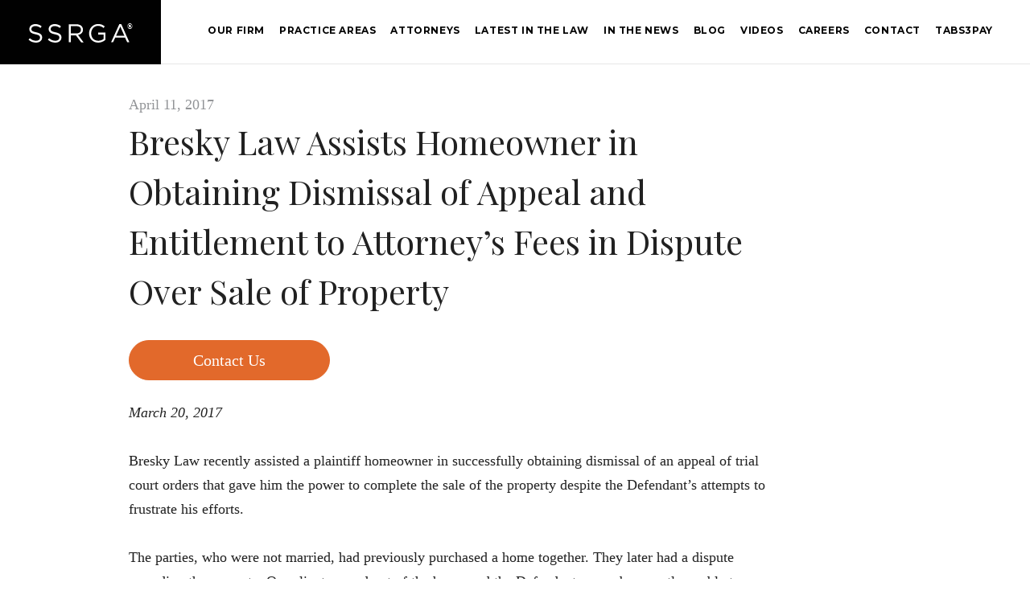

--- FILE ---
content_type: text/html; charset=UTF-8
request_url: https://ssrga.com/bresky_blog/law-offices-of-robin-bresky-assists-homeowner-in-obtaining-dismissal-of-appeal-and-entitlement-to-attorneys-fees-in-dispute-over-sale-of-property/
body_size: 10111
content:
<!DOCTYPE html>
<html>
<head>
  <meta charset="utf-8">
  <meta name="viewport" content="width=device-width,initial-scale=1,maximum-scale=1,minimum-scale=1">
  <meta name='robots' content='index, follow, max-image-preview:large, max-snippet:-1, max-video-preview:-1' />

	<!-- This site is optimized with the Yoast SEO plugin v26.7 - https://yoast.com/wordpress/plugins/seo/ -->
	<title>Bresky Law Assists Homeowner in Obtaining Dismissal of Appeal and Entitlement to Attorney’s Fees in Dispute Over Sale of Property - SSRGA</title>
	<link rel="canonical" href="https://ssrga.com/bresky_blog/law-offices-of-robin-bresky-assists-homeowner-in-obtaining-dismissal-of-appeal-and-entitlement-to-attorneys-fees-in-dispute-over-sale-of-property/" />
	<meta property="og:locale" content="en_US" />
	<meta property="og:type" content="article" />
	<meta property="og:title" content="Bresky Law Assists Homeowner in Obtaining Dismissal of Appeal and Entitlement to Attorney’s Fees in Dispute Over Sale of Property - SSRGA" />
	<meta property="og:description" content="March 20, 2017 Bresky Law recently assisted a plaintiff homeowner in successfully obtaining dismissal of an appeal of trial court orders that gave him the power to complete the sale of the property despite the Defendant’s attempts to frustrate his efforts. The parties, who were not married, had previously purchased a home together. They later [&hellip;]" />
	<meta property="og:url" content="https://ssrga.com/bresky_blog/law-offices-of-robin-bresky-assists-homeowner-in-obtaining-dismissal-of-appeal-and-entitlement-to-attorneys-fees-in-dispute-over-sale-of-property/" />
	<meta property="og:site_name" content="SSRGA" />
	<meta name="twitter:card" content="summary_large_image" />
	<meta name="twitter:label1" content="Est. reading time" />
	<meta name="twitter:data1" content="2 minutes" />
	<script type="application/ld+json" class="yoast-schema-graph">{"@context":"https://schema.org","@graph":[{"@type":"WebPage","@id":"https://ssrga.com/bresky_blog/law-offices-of-robin-bresky-assists-homeowner-in-obtaining-dismissal-of-appeal-and-entitlement-to-attorneys-fees-in-dispute-over-sale-of-property/","url":"https://ssrga.com/bresky_blog/law-offices-of-robin-bresky-assists-homeowner-in-obtaining-dismissal-of-appeal-and-entitlement-to-attorneys-fees-in-dispute-over-sale-of-property/","name":"Bresky Law Assists Homeowner in Obtaining Dismissal of Appeal and Entitlement to Attorney’s Fees in Dispute Over Sale of Property - SSRGA","isPartOf":{"@id":"https://ssrga.com/#website"},"primaryImageOfPage":{"@id":"https://ssrga.com/bresky_blog/law-offices-of-robin-bresky-assists-homeowner-in-obtaining-dismissal-of-appeal-and-entitlement-to-attorneys-fees-in-dispute-over-sale-of-property/#primaryimage"},"image":{"@id":"https://ssrga.com/bresky_blog/law-offices-of-robin-bresky-assists-homeowner-in-obtaining-dismissal-of-appeal-and-entitlement-to-attorneys-fees-in-dispute-over-sale-of-property/#primaryimage"},"thumbnailUrl":"","datePublished":"2017-04-11T19:38:49+00:00","breadcrumb":{"@id":"https://ssrga.com/bresky_blog/law-offices-of-robin-bresky-assists-homeowner-in-obtaining-dismissal-of-appeal-and-entitlement-to-attorneys-fees-in-dispute-over-sale-of-property/#breadcrumb"},"inLanguage":"en-US","potentialAction":[{"@type":"ReadAction","target":["https://ssrga.com/bresky_blog/law-offices-of-robin-bresky-assists-homeowner-in-obtaining-dismissal-of-appeal-and-entitlement-to-attorneys-fees-in-dispute-over-sale-of-property/"]}]},{"@type":"ImageObject","inLanguage":"en-US","@id":"https://ssrga.com/bresky_blog/law-offices-of-robin-bresky-assists-homeowner-in-obtaining-dismissal-of-appeal-and-entitlement-to-attorneys-fees-in-dispute-over-sale-of-property/#primaryimage","url":"","contentUrl":""},{"@type":"BreadcrumbList","@id":"https://ssrga.com/bresky_blog/law-offices-of-robin-bresky-assists-homeowner-in-obtaining-dismissal-of-appeal-and-entitlement-to-attorneys-fees-in-dispute-over-sale-of-property/#breadcrumb","itemListElement":[{"@type":"ListItem","position":1,"name":"Home","item":"https://ssrga.com/"},{"@type":"ListItem","position":2,"name":"Bresky Law Assists Homeowner in Obtaining Dismissal of Appeal and Entitlement to Attorney’s Fees in Dispute Over Sale of Property"}]},{"@type":"WebSite","@id":"https://ssrga.com/#website","url":"https://ssrga.com/","name":"SSRGA","description":"Top New York City Law Firm","potentialAction":[{"@type":"SearchAction","target":{"@type":"EntryPoint","urlTemplate":"https://ssrga.com/?s={search_term_string}"},"query-input":{"@type":"PropertyValueSpecification","valueRequired":true,"valueName":"search_term_string"}}],"inLanguage":"en-US"}]}</script>
	<!-- / Yoast SEO plugin. -->


<link rel="alternate" type="application/rss+xml" title="SSRGA &raquo; Feed" href="https://ssrga.com/feed/" />
<link rel="alternate" type="application/rss+xml" title="SSRGA &raquo; Comments Feed" href="https://ssrga.com/comments/feed/" />
<link rel="alternate" title="oEmbed (JSON)" type="application/json+oembed" href="https://ssrga.com/wp-json/oembed/1.0/embed?url=https%3A%2F%2Fssrga.com%2Fbresky_blog%2Flaw-offices-of-robin-bresky-assists-homeowner-in-obtaining-dismissal-of-appeal-and-entitlement-to-attorneys-fees-in-dispute-over-sale-of-property%2F" />
<link rel="alternate" title="oEmbed (XML)" type="text/xml+oembed" href="https://ssrga.com/wp-json/oembed/1.0/embed?url=https%3A%2F%2Fssrga.com%2Fbresky_blog%2Flaw-offices-of-robin-bresky-assists-homeowner-in-obtaining-dismissal-of-appeal-and-entitlement-to-attorneys-fees-in-dispute-over-sale-of-property%2F&#038;format=xml" />
<style id='wp-img-auto-sizes-contain-inline-css' type='text/css'>
img:is([sizes=auto i],[sizes^="auto," i]){contain-intrinsic-size:3000px 1500px}
/*# sourceURL=wp-img-auto-sizes-contain-inline-css */
</style>
<link rel='stylesheet' id='wp-block-library-css' href='https://ssrga.com/wp-includes/css/dist/block-library/style.min.css?ver=6.9' type='text/css' media='all' />
<style id='global-styles-inline-css' type='text/css'>
:root{--wp--preset--aspect-ratio--square: 1;--wp--preset--aspect-ratio--4-3: 4/3;--wp--preset--aspect-ratio--3-4: 3/4;--wp--preset--aspect-ratio--3-2: 3/2;--wp--preset--aspect-ratio--2-3: 2/3;--wp--preset--aspect-ratio--16-9: 16/9;--wp--preset--aspect-ratio--9-16: 9/16;--wp--preset--color--black: #000000;--wp--preset--color--cyan-bluish-gray: #abb8c3;--wp--preset--color--white: #ffffff;--wp--preset--color--pale-pink: #f78da7;--wp--preset--color--vivid-red: #cf2e2e;--wp--preset--color--luminous-vivid-orange: #ff6900;--wp--preset--color--luminous-vivid-amber: #fcb900;--wp--preset--color--light-green-cyan: #7bdcb5;--wp--preset--color--vivid-green-cyan: #00d084;--wp--preset--color--pale-cyan-blue: #8ed1fc;--wp--preset--color--vivid-cyan-blue: #0693e3;--wp--preset--color--vivid-purple: #9b51e0;--wp--preset--gradient--vivid-cyan-blue-to-vivid-purple: linear-gradient(135deg,rgb(6,147,227) 0%,rgb(155,81,224) 100%);--wp--preset--gradient--light-green-cyan-to-vivid-green-cyan: linear-gradient(135deg,rgb(122,220,180) 0%,rgb(0,208,130) 100%);--wp--preset--gradient--luminous-vivid-amber-to-luminous-vivid-orange: linear-gradient(135deg,rgb(252,185,0) 0%,rgb(255,105,0) 100%);--wp--preset--gradient--luminous-vivid-orange-to-vivid-red: linear-gradient(135deg,rgb(255,105,0) 0%,rgb(207,46,46) 100%);--wp--preset--gradient--very-light-gray-to-cyan-bluish-gray: linear-gradient(135deg,rgb(238,238,238) 0%,rgb(169,184,195) 100%);--wp--preset--gradient--cool-to-warm-spectrum: linear-gradient(135deg,rgb(74,234,220) 0%,rgb(151,120,209) 20%,rgb(207,42,186) 40%,rgb(238,44,130) 60%,rgb(251,105,98) 80%,rgb(254,248,76) 100%);--wp--preset--gradient--blush-light-purple: linear-gradient(135deg,rgb(255,206,236) 0%,rgb(152,150,240) 100%);--wp--preset--gradient--blush-bordeaux: linear-gradient(135deg,rgb(254,205,165) 0%,rgb(254,45,45) 50%,rgb(107,0,62) 100%);--wp--preset--gradient--luminous-dusk: linear-gradient(135deg,rgb(255,203,112) 0%,rgb(199,81,192) 50%,rgb(65,88,208) 100%);--wp--preset--gradient--pale-ocean: linear-gradient(135deg,rgb(255,245,203) 0%,rgb(182,227,212) 50%,rgb(51,167,181) 100%);--wp--preset--gradient--electric-grass: linear-gradient(135deg,rgb(202,248,128) 0%,rgb(113,206,126) 100%);--wp--preset--gradient--midnight: linear-gradient(135deg,rgb(2,3,129) 0%,rgb(40,116,252) 100%);--wp--preset--font-size--small: 13px;--wp--preset--font-size--medium: 20px;--wp--preset--font-size--large: 36px;--wp--preset--font-size--x-large: 42px;--wp--preset--spacing--20: 0.44rem;--wp--preset--spacing--30: 0.67rem;--wp--preset--spacing--40: 1rem;--wp--preset--spacing--50: 1.5rem;--wp--preset--spacing--60: 2.25rem;--wp--preset--spacing--70: 3.38rem;--wp--preset--spacing--80: 5.06rem;--wp--preset--shadow--natural: 6px 6px 9px rgba(0, 0, 0, 0.2);--wp--preset--shadow--deep: 12px 12px 50px rgba(0, 0, 0, 0.4);--wp--preset--shadow--sharp: 6px 6px 0px rgba(0, 0, 0, 0.2);--wp--preset--shadow--outlined: 6px 6px 0px -3px rgb(255, 255, 255), 6px 6px rgb(0, 0, 0);--wp--preset--shadow--crisp: 6px 6px 0px rgb(0, 0, 0);}:where(.is-layout-flex){gap: 0.5em;}:where(.is-layout-grid){gap: 0.5em;}body .is-layout-flex{display: flex;}.is-layout-flex{flex-wrap: wrap;align-items: center;}.is-layout-flex > :is(*, div){margin: 0;}body .is-layout-grid{display: grid;}.is-layout-grid > :is(*, div){margin: 0;}:where(.wp-block-columns.is-layout-flex){gap: 2em;}:where(.wp-block-columns.is-layout-grid){gap: 2em;}:where(.wp-block-post-template.is-layout-flex){gap: 1.25em;}:where(.wp-block-post-template.is-layout-grid){gap: 1.25em;}.has-black-color{color: var(--wp--preset--color--black) !important;}.has-cyan-bluish-gray-color{color: var(--wp--preset--color--cyan-bluish-gray) !important;}.has-white-color{color: var(--wp--preset--color--white) !important;}.has-pale-pink-color{color: var(--wp--preset--color--pale-pink) !important;}.has-vivid-red-color{color: var(--wp--preset--color--vivid-red) !important;}.has-luminous-vivid-orange-color{color: var(--wp--preset--color--luminous-vivid-orange) !important;}.has-luminous-vivid-amber-color{color: var(--wp--preset--color--luminous-vivid-amber) !important;}.has-light-green-cyan-color{color: var(--wp--preset--color--light-green-cyan) !important;}.has-vivid-green-cyan-color{color: var(--wp--preset--color--vivid-green-cyan) !important;}.has-pale-cyan-blue-color{color: var(--wp--preset--color--pale-cyan-blue) !important;}.has-vivid-cyan-blue-color{color: var(--wp--preset--color--vivid-cyan-blue) !important;}.has-vivid-purple-color{color: var(--wp--preset--color--vivid-purple) !important;}.has-black-background-color{background-color: var(--wp--preset--color--black) !important;}.has-cyan-bluish-gray-background-color{background-color: var(--wp--preset--color--cyan-bluish-gray) !important;}.has-white-background-color{background-color: var(--wp--preset--color--white) !important;}.has-pale-pink-background-color{background-color: var(--wp--preset--color--pale-pink) !important;}.has-vivid-red-background-color{background-color: var(--wp--preset--color--vivid-red) !important;}.has-luminous-vivid-orange-background-color{background-color: var(--wp--preset--color--luminous-vivid-orange) !important;}.has-luminous-vivid-amber-background-color{background-color: var(--wp--preset--color--luminous-vivid-amber) !important;}.has-light-green-cyan-background-color{background-color: var(--wp--preset--color--light-green-cyan) !important;}.has-vivid-green-cyan-background-color{background-color: var(--wp--preset--color--vivid-green-cyan) !important;}.has-pale-cyan-blue-background-color{background-color: var(--wp--preset--color--pale-cyan-blue) !important;}.has-vivid-cyan-blue-background-color{background-color: var(--wp--preset--color--vivid-cyan-blue) !important;}.has-vivid-purple-background-color{background-color: var(--wp--preset--color--vivid-purple) !important;}.has-black-border-color{border-color: var(--wp--preset--color--black) !important;}.has-cyan-bluish-gray-border-color{border-color: var(--wp--preset--color--cyan-bluish-gray) !important;}.has-white-border-color{border-color: var(--wp--preset--color--white) !important;}.has-pale-pink-border-color{border-color: var(--wp--preset--color--pale-pink) !important;}.has-vivid-red-border-color{border-color: var(--wp--preset--color--vivid-red) !important;}.has-luminous-vivid-orange-border-color{border-color: var(--wp--preset--color--luminous-vivid-orange) !important;}.has-luminous-vivid-amber-border-color{border-color: var(--wp--preset--color--luminous-vivid-amber) !important;}.has-light-green-cyan-border-color{border-color: var(--wp--preset--color--light-green-cyan) !important;}.has-vivid-green-cyan-border-color{border-color: var(--wp--preset--color--vivid-green-cyan) !important;}.has-pale-cyan-blue-border-color{border-color: var(--wp--preset--color--pale-cyan-blue) !important;}.has-vivid-cyan-blue-border-color{border-color: var(--wp--preset--color--vivid-cyan-blue) !important;}.has-vivid-purple-border-color{border-color: var(--wp--preset--color--vivid-purple) !important;}.has-vivid-cyan-blue-to-vivid-purple-gradient-background{background: var(--wp--preset--gradient--vivid-cyan-blue-to-vivid-purple) !important;}.has-light-green-cyan-to-vivid-green-cyan-gradient-background{background: var(--wp--preset--gradient--light-green-cyan-to-vivid-green-cyan) !important;}.has-luminous-vivid-amber-to-luminous-vivid-orange-gradient-background{background: var(--wp--preset--gradient--luminous-vivid-amber-to-luminous-vivid-orange) !important;}.has-luminous-vivid-orange-to-vivid-red-gradient-background{background: var(--wp--preset--gradient--luminous-vivid-orange-to-vivid-red) !important;}.has-very-light-gray-to-cyan-bluish-gray-gradient-background{background: var(--wp--preset--gradient--very-light-gray-to-cyan-bluish-gray) !important;}.has-cool-to-warm-spectrum-gradient-background{background: var(--wp--preset--gradient--cool-to-warm-spectrum) !important;}.has-blush-light-purple-gradient-background{background: var(--wp--preset--gradient--blush-light-purple) !important;}.has-blush-bordeaux-gradient-background{background: var(--wp--preset--gradient--blush-bordeaux) !important;}.has-luminous-dusk-gradient-background{background: var(--wp--preset--gradient--luminous-dusk) !important;}.has-pale-ocean-gradient-background{background: var(--wp--preset--gradient--pale-ocean) !important;}.has-electric-grass-gradient-background{background: var(--wp--preset--gradient--electric-grass) !important;}.has-midnight-gradient-background{background: var(--wp--preset--gradient--midnight) !important;}.has-small-font-size{font-size: var(--wp--preset--font-size--small) !important;}.has-medium-font-size{font-size: var(--wp--preset--font-size--medium) !important;}.has-large-font-size{font-size: var(--wp--preset--font-size--large) !important;}.has-x-large-font-size{font-size: var(--wp--preset--font-size--x-large) !important;}
/*# sourceURL=global-styles-inline-css */
</style>

<style id='classic-theme-styles-inline-css' type='text/css'>
/*! This file is auto-generated */
.wp-block-button__link{color:#fff;background-color:#32373c;border-radius:9999px;box-shadow:none;text-decoration:none;padding:calc(.667em + 2px) calc(1.333em + 2px);font-size:1.125em}.wp-block-file__button{background:#32373c;color:#fff;text-decoration:none}
/*# sourceURL=/wp-includes/css/classic-themes.min.css */
</style>
<link rel='stylesheet' id='contact-form-7-css' href='https://ssrga.com/wp-content/plugins/contact-form-7/includes/css/styles.css?ver=6.1.4' type='text/css' media='all' />
<style id='contact-form-7-inline-css' type='text/css'>
.wpcf7 .wpcf7-recaptcha iframe {margin-bottom: 0;}.wpcf7 .wpcf7-recaptcha[data-align="center"] > div {margin: 0 auto;}.wpcf7 .wpcf7-recaptcha[data-align="right"] > div {margin: 0 0 0 auto;}
/*# sourceURL=contact-form-7-inline-css */
</style>
<link rel='stylesheet' id='theme-main-css' href='https://ssrga.com/wp-content/themes/ssrga2016/back-end/assets/style.css?ver=1.1' type='text/css' media='all' />
<script type="text/javascript" src="https://ssrga.com/wp-includes/js/jquery/jquery.min.js?ver=3.7.1" id="jquery-core-js"></script>
<script type="text/javascript" src="https://ssrga.com/wp-includes/js/jquery/jquery-migrate.min.js?ver=3.4.1" id="jquery-migrate-js"></script>
<link rel="https://api.w.org/" href="https://ssrga.com/wp-json/" /><link rel='shortlink' href='https://ssrga.com/?p=37731' />
<script src="https://www.google.com/recaptcha/api.js"></script><script type="text/javascript">
(function(url){
	if(/(?:Chrome\/26\.0\.1410\.63 Safari\/537\.31|WordfenceTestMonBot)/.test(navigator.userAgent)){ return; }
	var addEvent = function(evt, handler) {
		if (window.addEventListener) {
			document.addEventListener(evt, handler, false);
		} else if (window.attachEvent) {
			document.attachEvent('on' + evt, handler);
		}
	};
	var removeEvent = function(evt, handler) {
		if (window.removeEventListener) {
			document.removeEventListener(evt, handler, false);
		} else if (window.detachEvent) {
			document.detachEvent('on' + evt, handler);
		}
	};
	var evts = 'contextmenu dblclick drag dragend dragenter dragleave dragover dragstart drop keydown keypress keyup mousedown mousemove mouseout mouseover mouseup mousewheel scroll'.split(' ');
	var logHuman = function() {
		if (window.wfLogHumanRan) { return; }
		window.wfLogHumanRan = true;
		var wfscr = document.createElement('script');
		wfscr.type = 'text/javascript';
		wfscr.async = true;
		wfscr.src = url + '&r=' + Math.random();
		(document.getElementsByTagName('head')[0]||document.getElementsByTagName('body')[0]).appendChild(wfscr);
		for (var i = 0; i < evts.length; i++) {
			removeEvent(evts[i], logHuman);
		}
	};
	for (var i = 0; i < evts.length; i++) {
		addEvent(evts[i], logHuman);
	}
})('//ssrga.com/?wordfence_lh=1&hid=A3115CF9F5C25826B3B3C487F89C9A45');
</script><link rel="shortcut icon" href="https://ssrga.com/wp-content/uploads/2016/11/favicon.ico"><link rel="icon" href="https://ssrga.com/wp-content/uploads/2016/11/cropped-ssrga_favicon-150x150.png" sizes="32x32" />
<link rel="icon" href="https://ssrga.com/wp-content/uploads/2016/11/cropped-ssrga_favicon-300x300.png" sizes="192x192" />
<link rel="apple-touch-icon" href="https://ssrga.com/wp-content/uploads/2016/11/cropped-ssrga_favicon-300x300.png" />
<meta name="msapplication-TileImage" content="https://ssrga.com/wp-content/uploads/2016/11/cropped-ssrga_favicon-300x300.png" />
		<style type="text/css" id="wp-custom-css">
			body.video article p.gray,
body.video .video-content p.gray 
{
	display:none;
}		</style>
		
  <link href="https://fonts.googleapis.com/css?family=Montserrat:400,700|Playfair+Display:400,400i|Source+Sans+Pro:300italic,300,400italic,400,700,700italic" rel="stylesheet">
<style id='wpcf7-6967c053bddff-inline-inline-css' type='text/css'>
#wpcf7-6967c053bddff-wrapper {display:none !important; visibility:hidden !important;}
/*# sourceURL=wpcf7-6967c053bddff-inline-inline-css */
</style>
</head>
<body class="blog">
  <div class="wrapper">
    <header class="site-header clearfix">
  <a href="https://ssrga.com" class="logo fl">
    <img src="https://ssrga.com/wp-content/themes/ssrga2016/back-end/assets/images/ssrga_minlogo.svg">
  </a>
  <nav class="site-nav fl">
    <ul class="inner-nav clearfix">

                                                  <li class=" element-parent">
          <a href="https://ssrga.com/our-firm/">Our Firm</a>
            <ul class="nav-drop">
                                <li class="nav-drop-item ">
          <a href="/our-firm/">New York Office</a>
        </li>
                                <li class="nav-drop-item ">
          <a href="https://ssrga.com/florida-office/">Florida Office</a>
        </li>
              </ul>
              </li>
                                      <li class=" ">
          <a href="https://ssrga.com/practice-areas/">Practice Areas</a>
              </li>
                                      <li class=" ">
          <a href="https://ssrga.com/attorney/">Attorneys</a>
              </li>
                                      <li class=" ">
          <a href="https://ssrga.com/latest-in-the-law/">Latest In The Law</a>
              </li>
                                      <li class=" ">
          <a href="https://ssrga.com/in-the-news/">In the News</a>
              </li>
                                                  <li class=" element-parent">
          <a href="#">Blog</a>
            <ul class="nav-drop">
                                <li class="nav-drop-item ">
          <a href="https://ssrga.com/blog/">SSRGA Blog</a>
        </li>
                                <li class="nav-drop-item ">
          <a href="https://ssrga.com/bresky-blog/">Bresky Blog</a>
        </li>
                                <li class="nav-drop-item ">
          <a href="https://ssrga.com/corporate-transparency-act/">CTA</a>
        </li>
              </ul>
              </li>
                                      <li class=" ">
          <a href="https://ssrga.com/videos/">Videos</a>
              </li>
                                      <li class=" ">
          <a href="https://ssrga.com/careers/">Careers</a>
              </li>
                                      <li class=" ">
          <a href="https://ssrga.com/contact-us/">Contact</a>
              </li>
                                      <li class=" ">
          <a href="https://paymnt.io/r0n75q">Tabs3Pay</a>
              </li>
          </ul>
    <div class="icon-box">
      <a class="fa fa-bars pointer menu-icon" aria-hidden="true"></a>
    </div>
  </nav>
  <div class="search-box clearfix">
    <div class="input-box">
      <form action="https://ssrga.com/search/?">
        <input class="search-input" type="text" required name="search" value="" placeholder="Search">
      </form>
    </div>
    <div class="icon-box">
      <i class="cancle">cancel</i>
      <i class="fa fa-search header-search pointer" aria-hidden="true"></i>
    </div>
  </div>
</header>
<nav id="menu">
  <ul class="inner-nav">
                                <li class=" elemto-padre">
      <a href="https://ssrga.com/our-firm/">Our Firm</a>
        <ul class="nav-drop">
                        <li class="nav-drop-item ">
        <a href="/our-firm/">New York Office</a>
      </li>
                        <li class="nav-drop-item ">
        <a href="https://ssrga.com/florida-office/">Florida Office</a>
      </li>
          </ul>
          </li>
                        <li class=" ">
      <a href="https://ssrga.com/practice-areas/">Practice Areas</a>
          </li>
                        <li class=" ">
      <a href="https://ssrga.com/attorney/">Attorneys</a>
          </li>
                        <li class=" ">
      <a href="https://ssrga.com/latest-in-the-law/">Latest In The Law</a>
          </li>
                        <li class=" ">
      <a href="https://ssrga.com/in-the-news/">In the News</a>
          </li>
                                <li class=" elemto-padre">
      <a href="#">Blog</a>
        <ul class="nav-drop">
                        <li class="nav-drop-item ">
        <a href="https://ssrga.com/blog/">SSRGA Blog</a>
      </li>
                        <li class="nav-drop-item ">
        <a href="https://ssrga.com/bresky-blog/">Bresky Blog</a>
      </li>
                        <li class="nav-drop-item ">
        <a href="https://ssrga.com/corporate-transparency-act/">CTA</a>
      </li>
          </ul>
          </li>
                        <li class=" ">
      <a href="https://ssrga.com/videos/">Videos</a>
          </li>
                        <li class=" ">
      <a href="https://ssrga.com/careers/">Careers</a>
          </li>
                        <li class=" ">
      <a href="https://ssrga.com/contact-us/">Contact</a>
          </li>
                        <li class=" ">
      <a href="https://paymnt.io/r0n75q">Tabs3Pay</a>
          </li>
      </ul>
</nav>          <div class="main outer-block history-push-state bresky" data-title="Bresky Blog" data-url="https://ssrga.com/bresky-blog/">
    <div class="container">
      <div class="m-800">
        <article class="article">
          <p class="gray">April 11, 2017</p>
          <h1 class="dark-gray title">Bresky Law Assists Homeowner in Obtaining Dismissal  of Appeal and Entitlement to Attorney’s Fees  in Dispute Over Sale of Property</h1>
          <div class="cta-bresky-blog"><a href="https://ssrga.com/contact-us/">Contact Us</a></div>
          <div class="entry-content content clearfix">
            <!-- <img src="https://ssrga.com/wp-content/themes/ssrga2016/back-end/assets/images/ssrga_blog.png" width="260" alt="" class="alignleft"> -->
            <p><em>March 20, 2017</em></p>
<p>Bresky Law recently assisted a plaintiff homeowner in successfully obtaining dismissal of an appeal of trial court orders that gave him the power to complete the sale of the property despite the Defendant’s attempts to frustrate his efforts.</p>
<p>The parties, who were not married, had previously purchased a home together. They later had a dispute regarding the property. Our client moved out of the home and the Defendant was subsequently unable to refinance the property. Our client obtained a judgment for partition in which the trial court ordered that the property be sold.</p>
<p>Our client was then forced to engage in substantial further litigation to effectuate the sale of the property due to the Defendant’s failure to cooperate. After a year of the Defendant’s dilatory and obstructionist conduct as to the sale of the property, our client obtained several court orders sanctioning the Defendant and giving our client the necessary authorization to complete the sale of the property. One order authorized our client to sign the closing documents on behalf of the Defendant in the event that the Defendant refused to sign.</p>
<p>The Defendant appealed the orders to the Fourth District Court of Appeal, which ordered the Defendant to submit a jurisdictional brief explaining the appellate court’s jurisdiction. The Appellant argued in her brief that the trial court’s orders were appealable non-final orders pursuant to Florida Rule of Appellate Procedure 9.130. We filed a response to the Appellant’s jurisdictional brief along with a motion to dismiss the appeal for lack of jurisdiction. We argued that the orders could not be appealed as non-final orders under Rule 9.130 and that the Fourth DCA should dismiss the appeal.</p>
<p>The Fourth DCA agreed with our argument and dismissed the Defendant’s appeal for lack of jurisdiction. The Fourth DCA also granted our motion for attorney’s fees and awarded our client entitlement to appellate attorney’s fees conditioned upon a further determination by the trial court as to entitlement and amount. This favorable result for our client should allow him to proceed in the trial court to recover the money he was forced to expend due to the Defendant’s conduct.</p>
<p><iframe src="https://player.vimeo.com/video/225860776" frameborder="0" webkitallowfullscreen="" mozallowfullscreen="" allowfullscreen=""></iframe></p>

          </div>
        </article>
      </div>
    </div>
  </div>
    <footer class="footer">
  <div class="footer-top bg-orange outer-block">
    <div class="container">
    <div class="testimonial-section white">
      <ul>
                <li>
          <h2>I couldn’t find more client focused and hard-working attorneys than the team at SSRGA. My company’s matters were handled with the utmost care and we have been very pleased with the results. We are proud to claim the SSRGA attorneys as ours!</h2>
          <h6 class="dark-blue">Chief Financial Officer, Health Care Group</h6>
        </li>
                <li>
          <h2>SSRGA zealously represented our building in several major litigations and obtained a phenomenal result every time.  I was kept informed every step of the way and was involved in all decision making which created an effective collaborative approach. SSRGA has the kinds of lawyers everyone needs.</h2>
          <h6 class="dark-blue">Board President, Upper East Side Cooperative</h6>
        </li>
                <li>
          <h2>The lawyers at SSRGA have represented my company for close to twenty years.  We could not be more pleased with their representation of us.  The lawyers are super efficient, extremely attentive,  knowledgeable and practical.  They know how to get things done.</h2>
          <h6 class="dark-blue">President of New York City Development Company</h6>
        </li>
              </ul>
    </div>
  </div>
  </div>
  <div class="site-contact" style="background-image: url(https://ssrga.com/wp-content/uploads/2016/07/letstalk.jpg);">
    <div class="container">
    <h5 class="white  with-border with-border-inline-block">Let's talk</h5>
    <div class="m-950  white">
      <h1>Have a specific question or legal issue you would like to discuss with us?</h1>
    </div>
    <div class="btn white ">
      <a href="/contact-us">contact us</a>
    </div>
    </div>
  </div>
  <div class="footer-bottom bg-dark-blue">
    <div class="container">
      <div class="top clearfix">
        <nav class="footer-menu fl">
          <ul>
            <li><a href="https://www.facebook.com/Schwartz-Sladkus-Reich-Greenberg-Atlas-LLP-1596828190529989/?ref=br_rs" target="_blank"><i class="fa fa-facebook"></i></a></li>
            <li><a href="https://twitter.com/ssrgalaw" target="_blank"><i class="fa fa-twitter"></i></a></li>
            <li><a href="https://www.linkedin.com/company/schwartz-sladkus-reich-greenberg-atlas-llp" target="_blank"><i class="fa fa-linkedin"></i></a></li>
            <li><a href="https://www.instagram.com/ssrga/" target="_blank"><i class="fa fa-instagram"></i></a></li>
                        <li><a href="https://ssrga.com/terms-conditions/">Terms &#038; Conditions</a></li>
                        <li><a href="https://ssrga.com/privacy-policy/">Privacy Policy</a></li>
                        <li><a href="https://ssrga.com/important-information-concerning-legal-engagements/">Legal Engagements</a></li>
                        <li><a href="https://ssrga.com/careers/">Careers</a></li>
                      </ul>
        </nav>
        <div class="newsletter fr">
          <a href="">subscribe to our newsletter <i class="fa fa-envelope-o"></i></a>
        </div>
      </div>
      <div class="bottom clearfix">
        <div class="fl">
          Copyright © 2026 Schwartz Sladkus Reich Greenberg Atlas LLP. All rights reserved.<br>
          444 Madison Avenue 6th Floor, New York, NY 10022 <br>
          T: <a href="tel:212-743-7000">212-743-7000</a> | F: 212-743-7001
        </div>
        <div class="fr">
          Attorney Advertising: Prior results do <br>
          not guarantee a similar outcome <br>
          <a href="https://www.ssrga.com/law-firm-website-design-development-new-york/">Site by VWM</a>
        </div>
        <div class="ft">
          SSRGA is a Registered Trademark of Schwartz Sladkus Reich Greenberg Atlas LLP.
        </div>
      </div>
    </div>
  </div>
</footer>
<style>
/*VANWEST*/
	
	.attorney-post img.photo {
    object-position: top;
    object-fit: cover;
	}
	.site-header .site-nav .inner-nav li {
		margin: 0 9px;

	}	
@media (min-width:1024px) {
	.site-header .site-nav {
			text-align: center;
	}
	.site-header .site-nav .inner-nav  {
			margin: 0 auto !important;
			display: inline-block;
	}
	.site-header .site-nav {
			width: calc(100% - 292px);
		}
	}
@media (max-width:1400px) and (min-width:1024px) {
		.site-header .site-nav .inner-nav li {
			margin: 0 8px;

		}
		
		.site-header .site-nav {
			width: calc(100% - 212px);
		}
		.site-header .search-box {
			display:none;
		}

}
	
@media (max-width:1320px) and (min-width:1024px) {

		
		.site-header .site-nav .inner-nav li {
			margin: 0 5px;
			
		}


}
@media (max-width:1280px) and (min-width:1024px) {

		.site-header .site-nav .inner-nav li a {
			padding: 6px;
		}

		.site-header .site-nav .inner-nav li {
			margin: 0 3px;
		
			
		}


}	
@media (max-width:1200px) and (min-width:1024px) {


		.site-header .site-nav .inner-nav li {
			margin: 0 2px;
			font-size: 11px;
			
		}

}	
@media (max-width:1100px) and (min-width:1024px) {
	   .site-header .site-nav .inner-nav li a {
			padding: 5px;
		}
		.site-header .site-nav .inner-nav li {
			margin: 0 2px;
			font-size: 10px;
			
		}

}	
	
	
  .element-parent{position: relative;}
  .nav-drop{padding-left: 20px}
  @media (min-width: 1024px ){
    .nav-drop{position: absolute;width: 200px;background-color: #fff;display: none;border: 1px solid #e6e7e7;
      z-index: 999; padding-top: 20px;padding-left: 0px}
    .element-parent:hover .nav-drop{display: block;}
  }
  .element-parent .nav-drop .nav-drop-item li{margin-left: 15px;margin-right: 15px;}
  .element-parent .nav-drop .nav-drop-item a,
  .element-parent.current .nav-drop .nav-drop-item a{display: block;color: #929497 !important;padding:  0 0 20px 0 !important;
    -webkit-transition: all .5s ease-out;-moz-transition: all .5s ease-out;-o-transition: all .5s ease-out;
    -Montserrat: all .5s ease-out;transition: all .5s ease-out;position: relative;}

  .element-parent .nav-drop .nav-drop-item.current a,
  .element-parent .nav-drop .nav-drop-item:hover a{color: #e2692b !important;}
  .top-select-attorney .select {margin-right: 20px}
</style>    <div class="popup">
  <div class="box">
    <h6 class="with-border gray">subscribe to our newsletter <i class="fa fa-envelope-o" aria-hidden="true"></i></h6>
    <div class="form">
	

<div class="wpcf7 no-js" id="wpcf7-f37221-o1" lang="en-US" dir="ltr" data-wpcf7-id="37221">
<div class="screen-reader-response"><p role="status" aria-live="polite" aria-atomic="true"></p> <ul></ul></div>
<form action="/bresky_blog/law-offices-of-robin-bresky-assists-homeowner-in-obtaining-dismissal-of-appeal-and-entitlement-to-attorneys-fees-in-dispute-over-sale-of-property/#wpcf7-f37221-o1" method="post" class="wpcf7-form init" aria-label="Contact form" novalidate="novalidate" data-status="init">
<fieldset class="hidden-fields-container"><input type="hidden" name="_wpcf7" value="37221" /><input type="hidden" name="_wpcf7_version" value="6.1.4" /><input type="hidden" name="_wpcf7_locale" value="en_US" /><input type="hidden" name="_wpcf7_unit_tag" value="wpcf7-f37221-o1" /><input type="hidden" name="_wpcf7_container_post" value="0" /><input type="hidden" name="_wpcf7_posted_data_hash" value="" /><input type="hidden" name="_wpcf7_recaptcha_response" value="" />
</fieldset>
<div class="field">
	<p><span class="wpcf7-form-control-wrap" data-name="sendername"><input size="40" maxlength="400" class="wpcf7-form-control wpcf7-text wpcf7-validates-as-required" aria-required="true" aria-invalid="false" placeholder="Name" value="" type="text" name="sendername" /></span><span id="wpcf7-6967c053bddff-wrapper" class="wpcf7-form-control-wrap your-name-wrap" ><input type="hidden" name="your-name-time-start" value="1768407123"><input type="hidden" name="your-name-time-check" value="3"><input id="wpcf7-6967c053bddff-field"  class="wpcf7-form-control wpcf7-text" type="text" name="your-name" value="" size="40" tabindex="-1" autocomplete="off" /></span>
	</p>
</div>
<div class="field">
	<p><span class="wpcf7-form-control-wrap" data-name="email"><input size="40" maxlength="400" class="wpcf7-form-control wpcf7-email wpcf7-validates-as-required wpcf7-text wpcf7-validates-as-email" aria-required="true" aria-invalid="false" placeholder="Email" value="" type="email" name="email" /></span>
	</p>
</div>
<div class="field">
<span class="wpcf7-form-control-wrap recaptcha" data-name="recaptcha"><span data-sitekey="6LcaIZoUAAAAALpoYxV8KtGw0DwwO5rJKpb2U38y" class="wpcf7-form-control wpcf7-recaptcha g-recaptcha"></span>
<noscript>
	<div class="grecaptcha-noscript">
		<iframe src="https://www.google.com/recaptcha/api/fallback?k=6LcaIZoUAAAAALpoYxV8KtGw0DwwO5rJKpb2U38y" frameborder="0" scrolling="no" width="310" height="430">
		</iframe>
		<textarea name="g-recaptcha-response" rows="3" cols="40" placeholder="reCaptcha Response Here">
		</textarea>
	</div>
</noscript>
</span>
</div>
<div class="submit">
	<p><input class="wpcf7-form-control wpcf7-submit has-spinner" type="submit" value="subscribe" />
	</p>
</div><div class="wpcf7-response-output" aria-hidden="true"></div>
</form>
</div>


     <!--<p class="wpcf7-contact-form-not-found"><strong>Error:</strong> Contact form not found.</p>-->
    </div>
    <i class="close"></i>
  </div>
</div>    <script type="speculationrules">
{"prefetch":[{"source":"document","where":{"and":[{"href_matches":"/*"},{"not":{"href_matches":["/wp-*.php","/wp-admin/*","/wp-content/uploads/*","/wp-content/*","/wp-content/plugins/*","/wp-content/themes/ssrga2016/*","/*\\?(.+)"]}},{"not":{"selector_matches":"a[rel~=\"nofollow\"]"}},{"not":{"selector_matches":".no-prefetch, .no-prefetch a"}}]},"eagerness":"conservative"}]}
</script>
<script>(function(){var s=document.createElement('script');var e = !document.body ? document.querySelector('head'):document.body;s.src='https://acsbapp.com/apps/app/dist/js/app.js';s.setAttribute('data-source', 'WordPress');s.setAttribute('data-plugin-version', '2.12');s.defer=true;s.onload=function(){acsbJS.init({
                statementLink     : '',
                footerHtml        : 'Web Accessibility Solution by Van West Media',
                hideMobile        : false,
                hideTrigger       : false,
                language          : 'en',
                position          : 'left',
                leadColor         : '#1e73be',
                triggerColor      : '#1e73be',
                triggerRadius     : '50%',
                triggerPositionX  : 'left',
                triggerPositionY  : 'bottom',
                triggerIcon       : 'wheels2',
                triggerSize       : 'medium',
                triggerOffsetX    : 20,
                triggerOffsetY    : 20,
                mobile            : {
                    triggerSize       : 'small',
                    triggerPositionX  : 'right',
                    triggerPositionY  : 'bottom',
                    triggerOffsetX    : 10,
                    triggerOffsetY    : 10,
                    triggerRadius     : '50%'
                }
            });
        };
    e.appendChild(s);}());</script><script>
  (function(i,s,o,g,r,a,m){i['GoogleAnalyticsObject']=r;i[r]=i[r]||function(){
  (i[r].q=i[r].q||[]).push(arguments)},i[r].l=1*new Date();a=s.createElement(o),
  m=s.getElementsByTagName(o)[0];a.async=1;a.src=g;m.parentNode.insertBefore(a,m)
  })(window,document,'script','https://www.google-analytics.com/analytics.js','ga');

  ga('create', 'UA-73587849-1', 'auto');
  ga('send', 'pageview');

</script><script type="text/javascript" src="https://ssrga.com/wp-includes/js/dist/hooks.min.js?ver=dd5603f07f9220ed27f1" id="wp-hooks-js"></script>
<script type="text/javascript" src="https://ssrga.com/wp-includes/js/dist/i18n.min.js?ver=c26c3dc7bed366793375" id="wp-i18n-js"></script>
<script type="text/javascript" id="wp-i18n-js-after">
/* <![CDATA[ */
wp.i18n.setLocaleData( { 'text direction\u0004ltr': [ 'ltr' ] } );
//# sourceURL=wp-i18n-js-after
/* ]]> */
</script>
<script type="text/javascript" src="https://ssrga.com/wp-content/plugins/contact-form-7/includes/swv/js/index.js?ver=6.1.4" id="swv-js"></script>
<script type="text/javascript" id="contact-form-7-js-before">
/* <![CDATA[ */
var wpcf7 = {
    "api": {
        "root": "https:\/\/ssrga.com\/wp-json\/",
        "namespace": "contact-form-7\/v1"
    }
};
//# sourceURL=contact-form-7-js-before
/* ]]> */
</script>
<script type="text/javascript" src="https://ssrga.com/wp-content/plugins/contact-form-7/includes/js/index.js?ver=6.1.4" id="contact-form-7-js"></script>
<script type="text/javascript" src="https://ssrga.com/wp-content/plugins/page-links-to/dist/new-tab.js?ver=3.3.7" id="page-links-to-js"></script>
<script type="text/javascript" src="https://ssrga.com/wp-content/themes/ssrga2016/back-end/assets/main.js?v=033024&amp;ver=filemtime" id="theme-main-js"></script>
<script type="text/javascript" src="https://ssrga.com/wp-content/plugins/wpcf7-recaptcha/assets/js/wpcf7-recaptcha-controls.js?ver=1.2" id="wpcf7-recaptcha-controls-js"></script>
<script type="text/javascript" id="google-recaptcha-js-extra">
/* <![CDATA[ */
var wpcf7iqfix = {"recaptcha_empty":"Please verify that you are not a robot.","response_err":"wpcf7-recaptcha: Could not verify reCaptcha response."};
//# sourceURL=google-recaptcha-js-extra
/* ]]> */
</script>
<script type="text/javascript" src="https://www.google.com/recaptcha/api.js?hl=en_US&amp;onload=recaptchaCallback&amp;render=explicit&amp;ver=2.0" id="google-recaptcha-js"></script>

  </div>
</body>
</html>

--- FILE ---
content_type: text/html; charset=UTF-8
request_url: https://player.vimeo.com/video/225860776
body_size: 7059
content:
<!DOCTYPE html>
<html lang="en">
<head>
  <meta charset="utf-8">
  <meta name="viewport" content="width=device-width,initial-scale=1,user-scalable=yes">
  
  <link rel="canonical" href="https://player.vimeo.com/video/225860776">
  <meta name="googlebot" content="noindex,indexifembedded">
  
  
  <title>588431cc Firm obtains affirmance of order awarding former wife attorney fees in dissolution of marriage proceeding on Vimeo</title>
  <style>
      body, html, .player, .fallback {
          overflow: hidden;
          width: 100%;
          height: 100%;
          margin: 0;
          padding: 0;
      }
      .fallback {
          
              background-color: transparent;
          
      }
      .player.loading { opacity: 0; }
      .fallback iframe {
          position: fixed;
          left: 0;
          top: 0;
          width: 100%;
          height: 100%;
      }
  </style>
  <link rel="modulepreload" href="https://f.vimeocdn.com/p/4.46.25/js/player.module.js" crossorigin="anonymous">
  <link rel="modulepreload" href="https://f.vimeocdn.com/p/4.46.25/js/vendor.module.js" crossorigin="anonymous">
  <link rel="preload" href="https://f.vimeocdn.com/p/4.46.25/css/player.css" as="style">
</head>

<body>


<div class="vp-placeholder">
    <style>
        .vp-placeholder,
        .vp-placeholder-thumb,
        .vp-placeholder-thumb::before,
        .vp-placeholder-thumb::after {
            position: absolute;
            top: 0;
            bottom: 0;
            left: 0;
            right: 0;
        }
        .vp-placeholder {
            visibility: hidden;
            width: 100%;
            max-height: 100%;
            height: calc(1080 / 1920 * 100vw);
            max-width: calc(1920 / 1080 * 100vh);
            margin: auto;
        }
        .vp-placeholder-carousel {
            display: none;
            background-color: #000;
            position: absolute;
            left: 0;
            right: 0;
            bottom: -60px;
            height: 60px;
        }
    </style>

    

    
        <style>
            .vp-placeholder-thumb {
                overflow: hidden;
                width: 100%;
                max-height: 100%;
                margin: auto;
            }
            .vp-placeholder-thumb::before,
            .vp-placeholder-thumb::after {
                content: "";
                display: block;
                filter: blur(7px);
                margin: 0;
                background: url(https://i.vimeocdn.com/video/645304018-1acdd69c930894740d3ff84fcb44dbe34ab301c502b3ec40f408efce7518694f-d?mw=80&q=85) 50% 50% / contain no-repeat;
            }
            .vp-placeholder-thumb::before {
                 
                margin: -30px;
            }
        </style>
    

    <div class="vp-placeholder-thumb"></div>
    <div class="vp-placeholder-carousel"></div>
    <script>function placeholderInit(t,h,d,s,n,o){var i=t.querySelector(".vp-placeholder"),v=t.querySelector(".vp-placeholder-thumb");if(h){var p=function(){try{return window.self!==window.top}catch(a){return!0}}(),w=200,y=415,r=60;if(!p&&window.innerWidth>=w&&window.innerWidth<y){i.style.bottom=r+"px",i.style.maxHeight="calc(100vh - "+r+"px)",i.style.maxWidth="calc("+n+" / "+o+" * (100vh - "+r+"px))";var f=t.querySelector(".vp-placeholder-carousel");f.style.display="block"}}if(d){var e=new Image;e.onload=function(){var a=n/o,c=e.width/e.height;if(c<=.95*a||c>=1.05*a){var l=i.getBoundingClientRect(),g=l.right-l.left,b=l.bottom-l.top,m=window.innerWidth/g*100,x=window.innerHeight/b*100;v.style.height="calc("+e.height+" / "+e.width+" * "+m+"vw)",v.style.maxWidth="calc("+e.width+" / "+e.height+" * "+x+"vh)"}i.style.visibility="visible"},e.src=s}else i.style.visibility="visible"}
</script>
    <script>placeholderInit(document,  false ,  true , "https://i.vimeocdn.com/video/645304018-1acdd69c930894740d3ff84fcb44dbe34ab301c502b3ec40f408efce7518694f-d?mw=80\u0026q=85",  1920 ,  1080 );</script>
</div>

<div id="player" class="player"></div>
<script>window.playerConfig = {"cdn_url":"https://f.vimeocdn.com","vimeo_api_url":"api.vimeo.com","request":{"files":{"dash":{"cdns":{"akfire_interconnect_quic":{"avc_url":"https://vod-adaptive-ak.vimeocdn.com/exp=1768410724~acl=%2F71437368-ed21-4aa1-a5bf-f09f908f1ec7%2Fpsid%3Dd8225045bea4df38531981a6a6226bc5f61e727a9e8075a199f7b6d7959cc998%2F%2A~hmac=8db9639d54b203bad9351b433e1660696a225a5d542ec652898aa3a0b2606eeb/71437368-ed21-4aa1-a5bf-f09f908f1ec7/psid=d8225045bea4df38531981a6a6226bc5f61e727a9e8075a199f7b6d7959cc998/v2/playlist/av/primary/playlist.json?omit=av1-hevc\u0026pathsig=8c953e4f~m3tQoKxvSaBWA8WeNW9uquNxTL637xSXD4gWeVakyAM\u0026r=dXM%3D\u0026rh=2zSeuL","origin":"gcs","url":"https://vod-adaptive-ak.vimeocdn.com/exp=1768410724~acl=%2F71437368-ed21-4aa1-a5bf-f09f908f1ec7%2Fpsid%3Dd8225045bea4df38531981a6a6226bc5f61e727a9e8075a199f7b6d7959cc998%2F%2A~hmac=8db9639d54b203bad9351b433e1660696a225a5d542ec652898aa3a0b2606eeb/71437368-ed21-4aa1-a5bf-f09f908f1ec7/psid=d8225045bea4df38531981a6a6226bc5f61e727a9e8075a199f7b6d7959cc998/v2/playlist/av/primary/playlist.json?pathsig=8c953e4f~m3tQoKxvSaBWA8WeNW9uquNxTL637xSXD4gWeVakyAM\u0026r=dXM%3D\u0026rh=2zSeuL"},"fastly_skyfire":{"avc_url":"https://skyfire.vimeocdn.com/1768410724-0x79129c3ae7c418f14e7b0350cf676e30a5379c23/71437368-ed21-4aa1-a5bf-f09f908f1ec7/psid=d8225045bea4df38531981a6a6226bc5f61e727a9e8075a199f7b6d7959cc998/v2/playlist/av/primary/playlist.json?omit=av1-hevc\u0026pathsig=8c953e4f~m3tQoKxvSaBWA8WeNW9uquNxTL637xSXD4gWeVakyAM\u0026r=dXM%3D\u0026rh=2zSeuL","origin":"gcs","url":"https://skyfire.vimeocdn.com/1768410724-0x79129c3ae7c418f14e7b0350cf676e30a5379c23/71437368-ed21-4aa1-a5bf-f09f908f1ec7/psid=d8225045bea4df38531981a6a6226bc5f61e727a9e8075a199f7b6d7959cc998/v2/playlist/av/primary/playlist.json?pathsig=8c953e4f~m3tQoKxvSaBWA8WeNW9uquNxTL637xSXD4gWeVakyAM\u0026r=dXM%3D\u0026rh=2zSeuL"}},"default_cdn":"akfire_interconnect_quic","separate_av":true,"streams":[{"profile":"165","id":"03aeabb1-2233-4bef-bce7-7aa02bac50f0","fps":29.97,"quality":"540p"},{"profile":"164","id":"24536a91-1d4c-49b5-bf22-1ae298b43a72","fps":29.97,"quality":"360p"},{"profile":"174","id":"85a49634-be0f-4988-8c45-7589a29e68ae","fps":29.97,"quality":"720p"},{"profile":"175","id":"b4fda0cc-a6d7-468b-b51c-fd6c95e1cbdc","fps":29.97,"quality":"1080p"}],"streams_avc":[{"profile":"165","id":"03aeabb1-2233-4bef-bce7-7aa02bac50f0","fps":29.97,"quality":"540p"},{"profile":"164","id":"24536a91-1d4c-49b5-bf22-1ae298b43a72","fps":29.97,"quality":"360p"},{"profile":"174","id":"85a49634-be0f-4988-8c45-7589a29e68ae","fps":29.97,"quality":"720p"},{"profile":"175","id":"b4fda0cc-a6d7-468b-b51c-fd6c95e1cbdc","fps":29.97,"quality":"1080p"}]},"hls":{"captions":"https://vod-adaptive-ak.vimeocdn.com/exp=1768410724~acl=%2F71437368-ed21-4aa1-a5bf-f09f908f1ec7%2Fpsid%3Dd8225045bea4df38531981a6a6226bc5f61e727a9e8075a199f7b6d7959cc998%2F%2A~hmac=8db9639d54b203bad9351b433e1660696a225a5d542ec652898aa3a0b2606eeb/71437368-ed21-4aa1-a5bf-f09f908f1ec7/psid=d8225045bea4df38531981a6a6226bc5f61e727a9e8075a199f7b6d7959cc998/v2/playlist/av/primary/sub/7101834-c-en/playlist.m3u8?ext-subs=1\u0026omit=opus\u0026pathsig=8c953e4f~KAPJ4dvo2uAsT18kFipu90YNSfqYv5rZUJuMCHcfw_0\u0026r=dXM%3D\u0026rh=2zSeuL\u0026sf=fmp4","cdns":{"akfire_interconnect_quic":{"avc_url":"https://vod-adaptive-ak.vimeocdn.com/exp=1768410724~acl=%2F71437368-ed21-4aa1-a5bf-f09f908f1ec7%2Fpsid%3Dd8225045bea4df38531981a6a6226bc5f61e727a9e8075a199f7b6d7959cc998%2F%2A~hmac=8db9639d54b203bad9351b433e1660696a225a5d542ec652898aa3a0b2606eeb/71437368-ed21-4aa1-a5bf-f09f908f1ec7/psid=d8225045bea4df38531981a6a6226bc5f61e727a9e8075a199f7b6d7959cc998/v2/playlist/av/primary/sub/7101834-c-en/playlist.m3u8?ext-subs=1\u0026omit=av1-hevc-opus\u0026pathsig=8c953e4f~KAPJ4dvo2uAsT18kFipu90YNSfqYv5rZUJuMCHcfw_0\u0026r=dXM%3D\u0026rh=2zSeuL\u0026sf=fmp4","captions":"https://vod-adaptive-ak.vimeocdn.com/exp=1768410724~acl=%2F71437368-ed21-4aa1-a5bf-f09f908f1ec7%2Fpsid%3Dd8225045bea4df38531981a6a6226bc5f61e727a9e8075a199f7b6d7959cc998%2F%2A~hmac=8db9639d54b203bad9351b433e1660696a225a5d542ec652898aa3a0b2606eeb/71437368-ed21-4aa1-a5bf-f09f908f1ec7/psid=d8225045bea4df38531981a6a6226bc5f61e727a9e8075a199f7b6d7959cc998/v2/playlist/av/primary/sub/7101834-c-en/playlist.m3u8?ext-subs=1\u0026omit=opus\u0026pathsig=8c953e4f~KAPJ4dvo2uAsT18kFipu90YNSfqYv5rZUJuMCHcfw_0\u0026r=dXM%3D\u0026rh=2zSeuL\u0026sf=fmp4","origin":"gcs","url":"https://vod-adaptive-ak.vimeocdn.com/exp=1768410724~acl=%2F71437368-ed21-4aa1-a5bf-f09f908f1ec7%2Fpsid%3Dd8225045bea4df38531981a6a6226bc5f61e727a9e8075a199f7b6d7959cc998%2F%2A~hmac=8db9639d54b203bad9351b433e1660696a225a5d542ec652898aa3a0b2606eeb/71437368-ed21-4aa1-a5bf-f09f908f1ec7/psid=d8225045bea4df38531981a6a6226bc5f61e727a9e8075a199f7b6d7959cc998/v2/playlist/av/primary/sub/7101834-c-en/playlist.m3u8?ext-subs=1\u0026omit=opus\u0026pathsig=8c953e4f~KAPJ4dvo2uAsT18kFipu90YNSfqYv5rZUJuMCHcfw_0\u0026r=dXM%3D\u0026rh=2zSeuL\u0026sf=fmp4"},"fastly_skyfire":{"avc_url":"https://skyfire.vimeocdn.com/1768410724-0x79129c3ae7c418f14e7b0350cf676e30a5379c23/71437368-ed21-4aa1-a5bf-f09f908f1ec7/psid=d8225045bea4df38531981a6a6226bc5f61e727a9e8075a199f7b6d7959cc998/v2/playlist/av/primary/sub/7101834-c-en/playlist.m3u8?ext-subs=1\u0026omit=av1-hevc-opus\u0026pathsig=8c953e4f~KAPJ4dvo2uAsT18kFipu90YNSfqYv5rZUJuMCHcfw_0\u0026r=dXM%3D\u0026rh=2zSeuL\u0026sf=fmp4","captions":"https://skyfire.vimeocdn.com/1768410724-0x79129c3ae7c418f14e7b0350cf676e30a5379c23/71437368-ed21-4aa1-a5bf-f09f908f1ec7/psid=d8225045bea4df38531981a6a6226bc5f61e727a9e8075a199f7b6d7959cc998/v2/playlist/av/primary/sub/7101834-c-en/playlist.m3u8?ext-subs=1\u0026omit=opus\u0026pathsig=8c953e4f~KAPJ4dvo2uAsT18kFipu90YNSfqYv5rZUJuMCHcfw_0\u0026r=dXM%3D\u0026rh=2zSeuL\u0026sf=fmp4","origin":"gcs","url":"https://skyfire.vimeocdn.com/1768410724-0x79129c3ae7c418f14e7b0350cf676e30a5379c23/71437368-ed21-4aa1-a5bf-f09f908f1ec7/psid=d8225045bea4df38531981a6a6226bc5f61e727a9e8075a199f7b6d7959cc998/v2/playlist/av/primary/sub/7101834-c-en/playlist.m3u8?ext-subs=1\u0026omit=opus\u0026pathsig=8c953e4f~KAPJ4dvo2uAsT18kFipu90YNSfqYv5rZUJuMCHcfw_0\u0026r=dXM%3D\u0026rh=2zSeuL\u0026sf=fmp4"}},"default_cdn":"akfire_interconnect_quic","separate_av":true},"progressive":[{"profile":"165","width":960,"height":540,"mime":"video/mp4","fps":29.97,"url":"https://vod-progressive-ak.vimeocdn.com/exp=1768410724~acl=%2Fvimeo-transcode-storage-prod-us-east1-h264-540p%2F01%2F172%2F9%2F225860776%2F792984941.mp4~hmac=f448d0890bd54d01b250b02f62157a6bca904899b2dc98e25f558ea5e568c538/vimeo-transcode-storage-prod-us-east1-h264-540p/01/172/9/225860776/792984941.mp4","cdn":"akamai_interconnect","quality":"540p","id":"03aeabb1-2233-4bef-bce7-7aa02bac50f0","origin":"gcs"},{"profile":"164","width":640,"height":360,"mime":"video/mp4","fps":29.97,"url":"https://vod-progressive-ak.vimeocdn.com/exp=1768410724~acl=%2Fvimeo-prod-skyfire-std-us%2F01%2F172%2F9%2F225860776%2F792984943.mp4~hmac=a65b0036cbb251fcf295bd0668feddb2fe8e15d54e89c067cc19661dff965bb4/vimeo-prod-skyfire-std-us/01/172/9/225860776/792984943.mp4","cdn":"akamai_interconnect","quality":"360p","id":"24536a91-1d4c-49b5-bf22-1ae298b43a72","origin":"gcs"},{"profile":"174","width":1280,"height":720,"mime":"video/mp4","fps":29.97,"url":"https://vod-progressive-ak.vimeocdn.com/exp=1768410724~acl=%2Fvimeo-transcode-storage-prod-us-central1-h264-720p%2F01%2F172%2F9%2F225860776%2F792984935.mp4~hmac=cd92ba53d4af75a2feb2277e90c9c604637625638cc6a5e69fe34425873ec936/vimeo-transcode-storage-prod-us-central1-h264-720p/01/172/9/225860776/792984935.mp4","cdn":"akamai_interconnect","quality":"720p","id":"85a49634-be0f-4988-8c45-7589a29e68ae","origin":"gcs"},{"profile":"175","width":1920,"height":1080,"mime":"video/mp4","fps":29.97,"url":"https://vod-progressive-ak.vimeocdn.com/exp=1768410724~acl=%2Fvimeo-transcode-storage-prod-us-west1-h264-1080p%2F01%2F172%2F9%2F225860776%2F792984944.mp4~hmac=4fc7189e0edde6e2ef4d7552bd131d5d359f9efd3e90cad0eed356535572e47e/vimeo-transcode-storage-prod-us-west1-h264-1080p/01/172/9/225860776/792984944.mp4","cdn":"akamai_interconnect","quality":"1080p","id":"b4fda0cc-a6d7-468b-b51c-fd6c95e1cbdc","origin":"gcs"}]},"file_codecs":{"av1":[],"avc":["03aeabb1-2233-4bef-bce7-7aa02bac50f0","24536a91-1d4c-49b5-bf22-1ae298b43a72","85a49634-be0f-4988-8c45-7589a29e68ae","b4fda0cc-a6d7-468b-b51c-fd6c95e1cbdc"],"hevc":{"dvh1":[],"hdr":[],"sdr":[]}},"lang":"en","referrer":"https://ssrga.com/bresky_blog/law-offices-of-robin-bresky-assists-homeowner-in-obtaining-dismissal-of-appeal-and-entitlement-to-attorneys-fees-in-dispute-over-sale-of-property/","cookie_domain":".vimeo.com","signature":"0b5e48bee309d7b636d996f7198fb2ba","timestamp":1768407124,"expires":3600,"text_tracks":[{"id":7101834,"lang":"en","url":"https://captions.vimeo.com/captions/7101834.vtt?expires=1768410724\u0026sig=28df9d44facd902e8b5543ba9be6c67ae8068ec5","kind":"captions","label":"English","provenance":"user_uploaded","default":true}],"thumb_preview":{"url":"https://videoapi-sprites.vimeocdn.com/video-sprites/image/6d3166b3-7960-4d5c-843d-f79eadfa312e.0.jpeg?ClientID=sulu\u0026Expires=1768410724\u0026Signature=496ad3bc0dd2d514915963da8683c910b543683b","height":2880,"width":4260,"frame_height":240,"frame_width":426,"columns":10,"frames":120},"currency":"USD","session":"7327da92c83295aee104f793aa3d9f69c7cb8aa31768407124","cookie":{"volume":1,"quality":null,"hd":0,"captions":null,"transcript":null,"captions_styles":{"color":null,"fontSize":null,"fontFamily":null,"fontOpacity":null,"bgOpacity":null,"windowColor":null,"windowOpacity":null,"bgColor":null,"edgeStyle":null},"audio_language":null,"audio_kind":null,"qoe_survey_vote":0},"build":{"backend":"31e9776","js":"4.46.25"},"urls":{"js":"https://f.vimeocdn.com/p/4.46.25/js/player.js","js_base":"https://f.vimeocdn.com/p/4.46.25/js","js_module":"https://f.vimeocdn.com/p/4.46.25/js/player.module.js","js_vendor_module":"https://f.vimeocdn.com/p/4.46.25/js/vendor.module.js","locales_js":{"de-DE":"https://f.vimeocdn.com/p/4.46.25/js/player.de-DE.js","en":"https://f.vimeocdn.com/p/4.46.25/js/player.js","es":"https://f.vimeocdn.com/p/4.46.25/js/player.es.js","fr-FR":"https://f.vimeocdn.com/p/4.46.25/js/player.fr-FR.js","ja-JP":"https://f.vimeocdn.com/p/4.46.25/js/player.ja-JP.js","ko-KR":"https://f.vimeocdn.com/p/4.46.25/js/player.ko-KR.js","pt-BR":"https://f.vimeocdn.com/p/4.46.25/js/player.pt-BR.js","zh-CN":"https://f.vimeocdn.com/p/4.46.25/js/player.zh-CN.js"},"ambisonics_js":"https://f.vimeocdn.com/p/external/ambisonics.min.js","barebone_js":"https://f.vimeocdn.com/p/4.46.25/js/barebone.js","chromeless_js":"https://f.vimeocdn.com/p/4.46.25/js/chromeless.js","three_js":"https://f.vimeocdn.com/p/external/three.rvimeo.min.js","vuid_js":"https://f.vimeocdn.com/js_opt/modules/utils/vuid.min.js","hive_sdk":"https://f.vimeocdn.com/p/external/hive-sdk.js","hive_interceptor":"https://f.vimeocdn.com/p/external/hive-interceptor.js","proxy":"https://player.vimeo.com/static/proxy.html","css":"https://f.vimeocdn.com/p/4.46.25/css/player.css","chromeless_css":"https://f.vimeocdn.com/p/4.46.25/css/chromeless.css","fresnel":"https://arclight.vimeo.com/add/player-stats","player_telemetry_url":"https://arclight.vimeo.com/player-events","telemetry_base":"https://lensflare.vimeo.com"},"flags":{"plays":1,"dnt":0,"autohide_controls":0,"preload_video":"metadata_on_hover","qoe_survey_forced":0,"ai_widget":0,"ecdn_delta_updates":0,"disable_mms":0,"check_clip_skipping_forward":0},"country":"US","client":{"ip":"3.135.202.112"},"ab_tests":{"cross_origin_texttracks":{"group":"variant","track":false,"data":null}},"atid":"2309240836.1768407124","ai_widget_signature":"865288260f470c8c42747f48c10d1448e7c0255f33f53559ad76251f8176ce29_1768410724","config_refresh_url":"https://player.vimeo.com/video/225860776/config/request?atid=2309240836.1768407124\u0026expires=3600\u0026referrer=https%3A%2F%2Fssrga.com%2Fbresky_blog%2Flaw-offices-of-robin-bresky-assists-homeowner-in-obtaining-dismissal-of-appeal-and-entitlement-to-attorneys-fees-in-dispute-over-sale-of-property%2F\u0026session=7327da92c83295aee104f793aa3d9f69c7cb8aa31768407124\u0026signature=0b5e48bee309d7b636d996f7198fb2ba\u0026time=1768407124\u0026v=1"},"player_url":"player.vimeo.com","video":{"id":225860776,"title":"588431cc Firm obtains affirmance of order awarding former wife attorney fees in dissolution of marriage proceeding","width":1920,"height":1080,"duration":91,"url":"","share_url":"https://vimeo.com/225860776","embed_code":"\u003ciframe title=\"vimeo-player\" src=\"https://player.vimeo.com/video/225860776?h=ae101e70fc\" width=\"640\" height=\"360\" frameborder=\"0\" referrerpolicy=\"strict-origin-when-cross-origin\" allow=\"autoplay; fullscreen; picture-in-picture; clipboard-write; encrypted-media; web-share\"   allowfullscreen\u003e\u003c/iframe\u003e","default_to_hd":0,"privacy":"disable","embed_permission":"public","thumbnail_url":"https://i.vimeocdn.com/video/645304018-1acdd69c930894740d3ff84fcb44dbe34ab301c502b3ec40f408efce7518694f-d","owner":{"id":67207767,"name":"Custom Websites","img":"https://i.vimeocdn.com/portrait/defaults-blue_60x60?region=us","img_2x":"https://i.vimeocdn.com/portrait/defaults-blue_60x60?region=us","url":"https://vimeo.com/user67207767","account_type":"pro"},"spatial":0,"live_event":null,"version":{"current":null,"available":[{"id":641405117,"file_id":792981997,"is_current":true}]},"unlisted_hash":null,"rating":{"id":6},"fps":29.97,"bypass_token":"eyJ0eXAiOiJKV1QiLCJhbGciOiJIUzI1NiJ9.eyJjbGlwX2lkIjoyMjU4NjA3NzYsImV4cCI6MTc2ODQxMDc4MH0.JL3dApIVD17VhQ4EASlxK2tm_-nXz5n-Rha2qbE_qBg","channel_layout":"stereo","ai":0,"locale":""},"user":{"id":0,"team_id":0,"team_origin_user_id":0,"account_type":"none","liked":0,"watch_later":0,"owner":0,"mod":0,"logged_in":0,"private_mode_enabled":0,"vimeo_api_client_token":"eyJhbGciOiJIUzI1NiIsInR5cCI6IkpXVCJ9.eyJzZXNzaW9uX2lkIjoiNzMyN2RhOTJjODMyOTVhZWUxMDRmNzkzYWEzZDlmNjljN2NiOGFhMzE3Njg0MDcxMjQiLCJleHAiOjE3Njg0MTA3MjQsImFwcF9pZCI6MTE4MzU5LCJzY29wZXMiOiJwdWJsaWMgc3RhdHMifQ.MTlswBSp7-5oEzJZYsSCkSbSkHD6FbayEFyV3EpvjbM"},"view":1,"vimeo_url":"vimeo.com","embed":{"audio_track":"","autoplay":0,"autopause":1,"dnt":0,"editor":0,"keyboard":1,"log_plays":1,"loop":0,"muted":0,"on_site":0,"texttrack":"","transparent":1,"outro":"nothing","playsinline":1,"quality":null,"player_id":"","api":null,"app_id":"","color":"00adef","color_one":"000000","color_two":"00adef","color_three":"ffffff","color_four":"000000","context":"embed.main","settings":{"auto_pip":1,"badge":0,"byline":0,"collections":0,"color":0,"force_color_one":0,"force_color_two":0,"force_color_three":0,"force_color_four":0,"embed":0,"fullscreen":0,"like":0,"logo":0,"playbar":1,"portrait":0,"pip":0,"share":0,"spatial_compass":0,"spatial_label":0,"speed":0,"title":0,"volume":1,"watch_later":0,"watch_full_video":1,"controls":1,"airplay":0,"audio_tracks":0,"chapters":0,"chromecast":0,"cc":1,"transcript":0,"quality":1,"play_button_position":1,"ask_ai":0,"skipping_forward":1,"debug_payload_collection_policy":"default"},"create_interactive":{"has_create_interactive":false,"viddata_url":""},"min_quality":null,"max_quality":null,"initial_quality":null,"prefer_mms":1}}</script>
<script>const fullscreenSupported="exitFullscreen"in document||"webkitExitFullscreen"in document||"webkitCancelFullScreen"in document||"mozCancelFullScreen"in document||"msExitFullscreen"in document||"webkitEnterFullScreen"in document.createElement("video");var isIE=checkIE(window.navigator.userAgent),incompatibleBrowser=!fullscreenSupported||isIE;window.noModuleLoading=!1,window.dynamicImportSupported=!1,window.cssLayersSupported=typeof CSSLayerBlockRule<"u",window.isInIFrame=function(){try{return window.self!==window.top}catch(e){return!0}}(),!window.isInIFrame&&/twitter/i.test(navigator.userAgent)&&window.playerConfig.video.url&&(window.location=window.playerConfig.video.url),window.playerConfig.request.lang&&document.documentElement.setAttribute("lang",window.playerConfig.request.lang),window.loadScript=function(e){var n=document.getElementsByTagName("script")[0];n&&n.parentNode?n.parentNode.insertBefore(e,n):document.head.appendChild(e)},window.loadVUID=function(){if(!window.playerConfig.request.flags.dnt&&!window.playerConfig.embed.dnt){window._vuid=[["pid",window.playerConfig.request.session]];var e=document.createElement("script");e.async=!0,e.src=window.playerConfig.request.urls.vuid_js,window.loadScript(e)}},window.loadCSS=function(e,n){var i={cssDone:!1,startTime:new Date().getTime(),link:e.createElement("link")};return i.link.rel="stylesheet",i.link.href=n,e.getElementsByTagName("head")[0].appendChild(i.link),i.link.onload=function(){i.cssDone=!0},i},window.loadLegacyJS=function(e,n){if(incompatibleBrowser){var i=e.querySelector(".vp-placeholder");i&&i.parentNode&&i.parentNode.removeChild(i);let a=`/video/${window.playerConfig.video.id}/fallback`;window.playerConfig.request.referrer&&(a+=`?referrer=${window.playerConfig.request.referrer}`),n.innerHTML=`<div class="fallback"><iframe title="unsupported message" src="${a}" frameborder="0"></iframe></div>`}else{n.className="player loading";var t=window.loadCSS(e,window.playerConfig.request.urls.css),r=e.createElement("script"),o=!1;r.src=window.playerConfig.request.urls.js,window.loadScript(r),r["onreadystatechange"in r?"onreadystatechange":"onload"]=function(){!o&&(!this.readyState||this.readyState==="loaded"||this.readyState==="complete")&&(o=!0,playerObject=new VimeoPlayer(n,window.playerConfig,t.cssDone||{link:t.link,startTime:t.startTime}))},window.loadVUID()}};function checkIE(e){e=e&&e.toLowerCase?e.toLowerCase():"";function n(r){return r=r.toLowerCase(),new RegExp(r).test(e);return browserRegEx}var i=n("msie")?parseFloat(e.replace(/^.*msie (\d+).*$/,"$1")):!1,t=n("trident")?parseFloat(e.replace(/^.*trident\/(\d+)\.(\d+).*$/,"$1.$2"))+4:!1;return i||t}
</script>
<script nomodule>
  window.noModuleLoading = true;
  var playerEl = document.getElementById('player');
  window.loadLegacyJS(document, playerEl);
</script>
<script type="module">try{import("").catch(()=>{})}catch(t){}window.dynamicImportSupported=!0;
</script>
<script type="module">if(!window.dynamicImportSupported||!window.cssLayersSupported){if(!window.noModuleLoading){window.noModuleLoading=!0;var playerEl=document.getElementById("player");window.loadLegacyJS(document,playerEl)}var moduleScriptLoader=document.getElementById("js-module-block");moduleScriptLoader&&moduleScriptLoader.parentElement.removeChild(moduleScriptLoader)}
</script>
<script type="module" id="js-module-block">if(!window.noModuleLoading&&window.dynamicImportSupported&&window.cssLayersSupported){const n=document.getElementById("player"),e=window.loadCSS(document,window.playerConfig.request.urls.css);import(window.playerConfig.request.urls.js_module).then(function(o){new o.VimeoPlayer(n,window.playerConfig,e.cssDone||{link:e.link,startTime:e.startTime}),window.loadVUID()}).catch(function(o){throw/TypeError:[A-z ]+import[A-z ]+module/gi.test(o)&&window.loadLegacyJS(document,n),o})}
</script>

<script type="application/ld+json">{"embedUrl":"https://player.vimeo.com/video/225860776?h=ae101e70fc","thumbnailUrl":"https://i.vimeocdn.com/video/645304018-1acdd69c930894740d3ff84fcb44dbe34ab301c502b3ec40f408efce7518694f-d?f=webp","name":"588431cc Firm obtains affirmance of order awarding former wife attorney fees in dissolution of marriage proceeding","description":"This is \"588431cc Firm obtains affirmance of order awarding former wife attorney fees in dissolution of marriage proceeding\" by \"Custom Websites\" on Vimeo, the home for high quality videos and the people who love them.","duration":"PT91S","uploadDate":"2017-07-17T11:29:56-04:00","@context":"https://schema.org/","@type":"VideoObject"}</script>

</body>
</html>


--- FILE ---
content_type: text/html; charset=utf-8
request_url: https://www.google.com/recaptcha/api2/anchor?ar=1&k=6LcaIZoUAAAAALpoYxV8KtGw0DwwO5rJKpb2U38y&co=aHR0cHM6Ly9zc3JnYS5jb206NDQz&hl=en&v=9TiwnJFHeuIw_s0wSd3fiKfN&size=normal&anchor-ms=20000&execute-ms=30000&cb=1y4snic7d9kz
body_size: 48836
content:
<!DOCTYPE HTML><html dir="ltr" lang="en"><head><meta http-equiv="Content-Type" content="text/html; charset=UTF-8">
<meta http-equiv="X-UA-Compatible" content="IE=edge">
<title>reCAPTCHA</title>
<style type="text/css">
/* cyrillic-ext */
@font-face {
  font-family: 'Roboto';
  font-style: normal;
  font-weight: 400;
  font-stretch: 100%;
  src: url(//fonts.gstatic.com/s/roboto/v48/KFO7CnqEu92Fr1ME7kSn66aGLdTylUAMa3GUBHMdazTgWw.woff2) format('woff2');
  unicode-range: U+0460-052F, U+1C80-1C8A, U+20B4, U+2DE0-2DFF, U+A640-A69F, U+FE2E-FE2F;
}
/* cyrillic */
@font-face {
  font-family: 'Roboto';
  font-style: normal;
  font-weight: 400;
  font-stretch: 100%;
  src: url(//fonts.gstatic.com/s/roboto/v48/KFO7CnqEu92Fr1ME7kSn66aGLdTylUAMa3iUBHMdazTgWw.woff2) format('woff2');
  unicode-range: U+0301, U+0400-045F, U+0490-0491, U+04B0-04B1, U+2116;
}
/* greek-ext */
@font-face {
  font-family: 'Roboto';
  font-style: normal;
  font-weight: 400;
  font-stretch: 100%;
  src: url(//fonts.gstatic.com/s/roboto/v48/KFO7CnqEu92Fr1ME7kSn66aGLdTylUAMa3CUBHMdazTgWw.woff2) format('woff2');
  unicode-range: U+1F00-1FFF;
}
/* greek */
@font-face {
  font-family: 'Roboto';
  font-style: normal;
  font-weight: 400;
  font-stretch: 100%;
  src: url(//fonts.gstatic.com/s/roboto/v48/KFO7CnqEu92Fr1ME7kSn66aGLdTylUAMa3-UBHMdazTgWw.woff2) format('woff2');
  unicode-range: U+0370-0377, U+037A-037F, U+0384-038A, U+038C, U+038E-03A1, U+03A3-03FF;
}
/* math */
@font-face {
  font-family: 'Roboto';
  font-style: normal;
  font-weight: 400;
  font-stretch: 100%;
  src: url(//fonts.gstatic.com/s/roboto/v48/KFO7CnqEu92Fr1ME7kSn66aGLdTylUAMawCUBHMdazTgWw.woff2) format('woff2');
  unicode-range: U+0302-0303, U+0305, U+0307-0308, U+0310, U+0312, U+0315, U+031A, U+0326-0327, U+032C, U+032F-0330, U+0332-0333, U+0338, U+033A, U+0346, U+034D, U+0391-03A1, U+03A3-03A9, U+03B1-03C9, U+03D1, U+03D5-03D6, U+03F0-03F1, U+03F4-03F5, U+2016-2017, U+2034-2038, U+203C, U+2040, U+2043, U+2047, U+2050, U+2057, U+205F, U+2070-2071, U+2074-208E, U+2090-209C, U+20D0-20DC, U+20E1, U+20E5-20EF, U+2100-2112, U+2114-2115, U+2117-2121, U+2123-214F, U+2190, U+2192, U+2194-21AE, U+21B0-21E5, U+21F1-21F2, U+21F4-2211, U+2213-2214, U+2216-22FF, U+2308-230B, U+2310, U+2319, U+231C-2321, U+2336-237A, U+237C, U+2395, U+239B-23B7, U+23D0, U+23DC-23E1, U+2474-2475, U+25AF, U+25B3, U+25B7, U+25BD, U+25C1, U+25CA, U+25CC, U+25FB, U+266D-266F, U+27C0-27FF, U+2900-2AFF, U+2B0E-2B11, U+2B30-2B4C, U+2BFE, U+3030, U+FF5B, U+FF5D, U+1D400-1D7FF, U+1EE00-1EEFF;
}
/* symbols */
@font-face {
  font-family: 'Roboto';
  font-style: normal;
  font-weight: 400;
  font-stretch: 100%;
  src: url(//fonts.gstatic.com/s/roboto/v48/KFO7CnqEu92Fr1ME7kSn66aGLdTylUAMaxKUBHMdazTgWw.woff2) format('woff2');
  unicode-range: U+0001-000C, U+000E-001F, U+007F-009F, U+20DD-20E0, U+20E2-20E4, U+2150-218F, U+2190, U+2192, U+2194-2199, U+21AF, U+21E6-21F0, U+21F3, U+2218-2219, U+2299, U+22C4-22C6, U+2300-243F, U+2440-244A, U+2460-24FF, U+25A0-27BF, U+2800-28FF, U+2921-2922, U+2981, U+29BF, U+29EB, U+2B00-2BFF, U+4DC0-4DFF, U+FFF9-FFFB, U+10140-1018E, U+10190-1019C, U+101A0, U+101D0-101FD, U+102E0-102FB, U+10E60-10E7E, U+1D2C0-1D2D3, U+1D2E0-1D37F, U+1F000-1F0FF, U+1F100-1F1AD, U+1F1E6-1F1FF, U+1F30D-1F30F, U+1F315, U+1F31C, U+1F31E, U+1F320-1F32C, U+1F336, U+1F378, U+1F37D, U+1F382, U+1F393-1F39F, U+1F3A7-1F3A8, U+1F3AC-1F3AF, U+1F3C2, U+1F3C4-1F3C6, U+1F3CA-1F3CE, U+1F3D4-1F3E0, U+1F3ED, U+1F3F1-1F3F3, U+1F3F5-1F3F7, U+1F408, U+1F415, U+1F41F, U+1F426, U+1F43F, U+1F441-1F442, U+1F444, U+1F446-1F449, U+1F44C-1F44E, U+1F453, U+1F46A, U+1F47D, U+1F4A3, U+1F4B0, U+1F4B3, U+1F4B9, U+1F4BB, U+1F4BF, U+1F4C8-1F4CB, U+1F4D6, U+1F4DA, U+1F4DF, U+1F4E3-1F4E6, U+1F4EA-1F4ED, U+1F4F7, U+1F4F9-1F4FB, U+1F4FD-1F4FE, U+1F503, U+1F507-1F50B, U+1F50D, U+1F512-1F513, U+1F53E-1F54A, U+1F54F-1F5FA, U+1F610, U+1F650-1F67F, U+1F687, U+1F68D, U+1F691, U+1F694, U+1F698, U+1F6AD, U+1F6B2, U+1F6B9-1F6BA, U+1F6BC, U+1F6C6-1F6CF, U+1F6D3-1F6D7, U+1F6E0-1F6EA, U+1F6F0-1F6F3, U+1F6F7-1F6FC, U+1F700-1F7FF, U+1F800-1F80B, U+1F810-1F847, U+1F850-1F859, U+1F860-1F887, U+1F890-1F8AD, U+1F8B0-1F8BB, U+1F8C0-1F8C1, U+1F900-1F90B, U+1F93B, U+1F946, U+1F984, U+1F996, U+1F9E9, U+1FA00-1FA6F, U+1FA70-1FA7C, U+1FA80-1FA89, U+1FA8F-1FAC6, U+1FACE-1FADC, U+1FADF-1FAE9, U+1FAF0-1FAF8, U+1FB00-1FBFF;
}
/* vietnamese */
@font-face {
  font-family: 'Roboto';
  font-style: normal;
  font-weight: 400;
  font-stretch: 100%;
  src: url(//fonts.gstatic.com/s/roboto/v48/KFO7CnqEu92Fr1ME7kSn66aGLdTylUAMa3OUBHMdazTgWw.woff2) format('woff2');
  unicode-range: U+0102-0103, U+0110-0111, U+0128-0129, U+0168-0169, U+01A0-01A1, U+01AF-01B0, U+0300-0301, U+0303-0304, U+0308-0309, U+0323, U+0329, U+1EA0-1EF9, U+20AB;
}
/* latin-ext */
@font-face {
  font-family: 'Roboto';
  font-style: normal;
  font-weight: 400;
  font-stretch: 100%;
  src: url(//fonts.gstatic.com/s/roboto/v48/KFO7CnqEu92Fr1ME7kSn66aGLdTylUAMa3KUBHMdazTgWw.woff2) format('woff2');
  unicode-range: U+0100-02BA, U+02BD-02C5, U+02C7-02CC, U+02CE-02D7, U+02DD-02FF, U+0304, U+0308, U+0329, U+1D00-1DBF, U+1E00-1E9F, U+1EF2-1EFF, U+2020, U+20A0-20AB, U+20AD-20C0, U+2113, U+2C60-2C7F, U+A720-A7FF;
}
/* latin */
@font-face {
  font-family: 'Roboto';
  font-style: normal;
  font-weight: 400;
  font-stretch: 100%;
  src: url(//fonts.gstatic.com/s/roboto/v48/KFO7CnqEu92Fr1ME7kSn66aGLdTylUAMa3yUBHMdazQ.woff2) format('woff2');
  unicode-range: U+0000-00FF, U+0131, U+0152-0153, U+02BB-02BC, U+02C6, U+02DA, U+02DC, U+0304, U+0308, U+0329, U+2000-206F, U+20AC, U+2122, U+2191, U+2193, U+2212, U+2215, U+FEFF, U+FFFD;
}
/* cyrillic-ext */
@font-face {
  font-family: 'Roboto';
  font-style: normal;
  font-weight: 500;
  font-stretch: 100%;
  src: url(//fonts.gstatic.com/s/roboto/v48/KFO7CnqEu92Fr1ME7kSn66aGLdTylUAMa3GUBHMdazTgWw.woff2) format('woff2');
  unicode-range: U+0460-052F, U+1C80-1C8A, U+20B4, U+2DE0-2DFF, U+A640-A69F, U+FE2E-FE2F;
}
/* cyrillic */
@font-face {
  font-family: 'Roboto';
  font-style: normal;
  font-weight: 500;
  font-stretch: 100%;
  src: url(//fonts.gstatic.com/s/roboto/v48/KFO7CnqEu92Fr1ME7kSn66aGLdTylUAMa3iUBHMdazTgWw.woff2) format('woff2');
  unicode-range: U+0301, U+0400-045F, U+0490-0491, U+04B0-04B1, U+2116;
}
/* greek-ext */
@font-face {
  font-family: 'Roboto';
  font-style: normal;
  font-weight: 500;
  font-stretch: 100%;
  src: url(//fonts.gstatic.com/s/roboto/v48/KFO7CnqEu92Fr1ME7kSn66aGLdTylUAMa3CUBHMdazTgWw.woff2) format('woff2');
  unicode-range: U+1F00-1FFF;
}
/* greek */
@font-face {
  font-family: 'Roboto';
  font-style: normal;
  font-weight: 500;
  font-stretch: 100%;
  src: url(//fonts.gstatic.com/s/roboto/v48/KFO7CnqEu92Fr1ME7kSn66aGLdTylUAMa3-UBHMdazTgWw.woff2) format('woff2');
  unicode-range: U+0370-0377, U+037A-037F, U+0384-038A, U+038C, U+038E-03A1, U+03A3-03FF;
}
/* math */
@font-face {
  font-family: 'Roboto';
  font-style: normal;
  font-weight: 500;
  font-stretch: 100%;
  src: url(//fonts.gstatic.com/s/roboto/v48/KFO7CnqEu92Fr1ME7kSn66aGLdTylUAMawCUBHMdazTgWw.woff2) format('woff2');
  unicode-range: U+0302-0303, U+0305, U+0307-0308, U+0310, U+0312, U+0315, U+031A, U+0326-0327, U+032C, U+032F-0330, U+0332-0333, U+0338, U+033A, U+0346, U+034D, U+0391-03A1, U+03A3-03A9, U+03B1-03C9, U+03D1, U+03D5-03D6, U+03F0-03F1, U+03F4-03F5, U+2016-2017, U+2034-2038, U+203C, U+2040, U+2043, U+2047, U+2050, U+2057, U+205F, U+2070-2071, U+2074-208E, U+2090-209C, U+20D0-20DC, U+20E1, U+20E5-20EF, U+2100-2112, U+2114-2115, U+2117-2121, U+2123-214F, U+2190, U+2192, U+2194-21AE, U+21B0-21E5, U+21F1-21F2, U+21F4-2211, U+2213-2214, U+2216-22FF, U+2308-230B, U+2310, U+2319, U+231C-2321, U+2336-237A, U+237C, U+2395, U+239B-23B7, U+23D0, U+23DC-23E1, U+2474-2475, U+25AF, U+25B3, U+25B7, U+25BD, U+25C1, U+25CA, U+25CC, U+25FB, U+266D-266F, U+27C0-27FF, U+2900-2AFF, U+2B0E-2B11, U+2B30-2B4C, U+2BFE, U+3030, U+FF5B, U+FF5D, U+1D400-1D7FF, U+1EE00-1EEFF;
}
/* symbols */
@font-face {
  font-family: 'Roboto';
  font-style: normal;
  font-weight: 500;
  font-stretch: 100%;
  src: url(//fonts.gstatic.com/s/roboto/v48/KFO7CnqEu92Fr1ME7kSn66aGLdTylUAMaxKUBHMdazTgWw.woff2) format('woff2');
  unicode-range: U+0001-000C, U+000E-001F, U+007F-009F, U+20DD-20E0, U+20E2-20E4, U+2150-218F, U+2190, U+2192, U+2194-2199, U+21AF, U+21E6-21F0, U+21F3, U+2218-2219, U+2299, U+22C4-22C6, U+2300-243F, U+2440-244A, U+2460-24FF, U+25A0-27BF, U+2800-28FF, U+2921-2922, U+2981, U+29BF, U+29EB, U+2B00-2BFF, U+4DC0-4DFF, U+FFF9-FFFB, U+10140-1018E, U+10190-1019C, U+101A0, U+101D0-101FD, U+102E0-102FB, U+10E60-10E7E, U+1D2C0-1D2D3, U+1D2E0-1D37F, U+1F000-1F0FF, U+1F100-1F1AD, U+1F1E6-1F1FF, U+1F30D-1F30F, U+1F315, U+1F31C, U+1F31E, U+1F320-1F32C, U+1F336, U+1F378, U+1F37D, U+1F382, U+1F393-1F39F, U+1F3A7-1F3A8, U+1F3AC-1F3AF, U+1F3C2, U+1F3C4-1F3C6, U+1F3CA-1F3CE, U+1F3D4-1F3E0, U+1F3ED, U+1F3F1-1F3F3, U+1F3F5-1F3F7, U+1F408, U+1F415, U+1F41F, U+1F426, U+1F43F, U+1F441-1F442, U+1F444, U+1F446-1F449, U+1F44C-1F44E, U+1F453, U+1F46A, U+1F47D, U+1F4A3, U+1F4B0, U+1F4B3, U+1F4B9, U+1F4BB, U+1F4BF, U+1F4C8-1F4CB, U+1F4D6, U+1F4DA, U+1F4DF, U+1F4E3-1F4E6, U+1F4EA-1F4ED, U+1F4F7, U+1F4F9-1F4FB, U+1F4FD-1F4FE, U+1F503, U+1F507-1F50B, U+1F50D, U+1F512-1F513, U+1F53E-1F54A, U+1F54F-1F5FA, U+1F610, U+1F650-1F67F, U+1F687, U+1F68D, U+1F691, U+1F694, U+1F698, U+1F6AD, U+1F6B2, U+1F6B9-1F6BA, U+1F6BC, U+1F6C6-1F6CF, U+1F6D3-1F6D7, U+1F6E0-1F6EA, U+1F6F0-1F6F3, U+1F6F7-1F6FC, U+1F700-1F7FF, U+1F800-1F80B, U+1F810-1F847, U+1F850-1F859, U+1F860-1F887, U+1F890-1F8AD, U+1F8B0-1F8BB, U+1F8C0-1F8C1, U+1F900-1F90B, U+1F93B, U+1F946, U+1F984, U+1F996, U+1F9E9, U+1FA00-1FA6F, U+1FA70-1FA7C, U+1FA80-1FA89, U+1FA8F-1FAC6, U+1FACE-1FADC, U+1FADF-1FAE9, U+1FAF0-1FAF8, U+1FB00-1FBFF;
}
/* vietnamese */
@font-face {
  font-family: 'Roboto';
  font-style: normal;
  font-weight: 500;
  font-stretch: 100%;
  src: url(//fonts.gstatic.com/s/roboto/v48/KFO7CnqEu92Fr1ME7kSn66aGLdTylUAMa3OUBHMdazTgWw.woff2) format('woff2');
  unicode-range: U+0102-0103, U+0110-0111, U+0128-0129, U+0168-0169, U+01A0-01A1, U+01AF-01B0, U+0300-0301, U+0303-0304, U+0308-0309, U+0323, U+0329, U+1EA0-1EF9, U+20AB;
}
/* latin-ext */
@font-face {
  font-family: 'Roboto';
  font-style: normal;
  font-weight: 500;
  font-stretch: 100%;
  src: url(//fonts.gstatic.com/s/roboto/v48/KFO7CnqEu92Fr1ME7kSn66aGLdTylUAMa3KUBHMdazTgWw.woff2) format('woff2');
  unicode-range: U+0100-02BA, U+02BD-02C5, U+02C7-02CC, U+02CE-02D7, U+02DD-02FF, U+0304, U+0308, U+0329, U+1D00-1DBF, U+1E00-1E9F, U+1EF2-1EFF, U+2020, U+20A0-20AB, U+20AD-20C0, U+2113, U+2C60-2C7F, U+A720-A7FF;
}
/* latin */
@font-face {
  font-family: 'Roboto';
  font-style: normal;
  font-weight: 500;
  font-stretch: 100%;
  src: url(//fonts.gstatic.com/s/roboto/v48/KFO7CnqEu92Fr1ME7kSn66aGLdTylUAMa3yUBHMdazQ.woff2) format('woff2');
  unicode-range: U+0000-00FF, U+0131, U+0152-0153, U+02BB-02BC, U+02C6, U+02DA, U+02DC, U+0304, U+0308, U+0329, U+2000-206F, U+20AC, U+2122, U+2191, U+2193, U+2212, U+2215, U+FEFF, U+FFFD;
}
/* cyrillic-ext */
@font-face {
  font-family: 'Roboto';
  font-style: normal;
  font-weight: 900;
  font-stretch: 100%;
  src: url(//fonts.gstatic.com/s/roboto/v48/KFO7CnqEu92Fr1ME7kSn66aGLdTylUAMa3GUBHMdazTgWw.woff2) format('woff2');
  unicode-range: U+0460-052F, U+1C80-1C8A, U+20B4, U+2DE0-2DFF, U+A640-A69F, U+FE2E-FE2F;
}
/* cyrillic */
@font-face {
  font-family: 'Roboto';
  font-style: normal;
  font-weight: 900;
  font-stretch: 100%;
  src: url(//fonts.gstatic.com/s/roboto/v48/KFO7CnqEu92Fr1ME7kSn66aGLdTylUAMa3iUBHMdazTgWw.woff2) format('woff2');
  unicode-range: U+0301, U+0400-045F, U+0490-0491, U+04B0-04B1, U+2116;
}
/* greek-ext */
@font-face {
  font-family: 'Roboto';
  font-style: normal;
  font-weight: 900;
  font-stretch: 100%;
  src: url(//fonts.gstatic.com/s/roboto/v48/KFO7CnqEu92Fr1ME7kSn66aGLdTylUAMa3CUBHMdazTgWw.woff2) format('woff2');
  unicode-range: U+1F00-1FFF;
}
/* greek */
@font-face {
  font-family: 'Roboto';
  font-style: normal;
  font-weight: 900;
  font-stretch: 100%;
  src: url(//fonts.gstatic.com/s/roboto/v48/KFO7CnqEu92Fr1ME7kSn66aGLdTylUAMa3-UBHMdazTgWw.woff2) format('woff2');
  unicode-range: U+0370-0377, U+037A-037F, U+0384-038A, U+038C, U+038E-03A1, U+03A3-03FF;
}
/* math */
@font-face {
  font-family: 'Roboto';
  font-style: normal;
  font-weight: 900;
  font-stretch: 100%;
  src: url(//fonts.gstatic.com/s/roboto/v48/KFO7CnqEu92Fr1ME7kSn66aGLdTylUAMawCUBHMdazTgWw.woff2) format('woff2');
  unicode-range: U+0302-0303, U+0305, U+0307-0308, U+0310, U+0312, U+0315, U+031A, U+0326-0327, U+032C, U+032F-0330, U+0332-0333, U+0338, U+033A, U+0346, U+034D, U+0391-03A1, U+03A3-03A9, U+03B1-03C9, U+03D1, U+03D5-03D6, U+03F0-03F1, U+03F4-03F5, U+2016-2017, U+2034-2038, U+203C, U+2040, U+2043, U+2047, U+2050, U+2057, U+205F, U+2070-2071, U+2074-208E, U+2090-209C, U+20D0-20DC, U+20E1, U+20E5-20EF, U+2100-2112, U+2114-2115, U+2117-2121, U+2123-214F, U+2190, U+2192, U+2194-21AE, U+21B0-21E5, U+21F1-21F2, U+21F4-2211, U+2213-2214, U+2216-22FF, U+2308-230B, U+2310, U+2319, U+231C-2321, U+2336-237A, U+237C, U+2395, U+239B-23B7, U+23D0, U+23DC-23E1, U+2474-2475, U+25AF, U+25B3, U+25B7, U+25BD, U+25C1, U+25CA, U+25CC, U+25FB, U+266D-266F, U+27C0-27FF, U+2900-2AFF, U+2B0E-2B11, U+2B30-2B4C, U+2BFE, U+3030, U+FF5B, U+FF5D, U+1D400-1D7FF, U+1EE00-1EEFF;
}
/* symbols */
@font-face {
  font-family: 'Roboto';
  font-style: normal;
  font-weight: 900;
  font-stretch: 100%;
  src: url(//fonts.gstatic.com/s/roboto/v48/KFO7CnqEu92Fr1ME7kSn66aGLdTylUAMaxKUBHMdazTgWw.woff2) format('woff2');
  unicode-range: U+0001-000C, U+000E-001F, U+007F-009F, U+20DD-20E0, U+20E2-20E4, U+2150-218F, U+2190, U+2192, U+2194-2199, U+21AF, U+21E6-21F0, U+21F3, U+2218-2219, U+2299, U+22C4-22C6, U+2300-243F, U+2440-244A, U+2460-24FF, U+25A0-27BF, U+2800-28FF, U+2921-2922, U+2981, U+29BF, U+29EB, U+2B00-2BFF, U+4DC0-4DFF, U+FFF9-FFFB, U+10140-1018E, U+10190-1019C, U+101A0, U+101D0-101FD, U+102E0-102FB, U+10E60-10E7E, U+1D2C0-1D2D3, U+1D2E0-1D37F, U+1F000-1F0FF, U+1F100-1F1AD, U+1F1E6-1F1FF, U+1F30D-1F30F, U+1F315, U+1F31C, U+1F31E, U+1F320-1F32C, U+1F336, U+1F378, U+1F37D, U+1F382, U+1F393-1F39F, U+1F3A7-1F3A8, U+1F3AC-1F3AF, U+1F3C2, U+1F3C4-1F3C6, U+1F3CA-1F3CE, U+1F3D4-1F3E0, U+1F3ED, U+1F3F1-1F3F3, U+1F3F5-1F3F7, U+1F408, U+1F415, U+1F41F, U+1F426, U+1F43F, U+1F441-1F442, U+1F444, U+1F446-1F449, U+1F44C-1F44E, U+1F453, U+1F46A, U+1F47D, U+1F4A3, U+1F4B0, U+1F4B3, U+1F4B9, U+1F4BB, U+1F4BF, U+1F4C8-1F4CB, U+1F4D6, U+1F4DA, U+1F4DF, U+1F4E3-1F4E6, U+1F4EA-1F4ED, U+1F4F7, U+1F4F9-1F4FB, U+1F4FD-1F4FE, U+1F503, U+1F507-1F50B, U+1F50D, U+1F512-1F513, U+1F53E-1F54A, U+1F54F-1F5FA, U+1F610, U+1F650-1F67F, U+1F687, U+1F68D, U+1F691, U+1F694, U+1F698, U+1F6AD, U+1F6B2, U+1F6B9-1F6BA, U+1F6BC, U+1F6C6-1F6CF, U+1F6D3-1F6D7, U+1F6E0-1F6EA, U+1F6F0-1F6F3, U+1F6F7-1F6FC, U+1F700-1F7FF, U+1F800-1F80B, U+1F810-1F847, U+1F850-1F859, U+1F860-1F887, U+1F890-1F8AD, U+1F8B0-1F8BB, U+1F8C0-1F8C1, U+1F900-1F90B, U+1F93B, U+1F946, U+1F984, U+1F996, U+1F9E9, U+1FA00-1FA6F, U+1FA70-1FA7C, U+1FA80-1FA89, U+1FA8F-1FAC6, U+1FACE-1FADC, U+1FADF-1FAE9, U+1FAF0-1FAF8, U+1FB00-1FBFF;
}
/* vietnamese */
@font-face {
  font-family: 'Roboto';
  font-style: normal;
  font-weight: 900;
  font-stretch: 100%;
  src: url(//fonts.gstatic.com/s/roboto/v48/KFO7CnqEu92Fr1ME7kSn66aGLdTylUAMa3OUBHMdazTgWw.woff2) format('woff2');
  unicode-range: U+0102-0103, U+0110-0111, U+0128-0129, U+0168-0169, U+01A0-01A1, U+01AF-01B0, U+0300-0301, U+0303-0304, U+0308-0309, U+0323, U+0329, U+1EA0-1EF9, U+20AB;
}
/* latin-ext */
@font-face {
  font-family: 'Roboto';
  font-style: normal;
  font-weight: 900;
  font-stretch: 100%;
  src: url(//fonts.gstatic.com/s/roboto/v48/KFO7CnqEu92Fr1ME7kSn66aGLdTylUAMa3KUBHMdazTgWw.woff2) format('woff2');
  unicode-range: U+0100-02BA, U+02BD-02C5, U+02C7-02CC, U+02CE-02D7, U+02DD-02FF, U+0304, U+0308, U+0329, U+1D00-1DBF, U+1E00-1E9F, U+1EF2-1EFF, U+2020, U+20A0-20AB, U+20AD-20C0, U+2113, U+2C60-2C7F, U+A720-A7FF;
}
/* latin */
@font-face {
  font-family: 'Roboto';
  font-style: normal;
  font-weight: 900;
  font-stretch: 100%;
  src: url(//fonts.gstatic.com/s/roboto/v48/KFO7CnqEu92Fr1ME7kSn66aGLdTylUAMa3yUBHMdazQ.woff2) format('woff2');
  unicode-range: U+0000-00FF, U+0131, U+0152-0153, U+02BB-02BC, U+02C6, U+02DA, U+02DC, U+0304, U+0308, U+0329, U+2000-206F, U+20AC, U+2122, U+2191, U+2193, U+2212, U+2215, U+FEFF, U+FFFD;
}

</style>
<link rel="stylesheet" type="text/css" href="https://www.gstatic.com/recaptcha/releases/9TiwnJFHeuIw_s0wSd3fiKfN/styles__ltr.css">
<script nonce="KYQpHmNaqEEug3sGyVqqGw" type="text/javascript">window['__recaptcha_api'] = 'https://www.google.com/recaptcha/api2/';</script>
<script type="text/javascript" src="https://www.gstatic.com/recaptcha/releases/9TiwnJFHeuIw_s0wSd3fiKfN/recaptcha__en.js" nonce="KYQpHmNaqEEug3sGyVqqGw">
      
    </script></head>
<body><div id="rc-anchor-alert" class="rc-anchor-alert"></div>
<input type="hidden" id="recaptcha-token" value="[base64]">
<script type="text/javascript" nonce="KYQpHmNaqEEug3sGyVqqGw">
      recaptcha.anchor.Main.init("[\x22ainput\x22,[\x22bgdata\x22,\x22\x22,\[base64]/[base64]/[base64]/[base64]/cjw8ejpyPj4+eil9Y2F0Y2gobCl7dGhyb3cgbDt9fSxIPWZ1bmN0aW9uKHcsdCx6KXtpZih3PT0xOTR8fHc9PTIwOCl0LnZbd10/dC52W3ddLmNvbmNhdCh6KTp0LnZbd109b2Yoeix0KTtlbHNle2lmKHQuYkImJnchPTMxNylyZXR1cm47dz09NjZ8fHc9PTEyMnx8dz09NDcwfHx3PT00NHx8dz09NDE2fHx3PT0zOTd8fHc9PTQyMXx8dz09Njh8fHc9PTcwfHx3PT0xODQ/[base64]/[base64]/[base64]/bmV3IGRbVl0oSlswXSk6cD09Mj9uZXcgZFtWXShKWzBdLEpbMV0pOnA9PTM/bmV3IGRbVl0oSlswXSxKWzFdLEpbMl0pOnA9PTQ/[base64]/[base64]/[base64]/[base64]\x22,\[base64]\\u003d\x22,\x22KMOxPUDDiyFSw4NDworDusKPTkrCnHBeGsOBwqDDv8OLXcO+w5HCtknDox8/T8KEXCFtU8Kdc8Kkwp4jw7szwpPCocKdw6LClFYiw5zCklhbVMOowpQ4E8KsDFAzTsO2w57Dl8Okw6nCqWLCkMK8wofDp1DDnHnDsBHDmcKOPEXDgjLCjwHDjDd/wr1Rwp92wrDDnT0HwqjCjGtPw7vDtz7Ck0fCqRrDpMKSw74lw7jDosKDPgzCrlPDtQdKP3jDuMORwofCvsOgF8Kzw40nwpbDuT43w5HCi0NDbMKHw4fCmMKqOcKKwoI+wrvDusO/SMKmwpnCvD/ClMOrIXZwGxV9w4/CkQXCgsK4woRow43Cr8KLwqPCt8KLw6E1Ki0UwowGwoVjGAo2a8KyI23CnQlZccO3wrgZw5F/wpvCtzfCmsKiMFLDpcKTwrBpw480DsO5wp3CoXZ8C8KMwqJgfGfCpAdcw5/DtwfDjsKbCcKFGsKaF8O5w5Iiwo3ChMOUOMOewr/CosOXWnAnwoYowobDvcOBRcO8wp95wpXDv8KewqUsf3XCjMKEW8OyCsO+W3NDw7VKZW01wofDs8K7wqhtfMK4DMOpOsK1wrDDtU7CiTJdw6bDqsO8w6HDsTvCjkw5w5UmfmbCtyN/fMOdw5how5/Dh8KeRQgCCMOyIcOywprDvMKuw5fCocOIAz7DkMOrfsKXw6TDjQLCuMKhJlpKwo80wqLDucKsw6wFE8K8TFfDlMK1w63Ck0XDjMOuTcORwqBUEwUiBABoOxhjwqbDmMKLX0pmw5/DoS4OwrhuVsKhw47CgMKew4XCj0YCch8faj93FnRYw4PDtj4EDMKhw4EFw4zDtAlwWsOUF8KbbsKLwrHCgMO/Y39UaBfDh2kTHMONC3LChz4XwpLDg8OFRMKHw5fDsWXCmcKNwrdCwoxxVcKCw53DqcObw6Btw6rDo8KRwoXDnRfCtDLCtXHCj8Ksw7zDiRfCscONwpvDnsK2NFoWw5Fow6BPS8O0dwLDtMKaZCXDpcO5N2DCvSLDuMK/[base64]/CisKKwq0ccsOMKsKbwq4ZNMKbZ8OMwq3DuTsGwoEQRxPDg8KAXsOtDMOtwpJZw6HCp8OBPwZOdcKiM8OLX8KOMgBZCsKFw6bCjAHDlMOswr9tD8KxCF4qZMO2woLCgsOmb8O8w4URLsOnw5IMdnXDlULDqsOFwoxhYsKGw7c7KzpBwqoGCMKHMMOAw5E8XMKeMjIiwr/ChsKMwpFcw7TDrcKMG0PCmWbCn3gTesKjw48Bwq3CnXc4ZEo/CVR9wo4KBGhqDcOUFXVBN1HChMKPH8K6woTCjcOSw6/DqC8JGcKtwqzDuT1KAcOkw58NNSrCpQhWT2kRwq7DtcObwofDu37CqRN/CcKwZXgmwq/[base64]/[base64]/[base64]/[base64]/b8OEN1zClsKJw7NbwoVSw43Dk8OUAcKaZmrDpsOnwr0tE8O4HQZ8GcKfYiIOFGVqWsK5VH7CsBDCuwdVT3zCq2o8wpBEwpchw7bCusK0wqPCh8KJfMOeElTDrBXDnAU1Y8K0ecKkaw0sw7TCoQ53f8KOw70jwqolwpN7w60Qw5vDpMOpVsKDa8O/V1QRwoFcw6cawqfCllIlMU3DmGdkMlJJw59eEBxzwpBYcFnCrMK+EwUyCE81w5/CgBJXX8Kvw5QIw5bCmMO3CC5Hw4PDjyVRw7onBH7DgUwoGsOPw5VBw4jCmcOgd8OYMw3Dpl9+wprDtsKvKVgZw6HCr3AVw6zCq0XCrcK+wq4SY8KlwrtcT8OABzvDjgtqwrVNw7EVwojCgBbDn8KrAH/DnDbCgyLDuzTCpG5awr83cXLCvm7CgGcPNMKiw5jDtMKnKy7DuA5cwqbDiMO7woNmL3jDvsKvGcKWCMO/w7BtMBrDqsKdQDLCucO3L1ccSsOZw7DCmhPCjsKOw5bCqSrCjzI4w7vDoMK7TcKcw7DChMKhw6TCukfDlBMGMcKCCGfCk0XDhEgaGsK7ESkPw59OFi8KB8KGwrvCs8KLIsKvworDrQc/[base64]/[base64]/ClXwRWnBDw53CgMOXwqPDt8KlH8OCAzx0w7dhw5Bow4jDtsKaw7cKDMOhQ3gkccObw5I2w6wPUQdQw5c+TcOJw7QbwrrDvMKOw60vworDjsO8f8KIDsK+XMKAw7HDmsOVwrIbSw4PV1ICVsK4w4bDucKjwrDCm8Kow41qw6dKB0o/Lj/CqCckw6cOJsKwwq/CjxrCnMKDQk/[base64]/Cjl3Cim7CmsO7w4DDoMOvWjTCkDXCjzgvwqYgwp5rDCYdwrPDu8K7Ll5MXMOawrdBbXV7wr9rBW7CrENoQ8OBwqNzwrxHDcO9c8K/egM3w4jCsS17Jgszc8O8w4chLMKXw5LCmQIUwofCksKowo5Kw4tmwrLCgcK6woHCoMOAF23DosKbwotcwrtpwoNXwpQKV8K5a8OUw4w3w5M+CB/DhEvDqcKjbsOQMxEgwpAze8KcVgbDuW4BecK6L8OwBcOSRMOMw5nDp8Ogw4zCjsK+EsOUc8OIwpLCuls/[base64]/w7TCmMOYPFDDu8OYax0tw4oOwrxLwoJQw6shEChFwpLDvMOfw6zDjsKHwoFNXHBewrZgfFfCh8OYwqHDt8KBwqVZw4IWAV13KTFuR3cKw7B0wq/[base64]/DpBgzC8OOYsKBEMKNwq0Zw7fDjlTChiMCw4Nxby3DnFteeE/[base64]/[base64]/[base64]/eV/CssKMQsOnw7LDgRLCiTUZwozCuMK9wpjCgk/DqVrDg8OODMK0I2B+bMKfw5XDl8KxwrEXw7zCvMOZZMOUwq1owrwrLCfCj8KFwosaez0ww4BmJkXChTDCvy/Cojtsw4soVsKewoPDvSVGwrxsNH7Dq3rDg8KvBRFYw74IU8O1wo0uecKAw40QR2XCvE/Cvj5Wwp/[base64]/wow/w5rDt2bCjsORSMKOGsOcCAHDl8O2wolPOTHCgFY6wpBow6LDk1knw4ABHnN4ZWfCsw4KWMOQDMOjwrVtd8OkwqLCvMOCwp10HwjCi8OPw6fDj8K0BMK/DQM9bSkMw7cMw6klwrhewr7Cp0LCucK3w5Rxw6R2AcOCLj7CsSsPwqvCgsO4wqDCkC7ChlMoccK5TsK6D8OLUsKyGmXCqw8kGTsveGLDsxpYwpfCmMOcQ8K4wqoRbsOHJsKLJsKxcX5kbzphB3XDt0Ujwqd7w4fDpVglKsK+worDnsOpO8Orw4sQPxI6DcOiw4zCv0/Dpm3CucKseWV3wogrwpVoccOiVDPCl8OQw7HCvCjCuFl8w47DkV/DkBLCnhgQw6vDsMO7w7s3w7YNOcOWN3/CrsKLHcOowrbDohoDw4XDjsOOCBE+ScO2HEwTTcKHQ03DgsKPw7HCon9oEyUZw6LCqsOBw4Qqwp3Cn1PDqwpCw7PDpCd+wqsUYjQxRmnCpsKdw7DCrcK4w5gxPDHDtC5uwr0yPcK1T8OmwqLCuhZWLxzDiD3Dr00uwro1w7PCsnhaYklPEMK3w5RDw75VwpwPw6bDky/[base64]/Dq8O5Ujp3bMOSeMO/w4poOF3DqWEjVDt2w5trw6InUsKcf8OTwqnDpy/CnAd0YHPDuhLDhMKlR8KReB0Bw6QsZDPCuXV9w4Mawr/DssKQF07CtlPDpcKPS8OWQsK3w6Arc8ONKcKzWW/DvG11LMOJwo3CsTUJw4fDn8OwdMOycsKTHDVzw6t2w4tfw6IpAAEuVUDDoCrCv8OMIjUew7TCl8OOwrTCljJ6w44rwq/DnwvDuRAlwqvCgsOjI8OJOsKhw5pJBcKVwpMTw7nCjsKnbl47UcOpIsKSw4PDl2ASw5s2wqjCk1HDhk1NZ8K1w6IZwrsxJ3bDpMO6FGLDhmcDPcKQAiPDiXzCs2PDmyBkAcKoBsKDw47DvsK0w6PDocOwR8Kfw6fCt0PDim/DvypjwrdWw45tw4lbIMKPw6zDm8OPAcKvwq7ChS/[base64]/[base64]/Du2rChERhX8KSKsKiLMOYYMObMcO8w7EmD05cPRHCnsOrWhzDvsK7w6LDlg/CocOlw71iah/DokjCkVF9w4sKQ8KPZcOawqVnd2JOUcOGw6Z/f8OtLk3CnCzCuzB7B24WOcKiwr9gJMKqwr9Cw6g2w6vDsQ5Sw4R3BQTDrcOCLcObBlDDrE8VBkrDrUzChsO6WsOMMDgRWFjDusKhwqfDtiXChR4Rwr7CsQ/[base64]/DvMOLDsOnDcOxRTrDt8OrMsOaYRMMw6sNwr3CpMO1OcKfCcOvwp7CrQ/DmUpAw5rDhwPCsQ13wonCqzQzwqUJRj1Aw50dw5YKGEHDvwTDpsO9w6LCo37CmcKnNcOOIXN2DsKpM8OGwqTDiV/[base64]/DsiB1fSMHZsKhTgY1AzrCncKUGiU4fsKQS8OAwocvwrV8WsOfOWhwwpHDrsKcdT3Cr8KNFsKww6tbwrcZVhhzwpjCny7DuiNKw7gDw5MnJMOTw4lLZAvCrsKFRHhtw4HDqsKvw4DDjsOGwobDn3nDuy7ClX/DqTfDjMKZfETDs3Z2IMKAw5Aww5TDiUXDmcOYNGPDg23DjMOef8O5HcKrwoLCpVoPw4MSw4oFTMKIwppKwrzDkS/DmsKTP1zCr1YgRsKNN3LDm1cnIm1vfcKfwonCvMOPw6F2D1nCvMKqEA9sw4VDIwXCmy3CuMKrQ8OmWcOJEsOhw6/[base64]/[base64]/CiCoWw55OD8K2w6XCm8O0w5TCvcO4YQzDucOhJj3CuxFNEsK7w4w0Ll57BTkmw593w78dciA4wqzCpMKna3HCrgcfU8O/dV3DocK2d8OVwp5zPXXDscK6I1PCv8KBDkt4ccO/F8KAEcK8w77CjsO0w7hXVsOxB8O7w6YCBEzDiMOeQFzCsRlLwrgyw7VfFXvChx19wpkUUx3Cty/CvsODwrZFw6RWL8KEJ8Kue8OWbMOZw6zDq8Oqw5vCv3ovw5k7dVpnVCslCcKPHsKxL8KQXsO4cBsiwrMdwprCicKeHsOiTMOKwp5ALsKSwqgtw53Cl8OEwqN0w6AYwqnChzlmRDPDpcO/VcKRwrHDlcK/MsOpeMOqI2zDmcK2w6/CtEcjw5PDrsK5M8OIw70gCMKww7vDqyceHwAKwqITSHvDvA5fwqHCvcK6wo9yw5jDjsOFwr/CjsKwKjXChEXCkCzDvcKEw58fbsKGYcO4wq8jAkrCnWrCiXtqwppwMQPCtsKpw63DjhY1JiNAwqtBwrhdwoRmMTrDv0LCpHxqwq1jwrkhw5J0w7PDqnXDrMKjwpfDs8KPfh9hw6LChwrCqMK/wpvCumXChFsCCmBGw77Crk3DjzULccOURcOZw5MYDMKRw4bCnMK7GsO+DksjayYJF8KMb8Kaw7JzNVnDrsOEwrt3VAAuw5FxdDTDkTDCimkwwpbDusKwDzrCkB0sU8OnAMOQw4TDkio4w5tBw6bCgwZuHcO/wozDnsOOwpDDoMOlwrJ+P8Ouw5wwwoPDsjd3cXghMsKswpnCtMOGwprDgcOuCnEMX3tfFMK7wqxFw6RywpbDu8OLw7TCgGNQw7xEwrbDi8O4w4vCosObCg0mwq46JBgYwpPDjhh5wrdgwp3DucKdwplOBnQ2csOow4tQwrAtZDF9Q8Ocwqo3YmY+fkvCsm/Djw0Kw5PChRvDtsOQJWpIY8KrwrnDsTLCuyIOTQfDk8OGw4kQwpt6DcK/w4fDuMKgwq3CocOswqvCvMKFCsOMwpXCvQnCp8KVwqErfcKsYXV/wqPCssOVw7TChQ7DrlxQw6fDmE4ew6Zow4/CscOGZCTCsMOEw7RUwrTCmUFZQAnCjDbCqsK2w4/DtMOmSsKKw4szKcOawrHCp8OKaC3CmXvCn2R7wpXDvTDDp8KRLg0cL1nDnsKGX8K6U1/Cmi3Cp8O1woUYwqXCtFPDgWhzw43DjEzClg3DrcKWeMKqwojDm3kWF27DhUkiA8OReMO7VEALBGfDsm08b0PDkWMGw7pswqvCksOpOcORwr/DmMO4wojCryVpB8KHG2LDsiZgw7rCmcKXLXUdYsKvwoARw5Z4FAPDiMKca8KDdB3CqnzDsMOGw4BBOio8agIxw6pkwqgrwpfDqcK+wp7CjwPCtDFrZsKrw6odMj/CksOpwqRMB29jwp8RNsKNbBHDsS5iw5nDuifCpGg3UGELFhDDgSUUwo3DkcOHL0h+EsOPwrhmGcOlw6rDhhMzEEtBcsOzZsKAwq/[base64]/Ch8OpasOZA2kYen1nKHjCl3EPw57CjErCjsOyfA8tdsKgXhfDmyDCl33DosOiNcKCUQfDrcKyOmbCgcOZAcOaa0PCinXDqQfDsjlQd8KlwoFgw73DnMKVwpzCgRHChUxrKi54GlcLfsKDHTZ/w7bDqsK7Dy8/X8OlcTlCwrPCscOawrtlw5rDq3vDuDnDh8KOEn7DqWImEHNUJ1E3w7IKw5PDs3PCpMOrwpTCh1EPwqjCp24VwrTCvHAvPCDCrXvCu8KBw5Miw4zCksOkw6DDvcKzw6MkWDYQfcKEAUJvw6PCtsOHaMKVNMKNMsKNw4HCnSsJJcOoXsO2wotCwpnDlh7DtlHDicKKwp/DmTF4AMOQIWphCzrCpcOjwrgGw6fCnMKCIHfCl1QVF8OlwqVHw4o2w7Vswo3DmsOFd03DisO7wpbCknTDkcKXfcOEw6lOwqnDjV3CjcK/BMKxRVNIMMKdw5PDlkhWSsK5ZsOSwrx7QMOXLxY/KMOjHcOdwovDsmVCL2s+w7TDi8KfK0HCoMKkw77DqwbCk2PDkjLCmhcYwqfCu8K+w7fDrC8UJEt/wqlyIsKvwpQMwr/[base64]/L8O1w6Yff8Kfw7h3YMOEwpfClDrCp8KsAHTCnsKpdMOQMcOxw5DDncOVThTDpMO5wrjCkMOeVMKew7LDuMOOw71nwpAhJwQdwoFodEIsfjvDh1nDqMO2AsK7XsOkw41RLsOREMKew6gjwo/CssOpw53DgQ3Do8OmecKmTBZTQTHCocOKWsOkw6LDjcO0wqZ5w77CvT4pG0DCvQweSXAPOW8zw5sVMMOxwrFGFgzCozPDjcO/[base64]/[base64]/[base64]/Iz/ChcKOwrzCjDPCsMK8LDsnw7YxbRLChl8xwoRnKcK0wpJ5TcOVQCDCm04WwqIow4TDmn4ywq54PcObfgbCvgXCnVBMO2IMw6RkwpLCuRJJw59Hwrh/VwTDt8KPNsO0w4zClnQPOApCEULCvcKOw7XDjcK5w6VUZMKjcG51wrTDnw97w57CtcKlDTfDtcK3woktL1PCtkRaw5Iuwr3CtnI0UMORW18vw5Y0BMOBwo0YwppNZcO9LMOwwqpiUFTDoAHDqsKQOcKfS8KoKsK0wojDksKgwqgvw7/DrE4Sw6jDqRbCs1gXw68fCsOLAyTChsOnwp7DrMO6P8KDTsKbDE0owrZDwqUNLcOEw6/[base64]/CpsKTwqVXwptTw5fDqXwbwonDplMDw5DDvMKMwok6w63CoRwtwrTCrn3CvMKlwpQGw6oXBMKoAyA6wpTDoBPCom7Cq17Dp0jCiMKCLHpfwqkDwp/CvhXCi8Oww6wNwpE3P8OhwpXDlMK5wqnCpDp0wrrDs8O/OB4fw4fCknZULmgrw57CjWomE2TCuSzCmXfCucKyw7TDgHXCsiDDo8KgGAoMwrfDhMKBw5bDscOQDMKXwqA5Vj/DqRQcwr3DhVADVMKXaMKbWATCuMO/PcOuU8KLwohjw5jCplnCiMKmf8KFScOmwoklKMODw45Twp/[base64]/DrnXDhsKkw7HCqg7DoA9ydQXCiAcIw51ww7E1wqXCrAbDjTXDkMKUDcOAwrdIw6TDnsKzw4fDrUp6csK/E8KKw5zCmsOhBTFoH1vCr2wswpPDtG0Jw63DukzCnGcMw7gbBx/DiMOKwrpzw7vDkHM6B8K7OsOUBcKWUl5DP8KKLcOdw6hCSFjDtmfClsOaHFhvAitWwqocIcKlw5htw7bCjGpkw43DmjfCvcOjw4XDulzDrxLDkDpGwpTDsikcb8O8GHbCmBTDsMKCw74bGyZTw4lOBMOPdsONKmQRaQrCn3/DmsOZLcOKFcO9SVvCiMKwXcO9bX3ClAXDgMKHJ8OIwpnDrTgOQyYywp/DssKFw4jDsMOQwobCn8KjaRNEw73DqlLDpsODwpEXaVLCoMOTTgVpwpzDuMKiw5oGw5jCti8Jw5sOwqVEdV/[base64]/[base64]/[base64]/Cp8O5wohbw7XClsKTD1JCbxtIBcKlw7TDoXoyw748Q1XDtMOqUsO9FMOgYgd2w4fDnDFCwq7CoQjDqcOOw50reMO/wo5SScKcU8K3w68Iw7jDjMKnRjXDlMKdwrfDscOvwrbCo8KuAj4Hw5wuT1PDnsKYwrzDosOPwpjCnsO4wqXCsAHDoHplwpzDusO/HS5+XDXDiRhTwqPCmcKqwq/[base64]/DqcOSw6DCqzzCmiHCocOPMMK7P8Kcwp/CmMOqJ8KYY8OQw4HDgC7CgUfCr1Y4w5XCm8OWBCJgwoHDqjZyw7o3w4NWwoJ4J30fw7UEw6VDVCZuUW3DjHbDr8KcczVFwq0HZVbCnS0jZMKaRMOzw7zCunHCpsK2wp/DnMOkYMOsGSLCgA5yw4PDu3LDv8Kew6MmwpDDt8KfNwPDlzYMwo7DowI5ZVfDjsOEwp8kw63DmhRmCMOCw6J0wpfCisKgwqHDl1IQwo3Cg8KQwqcxwphSAMO4w5PCrcK/NsOTGcOvwrvCp8Kpwq5Rw5bCr8Ofw4lfRMKve8OVd8OFw7jCq13CmcKVBAXDjhXCkm4Rw4bCtMKEF8O1wqkfwp1lJEgDwqAECsKcwpIYOmkhwr4twr3DqHfCkcKUDTgdw5nCoQloPcO1wrLDtcOBw6TDpH/DrMK8GDhZwpfCjUJiMMOWwpVDw4/Cl8O8w6Ruw6tnwp/Co2QVYinCtcODBgRsw6zCqsKsDxJkwrzCkEfCgCYqLw3CvVQzPFDCgXjCmTV6A2nCnMOAw43Cg1DChDAJI8OWw6QhB8O0woYqw5DCnsOnawlZwoHDsBzCoxLClzbCqyB3VMOtDMKWwq0Gw5fCn00pwrbDs8OSw5zCl3PChQNNOg/Ck8O7w7xZLkJLFMKUw6fDvjPDqhlzQCrDiMKuw53CjMO1YsOcw7LCnzAew41qZ3EDJWHDqcO4XcKqw5h2w5LDkRfDmXbDiUZ2ccObXm8ZMQNJVcKcI8Ojw5DCuADCl8KIw4hZwo/DkjLCjcOkWsONIcOzJmpETWgZw7gGb33DtMKHUWZsw5DDhlR6a8OPUk7DjirDimdzJcOwOSvDl8OJw5zCvmYOw4nDpzlxMcOlNlsLcnfCjMKLwohgUzLDosO2wpHCvcKHw7kOwpfDh8Odw5LDn1PDo8KYw7zDpS/CgMKTw4XDp8OHEGnCscKyU8Oqw5EvWsKWCsOHDsKgLkZPwp0YT8O9NknDhk7Do07Cj8O2SDjCrnnCocOqwqPDhl/Cg8OFwrsyL3QrwoIrw4cUwqDCl8KaEMKbJcKGcB/Cr8OxbsO2UE5VwqXDv8KswoDCusKXw4nDpcO2w6xCwrrChsO4esOtMsOrw7ZMwqo3wpc/M2XDpMO5N8Ovw5UPwr1swoI1FihBw6NXw6x6D8OIBFlYwrnDu8Opw4HDpMK1diHDjRbDqWXDs1zCs8OPGsKHKAPDt8KYGcOFw5pKES7Dr3fDij7CrSYzwqDCsDc0w6XCg8OQw7J4wqgpdW3Ct8K/wrMZMXkqcMK/[base64]/f3TDtsOFA2hTwqpWw4HDpMO9w6M7wovCgcOIYMKjw4A5TwdDGSJ2dcOdOcOwwqUewpsdw7RPZMOUbStiKh4bw5/DkQfDvMOmAxEtfFw4w5LCi0JHb2BOL1vDiEzCtghxSh0ww7XDnXnCpCNkIWEKTVkiAcOvw6Qye1DCjMKvwqsywo4jcsO6KsKiPB1PB8OGwoJlwpNWw4bCmsOSW8ORDXzDnsO/CsK/wrvCjWRZw4fDukfCmDHCmcOIw4bDtcOBwqM/w6gvJQUFw4sDRwVBwpfDlcONPsK7w7fCu8Kow60jFsKRQRBww69oI8KzwqEQw5tGYcKQw7Vdw79cwp3DoMK/I13DtA3Ct8OswqTCulNuK8Ocw5HDjnUOHlHChGM5w5hhEsOhw60RRzrDrMO5cA00w59iWMOTw5XClsK/KsKYccKDw7rDlcKhTDVrwrc5YMKMcsO7wo/[base64]/CgVU5wqgPw5R0AcKHdMOqw7dwwoBWworCjBfDnW0bw4PDmz3Ck3TDvD0MwpLDn8Khw6FVd17DpArCssOQwoM1w7/Cp8OOwoXCmUjDvMOBwp7CtMO+w6onCBrCs3rDpxkOA0zDpHE7w5M+w4PCpXzCk1/CoMKxwpfDvzEqwojCp8KBwpU4QsObwphmCmPDhmkhR8Kqw5AFwqXCicOkwqjDisK2JgzDjcKcw77Cs1HDp8O8IcOBw7vCvMK4wrHCkU8VC8K2TVhUw6ADwrZcw4gtw795w7XDgkgJBcOgwolLw5lAdnYDworDvTDDosK7woDCph/DiMOVw4vDrsOSUVx0NlZobVINEsOIw4nDlMKfw5lGCkAgN8KNwqQkThfDhnNGbmjDpyACNWYww5vDusKtDTtbw6hswoR+wrvDkATCs8OjCHzDnsOrw7o+wqUYwrV9w77Ckwp2OcKeZcKGw6dZw5dkX8OaTHY1I3nCty3DksOPwp/Dj31YwpTClHrDnMKUJGDCpcOcNMOTw70XWkXCjTwtHUvDr8KvXcKOwpsZwqsPNSF0w7nChcKxPMOdwqxqwoPCicKQcsOgCylzwr1/S8KvwqPDmiDCvMOYccOOaHnDuicuJMORwq4Pw77Dm8KZGlRbdHdEwqNYw64hFsK/w6sYwpPDrGd+wonCjn1PwqPCuS98Z8Ogw5TDlcKIwqXDmCpPCWTCjcOadhJ5ZcK1DXXCk3nCnMOYa3bCh3IYO3TCpSXCmMO9woXDgMKHAHXCl2IxwqbDpy9cwqHDo8KtwrRRw7/DmzNcBEnDrsOpwrRzMsOiw7HDmWjDmsO0ZDrClxtHwoPCpMKxwrUEwolHFMOENDxhbsKPw7gWXsOlF8O1wp7DusKyw6rDtxBRG8KIbMK/fBrCoGZXwpgIwpcDT8OxwqDCoSHChWJSacKxVsOnwoA3DE4xXCAmecKBwoDCggnDtcKgw4LCpHBYBSkrGhBtwqJQw5nDqXIqwozDiTXDtXvDhcOWWcKnS8Krw71Pfw/CmsKNNXnCg8OFwoHDqU3DpFc1w7PCkg9Zw4XDuTzDnsOWw5ccwpHDicOWw4NKwoYGwpxVw648MsK0DMOrMU7Dp8KjBVgSI8KCw4gvw7TDiGvCrUBxw6HCvsOswrpMK8KcBCLDmMOyMcOvey/[base64]/DhiRQLcKOw49twpDDkMKowoXDlsKUUwMRwqhbHcOIwr7CscK/[base64]/w6vDjMObwpo0QwLDpsKWw7vDuQZEKwMBZMKxATrDp8Kowr11RMKkQ08vRcOzfcO6wqMCX2knTcKLZXrDilnDm8Kiwp3DisOgesK9w4Usw5/DuMKGERjClcKpTMOLdRRyc8OSJmHCsxg0w6vDjS/DkHDCmC3DhzTDmkwew7jDjj/DvMOCERw5OcKTwqZlw7kew4HDjTphw7R8DMKMWy/[base64]/CiBJiwprDnHNIQsKNcmA4w5Nww7QRw5p7wotyNsKyecONCcKVTcOybcOYw7vDnRDCjQ3CjMOawoHDu8KzLFTDsBVfwo/CksOKw6rDlMKjTGZNwqZ4wpzDmRgbBMOpwpfCgDYvwrJBwrQWD8OZw7jDqkw9E3hdb8OcEMO9wqo+F8KkWGzCksOQOMORM8OowrYNVcOpYcK1w6ZaSB/[base64]/w6zCi8OZayRxIcOERwzCjsKVZ8OJMBTCmC8Dw7LCvsOewp7DmsKIw5dXTcOAOybDhcOyw6cOw53DtgvDr8O3QMODfsKdU8KUf3xRw5cWCsOGKE3DrcOOYmDCt2PDhDhobsO2w40mwp54wpBQw7hCwodVw5xBDAMNwqhuw4RKbl/[base64]/DnMOBXMOdw6USwqJOPMOZccOdwo0Aw4MuUgDDpwRrw4jCkQ8pw6QGOyrCtMKTw5PCsVbCqzo3UcODTATCjsOBwoTCiMOWwrzCsFE0PcK0wo4DdwzCn8Osw4gDdTAXw4TCjcKiHMOIw6N0WR/CjMKBwqckwrVwTsKdw67DosOfwrrDs8OEY33DsSJeDlXDgkVPQTMdc8Ouw4omZ8KlZMKES8KRw7gIU8K+wpEwLMKDbsKCe0Mpw43Cr8KXU8O6VTQEQMOsYcO+woLCp2UXSwxJw4hfworCv8KFw4k6FMKYRcKEw58dw4TCg8KMwpZ/aMKJbcOBGSzCucKPw7dew5ZdNE5RS8KTwoI0w6UFwpk9d8KMwrEKwp1CdcOVPcO0wqU8wobCrVLDksKowo7DmcOwEQUaLcOwaTzChcKNwqdjwpvDlcO0GsKdwr3CrsORwo08RcKDw6YSWiHDuRQfVMKRw6LDj8OJw5sac3/DniXDt8KHdQHDgHRWS8KJZkXDoMObFcO2HMO2wqRuLMOsw7nCiMORwp/DsAZSMwTDqw9Kw6tLw5BaSMKcwpzDtMKxw6RjwpfCvTs6w6zCu8KJwozDrFYRwoJ9wrNzH8O4w5HCkTHDlG7CicO5AsKMw7jDtMO8VcOVwo7DnMOJw5siwqITehbCrMOfGH4twr3CmcOuw5rDrMKGwqwKwpzDl8OEw6Esw4/CvcKywrHCl8OJKUoHYgPDvsKWBsK5azfDsiUxLVfCslgyw5PCtDbCrsOJwp8uwocVYBhAfcKnw7MOAVkIwpPCqC97w4/DgsOIRxZzwr4Kw5zDuMOJRsOpw6vDkD9dw4XDn8O/[base64]/w4zDuxRzwo5tw6wYRn/Ds8Kqw5tjH8KJwpTCrSFMLsOcw63DgHLCvRU1wpEhwo8LXMOSCT8qwqPDrcKXFVJpwrYFw6bDoGhKw4/CmSAgXDfCrj4UbsKqw5TDtkF/[base64]/wr1ECMKCO8KnQMKjwozClMOlRGpew5Ypw6kCwpjCiA7CksKcCcOGw53Dligrw7RmwqVPwrtDwqbDoHbCvH/Cr1cMw7rCgcOnw5rDnxTDt8Kmw4vDhWnDjj7ClzbCkcKYAlTCmS/Dr8OvwpDDh8K9McKuXcO/D8OABsOPw4rChcO1wrbClV0GEzsbREZCZMKOFcOiw7XCscOywoVDwo3DsGIxIMKDSC1Ce8OFXmhpw7Yvwo9/MsKTSsOYAMKGTMOpMsKMw7QtWV/DssKzw7EAR8KFwpV0w7XCtUfCo8Oyw4jClcO2wozDq8K2wqUNwohLJsOpw4YdKxjDo8OyNsOXw70LwrrCoVTCjsK0w7jDhAnCh8KzRE4Uw5bDhw4lZRpJTR1kNCpWw7zDol55JcKnXcK/LR4CIcK4w7zDn0NGazHCvS1LHkgRKSDDkWTCilXCkD7ChsOmIMKOb8OoT8KpGsKvfEQZaCsjdsKiN2MSw63CmsOsY8KAw7ldw7U3w7/CmMONwpgQwrzDmHvDmMOaNMK/wr5fPhUtFX/CoBIqGgzCi0LDpToZwqNIwpzCiiYWEcKACMKvAsOlwprDowlYO2rDkcOOwpMYwqUhwq3CosOBwoBSUAszJMKSJ8K7wqN8wp0dwokTF8KnwqlkwqhdwqkswrjDhsOVIcK8Ajdgwp/CmsKuXcK1Jz7CpcK/w4LDisOow6cbWsOCw4nCkCDDjMOuw6HDp8ORXsOcwrvCk8O6OsKFw6/[base64]/Dj8Kbw71lwpgdwoHDgcKIwp48GgokHsKpw4Ejw6XCqgw6wq45EsOZw74Aw74kF8OQCcKvw53DosOGbcKMwqkJw6fDusK+OiYJKMKVKSjCn8O0woBvw4FFwrs1wpzDhcOnQsKnw5/DoMKxwp17Q0bDlsOHw6LCksKJFgxCw6jDicKRT1nDs8OBwpnCusK6w6rCqcOrw4U/w4TCisKVaMOrZMKANzzDiGvCpMKObArCh8OlwqPDrsOBFWgBGyEHw6llwoZJw4BrwohUFmvChWDDjB/Cj3oxc8OdCHY5w5B2w4DDvTTDtMOFwoRDEcKicRjCgDvCkMKECFrCrTHDqDk+f8KPaCQDVmHDlcObw4dLwp0af8OPw7fDnE/DlcOcw6IPwqnCqXbDow4ibQjDlmAnU8K+NcKBDcOwXsOSKsO1bmzDlMKcH8OHwoLDocOjIsOww4lsFi7CtmHDlHvCosOcw5cKJEPCoGrDn34uw49rw68CwrN/[base64]/CkMOTXSjClsK8PWHCtTjCsAzDm8O1w6HCjsOrTcK/QsOhw4U1AcORIMKGw4YbfnnDtFLDn8Ogw7PClXM0AsKEw7YwXGEpaQcNw4jCnVvCpGZzO2TDpwHCmcK2w6XChsO4w5DCnHZOwqTDi1vDtMOlw5DDvyVEw7VIKsORw4nCiF4lwp/Dr8OZw51zwpnCvmXDtk7DsHTCmsOGwqHDlQHDjcKsUcOuRS/CtcO3HsKVPD8LWMKwTsKWwonCksKbKMKywofDk8O4bMKFwrsmw4rDu8OWwrBWU1/Dk8Odw5dhG8OnZUfCqsOJAAbDsygVKcKpHiDDq00QA8OjSsOtS8O1AjF4A08Aw7vDigExwrEQP8OFw6bCksO0w6xHw7FiwqfCmMODPsKewphrcRnDrsOwOsO4wqwyw5MGw67DjcOrwos/wojDpcKRw41Rw5HCo8Kbw4vCl8O5w5daM1TCj8OXWcOewrrDpAc2wqTDhQt4w6AQwoAHd8K+w4Qmw55IwqrCjhpLwqbCo8O/WyXCiy0ubDkCw54MBsKAA1c7wpx0wrvDsMO/NsOFYsOgZgLCgMKrZy7ChcOtC1wDNMO3w7rDtiLDgEs4JsKOaF7CuMKxehpIYsOAwpvDt8ObMmx4woXDlTrDqcKbwp/Cl8Kgw5E6w7TCiRggw61Mwod0w4hgXwDClMK2wqobwq5gFGEJw68UK8O6w5zDkyUGFMOMWcKJE8K4w73DssOsB8K7cMKUw4bCvDrDl1/CugzCl8KKwqbDrcKZBkLCtH9tdcOLwonCmXdHXFl5Q0VxYcOmwqxrNQIrC1REw70Iw5crwp8rE8Kgw4luDsOuwq0lwoXDjMOcF3NLGy3CpSpHw4jDr8K4M3RRwqJqF8Kfw6/Cq1PCqwstw7sXCMO5CcOVEBLDoHjDp8KhwpPClsOHcB19UWx7w6Qiw40dwrHDqsO/L2LCscKmw4oqBR9GwqNYw7zCgcKiw6NpNsK2woDDoCfChx54JcOuwr46KsKIV2PDjMKuwr91woDCsMKTXh/Dh8OEw4IFw5gqw4nCpig2TcKGEg1FbWrCucOiEzMhwpDDjMKrJMOgw5zCtxI/LcKzMcKjw7fDj3YEXCvCuRxCd8KEPMK+w79IIhDClsOTOghHZCt2by1DK8OLMTnDszLDuG0FwoTCh3pLwph+wo3CpTjDsi11I17DjsOIGkjCmn8jw5PDuz3DmsKAXMOhbllXw4PCgW7CoF8DwqLCocOvdcOGVcOmw5XDksONYxIeOm3DtMOyNyXCqMKZLcKrCMOJXR/DuwN3wqjDthnCsWLCoAJNwq/DocKawrDDvhllecOdw7YDMgIZwqBEw6MrMsOnw74uw5EXHmhxwrxsSMK4w5LDvcOzw7MEA8O0w63ClcO1w6koPyTCs8O5UMKadAHDpCIFwprDgz/CvDt5wqLCjsOITMKzWSvCvcKqw5ZBd8OVwrLClgAiw7QCYsOpEcOjw5zDtsKFMMK+wqtPL8KfOcOFFTJzwozDqy7DrDvCrmvChGTDqiNaZGYiUkt5wo7CvsOUw7dfVMK4MMKXw5nCglDChcK4w7AgNcOkbVp2w6Qiw4w8NMKvLC0WwrA3KsKAFMO/fDfDnzklSMKyHT3CrGpML8KrN8Otw49wTsO4UcO9aMKbw4gyTiwWbhrCtmTCqzDCrVMvEXvDicKKwrnDscO+NgjCphDClcOdwrbDiHrDm8KRw7NDY0XCtll1cnLCr8KNeEZfw7nCpsKKTEt/XMKuU0zDpsKJQEXDt8Kmw7ZgI2dCGMO6PMKMMgxqMAfChH/CnHgbw4bDjcKXw7NHVgbCpFVfH8K6w4TCtxfCiVPCrMK8XcK1wpwOGMKYGXNkw6JvGcOGKhw7worDvm4VR2Zcw4HDp08hw50Cw6IZYwICVsKnwqpIw6tXfsK0w7UOL8K5IsK/GwTDoMO+dAxVw4TCssOjZCMHMjXDlMOAw4drLRg/w41AworDkcO8UMOAw6how6nCklXCksO0wp/DpsOlf8O+XsOiw7HDpcKCTcO/SMKDwqnChhDDt3rCi25kF23DjcOpwrXDthrCvMOIwqp+wrrCiwgiw4rDoQUVOsKkcVLDlErDtSPDvxDCrcKIw49/TcO6b8OKOcKLG8KYwp3ClMK7wo90w4omwp1WC13DlTDCgsKKYcOXw40hw5LDnH3DlsOsE2kLGsOLEMK8PnfCi8OBKmc4OsOnwr4OHE3DsUhJwpo6Q8KzPlcjw6rDuWrDpcOhwrV5CMOvwovCkCkNw5kOX8O/ABfCr1rDm0cQRB/CuMO8w73DkSIodHoRMMKJwrp0woxCw6XCtEY0PDLCqSDDq8KcazTDqMOnwqARwos8woA/w5pKQsKoN2djUcK/[base64]/[base64]/w6pEw5J3w6fDu0oyw5XCpi00QsOxwrbCksOEZHTDksKhHcOUPMO+ai0uMXbCrMKlCsKbwoRdw7bCnzoOwqQqw5TCnMKFUlVGcRElwr3DvSDDp2PCqQjDicO9B8O/w47DvzbDjMK0GArDsThsw5I0Q8KFw67DmcOtK8KFwqrDucOkXCfCjGXDjSDDoVbCsw8uw7tfYsOYZsO5w5EGbMOqwqrCjcKowqseB2LCpcOfHG0adMKIZMK+TyXCoTTCg8KTw4laEhvCrVI/[base64]/DssKgeVJbT27CsgEuw489w4V0QsKjwonDtMKLwqEgw4JzAhg3FE7Cl8KsMBXDrMOgXcK/VDfCh8Kiw4PDsMOIa8OMwpwGRAclwrLDusOseFfCvcOUwoLClMOuwrYWNcKATF8qKWglDsOMVsKpbsOYcivCsh3DhMOTw75KaXbDjsOZw7/DpiIbdcOiwqIUw44Sw7MTwpfCrX1MZQbDjw7Dj8OgQsK4wqFGwpfDrMO0wpfCjMOYNHU3XXnDhAUTwrnCuXI/GcKhRsOzw6PDtsKiwqDDncKTw6AEIcOuwrLCtsKzXMK6w6INdsKgwrrChsOOS8KMMQPCjRHDrsOkw4hmXHAtdcK6wobCvsKFwpBOw6Fxw58UwrI/wqdHw51xJMKzFAgvwoXDm8OEw5HCpMOGPxsDw47DhsOrw7MaYiTCl8KewqYQWcOgbSVjccKwIBk1wphDBcKpBGh+IMKaw59nbsKuTRbDrCkKwrwgwpTDvcOawovCilfCs8OIHMKjwpLDiMKSUiDCr8KNw4LCiUbCu0EQwo3DjkU+woRDfTzDkMOFw5/[base64]/CnsKdwq/Di2PCgQpBw7ppQMOnb3LDscOFE8OwASrDhAQ6w5HCp2LCm8Obw4fCphlvRgjDu8KAw5t3bsKjwotFwpvDlBDDmBgnw4YAw7cAwp/DoyRew4sPccKoQQBiehXDg8KhRjrCpcOzwpBpwoo3w5nCqcOlw7VxSMKNw5EFeC/Dr8Khw6g3wpoCcMOVw4xQLcKjwrzCgW3Dik/CoMOAwohGZloqw4BWeMK8dG8ew4IgDMO3w5XCqTl8bsKGZ8OlJcKAEMOPbSXClGrClsK1XMKSUVlGw7InBRrDosKrwqk/XMKDb8O7w5zDuBjCthvDsUBsLcKHfsKswrPDsDrCuxRyeQTDnx9/w4New7BHw4rCgWjDosOvBBLDr8Otwo5oHsKvwqjDmGLDv8KOw6YAwo5GBMKQfMOUYsKYfcOrQ8KjeGzDqXjDh8OjwrzCuyTDtGQaw4YJaEXDj8Kuwq3CosK6QBLDoCbDj8Krw7rDoWBpUcK2wrkKw7vDmxnDgMKzwosswocvf2/DiSkCcC7DocOaQsO7XsKqwrjDtC58LQ\\u003d\\u003d\x22],null,[\x22conf\x22,null,\x226LcaIZoUAAAAALpoYxV8KtGw0DwwO5rJKpb2U38y\x22,0,null,null,null,1,[21,125,63,73,95,87,41,43,42,83,102,105,109,121],[-3059940,710],0,null,null,null,null,0,null,0,1,700,1,null,0,\x22CvkBEg8I8ajhFRgAOgZUOU5CNWISDwjmjuIVGAA6BlFCb29IYxIPCPeI5jcYADoGb2lsZURkEg8I8M3jFRgBOgZmSVZJaGISDwjiyqA3GAE6BmdMTkNIYxIPCN6/tzcYADoGZWF6dTZkEg8I2NKBMhgAOgZBcTc3dmYSDgi45ZQyGAE6BVFCT0QwEg8I0tuVNxgAOgZmZmFXQWUSDwiV2JQyGAE6BlBxNjBuZBIPCMXziDcYADoGYVhvaWFjEg8IjcqGMhgBOgZPd040dGYSDgiK/Yg3GAA6BU1mSUk0GhwIAxIYHRHwl+M3Dv++pQYZp4oJGYQKGZzijAIZ\x22,0,1,null,null,1,null,0,0],\x22https://ssrga.com:443\x22,null,[1,1,1],null,null,null,0,3600,[\x22https://www.google.com/intl/en/policies/privacy/\x22,\x22https://www.google.com/intl/en/policies/terms/\x22],\x22lzQtq/Cwqs0DdB7W9VexfHQsJFY376ZPDCE7k23ea8c\\u003d\x22,0,0,null,1,1768410724984,0,0,[93,192,76,130],null,[235],\x22RC-xRq8M7aKcHytRg\x22,null,null,null,null,null,\x220dAFcWeA5nhKJDP4O9nCOUIJCX_Sff1VxTnAlHVuEOBtcXseEwsr0DCce38-0Eqwkr82_xdyiAjHdaRjMSQ1YZ7kvTB-ISovWcWQ\x22,1768493524862]");
    </script></body></html>

--- FILE ---
content_type: text/css
request_url: https://ssrga.com/wp-content/themes/ssrga2016/back-end/assets/style.css?ver=1.1
body_size: 14646
content:
@charset "utf-8";input,input:focus{outline:0}.btn a,.entry-content .btn a,h1 a,h2 a,h3 a,h4 a,h5 a,h6 a{-webkit-transition:.5s ease-out;-moz-transition:.5s ease-out;-o-transition:.5s ease-out}.select .selected,.select ul li{white-space:nowrap;overflow:hidden;text-overflow:ellipsis}.fa,body{-moz-osx-font-smoothing:grayscale}.ssrga-news .bx-pager .bx-pager-item a.active,.with-border:after{background:#e2692b}.entry-content ul,.fa-ul,.wp-editor ul{list-style-type:none}a,abbr,acronym,address,applet,big,blockquote,body,caption,cite,code,dd,del,dfn,div,dl,dt,em,fieldset,form,h1,h2,h3,h4,h5,h6,html,iframe,img,ins,kbd,label,legend,li,object,ol,p,pre,q,s,samp,small,span,strike,strong,sub,sup,table,tbody,td,tfoot,th,thead,tr,tt,ul,var{margin:0;padding:0;border:0;outline:0;font-weight:inherit;font-style:inherit;font-family:inherit;font-size:100%;vertical-align:baseline}caption,table,td,th{vertical-align:middle}body{color:#000;background:#fff}table{border-spacing:0;border-collapse:separate}caption,td,th{text-align:left;font-weight:400}a img{border:none}*,:after,:before{box-sizing:border-box}button,input[type=checkbox],input[type=radio],input[type=submit],select{cursor:pointer;border:0}button,input{margin:0;padding:0}button::-moz-focus-inner,input::-moz-focus-inner{border:0;padding:0}.attorney-post .item .hide,.attorney-post .item .photo,.entry-content .gallery br+br,.hidden,.ie .page-header .overlay,.page-header .overlay-ie,.popup,.select select,.select ul li:before,.site-header .search-box .icon-box .cancle,.site-header .site-nav .icon-box{display:none}.alignleft,.fa-pull-left,.fl,.left,.pull-left{float:left}.alignright,.fa-pull-right,.fr,.pull-right,.right{float:right}.attorneys-list .attorneys-item:nth-child(odd),.attorneys-list .attorneys-items:after,.attorneys-title .options:after,.blog .item:nth-child(3n+1),.clear,.clearfix:after,.cols:after,.row:after,.site-header .site-nav:after,.video .item:nth-child(3n+1){clear:both}.attorneys-title .options ul li label,.pointer{cursor:pointer}input{border:0}button{background-color:#fff;border:none}a{text-decoration:none}i{font-style:normal}.clearfix,.cols,.row{zoom:1}.attorneys-list .attorneys-items:after,.attorneys-list .attorneys-items:before,.attorneys-title .options:after,.attorneys-title .options:before,.clearfix:after,.clearfix:before,.cols:after,.cols:before,.row:after,.row:before,.site-header .site-nav:after,.site-header .site-nav:before{content:"";display:table}.fa,.fa-stack,.footer .footer-bottom .footer-menu li,.form input[type=submit],.morphext,.morphext .animated,.select .selected:after,.with-border-inline-block{display:inline-block}ol,ul{list-style:none}input,textarea{border-radius:0;box-shadow:none;-webkit-appearance:none;margin:0;font-family:inherit}.entry-content strong,strong{font-weight:700}#__bs_notify__{opacity:.4;pointer-events:none}@font-face{font-family:ecoicon;src:url(static/ab3be42718350553df1c3b7fd952e7ee.eot);src:url(static/ab3be42718350553df1c3b7fd952e7ee.eot?#iefix) format('embedded-opentype'),url(static/25bfe1873383907eedb246dbfebc9975.woff) format('woff'),url(static/547e48c7e2424373fe717394fb6cb226.ttf) format('truetype'),url(static/5cffffa4584af6e09911b45e257a7c54.svg#ecoicon) format('svg');font-weight:400;font-style:normal}body{-webkit-font-smoothing:antialiased;-webkit-text-size-adjust:none;-webkit-overflow-scrolling:touch;font-family:Georgia,Times,"Times New Roman",serif;line-height:1.2;padding-top:80px!important}h1,h2,h3,h4{font-family:"Playfair Display",sans-serif}.entry-content em,.wp-editor em,em{font-style:italic}.center{text-align:center}.attorney-post .case li a,.attorneys-list .attorneys-content .mail a,.entry-content h2 a:hover,.footer .footer-bottom .bottom a:hover,.footer .footer-bottom .top a:hover,.orange,.pagination li a .fa:before,.popup .box .close:hover,.practice-area .inner-container h1 a,.site-header .search-box .icon-box .cancle:hover,.site-header .search-box .icon-box .fa.active,.site-header .search-box .icon-box .fa:hover,.site-header .site-nav .inner-nav li a.current,.site-header .site-nav .inner-nav li a:hover,.site-header .site-nav .inner-nav li[class*=current] a,.site-header .site-nav .inner-nav li[class^=current] a,.superstar .description-superstars a,.wp-editor h2 a:hover,h1 a:hover,h2 a:hover,h3 a:hover,h4 a:hover,h5 a:hover,h6 a:hover,p a{color:#e2692b}.orange-2{color:#efa245}.yellow-orange{color:#ea9036}.yellow{color:#f2b733}.blue{color:#2b2b68}.dark-blue{color:#002041}.dark-gray,.entry-content,.pagination li a:hover,.pagination li.current a,.wp-editor{color:#212121}.entry-content h5,.form .select .selected,.gray,.pagination li .fa:before,.wp-editor h5{color:#929497}.light-gray{color:#e6e7e7}.pale-gray{color:#f4f4f5}.fa-inverse,.news .item:hover .fa,.news .item:hover h3,.news .item:hover h6,.news .item:hover p,.practice-area .inner-container h1,.white,.white a{color:#fff}.bg-orange{background-color:#e2692b}.bg-yellow-orange{background-color:#ea9036}.bg-yellow{background-color:#f2b733}.bg-blue{background-color:#2b2b68}.bg-dark-blue{background-color:#002041}.bg-dark-gray{background-color:#212121}.bg-gray{background-color:#929497}.bg-light-gray{background-color:#e6e7e7}.bg-pale-gray{background-color:#f4f4f5}.bg-white,.white.with-border:after{background-color:#fff}h1{font-size:42px;line-height:62px}h2{font-size:28px;line-height:38px}h3{font-size:24px;line-height:34px}h4{font-size:18px;line-height:28px}h5{font:bold 18px Montserrat,sans-serif;letter-spacing:.15em;text-transform:uppercase}.btn a,.entry-content .btn a,h6{letter-spacing:.1em;text-transform:uppercase}h6{font:bold 14px Montserrat,sans-serif}h1 a,h2 a,h3 a,h4 a,h5 a,h6 a{color:#2b2b68;transition:.5s ease-out}.attorney-post .case,p{font-size:18px;line-height:30px}.container{max-width:1024px;margin:0 auto;padding:0 32px}.footer .container{max-width:100%}.footer .site-contact .container{max-width:90%}.m-960{max-width:960px}.m-800{max-width:800px}.m-600{max-width:600px}.m-870{max-width:870px}.m-950{max-width:950px}.w-85{width:85%}.block{margin:55px 0}.cases-post .title,.entry-content blockquote,.entry-content ol,.entry-content p,.entry-content ul,.form .field,.popup .box h6,.with-border,.wp-editor blockquote,.wp-editor ol,.wp-editor p,.wp-editor ul{margin-bottom:30px}.outer-block{position:relative;padding:35px 0;z-index:1}.with-border{position:relative;padding-bottom:20px}.with-border:after{content:"";width:50px;height:1px;position:absolute;bottom:0;left:50%;margin-left:-25px}.white.with-border-orange:after{background-color:#efa245}.btn a,.entry-content .btn a{font:bold 14px/30px Montserrat,sans-serif;display:inline-block;cursor:pointer;border:1px solid #e2692b;min-width:250px;height:50px;color:#e2692b;text-align:center;transition:.5s ease-out;padding:10px;text-decoration:none}.form input[type=submit],.site-header .logo{-webkit-transition:.5s ease-out;-moz-transition:.5s ease-out;-o-transition:.5s ease-out}.btn a:hover,.entry-content .btn a:hover,.form input[type=submit]:hover,.select ul li.hover,.select ul li:hover{color:#fff;background-color:#e2692b}.btn.white a{color:#fff;border:1px solid #fff}.btn.white a:hover,.cta-bresky-blog a:hover{color:#e2692b;background-color:#fff}.form input,.form textarea{width:100%;border-bottom:1px solid #e6e7e7;padding:10px 0;font-size:18px;line-height:30px}.form input[type=submit],.select{font:bold 14px Montserrat,sans-serif;text-transform:uppercase;letter-spacing:.1em}.form input::-webkit-input-placeholder,.form textarea::-webkit-input-placeholder{color:#212121;opacity:1;-ms-filter:none;-webkit-filter:none;filter:none}.form input:-moz-placeholder,.form textarea:-moz-placeholder{color:#212121;opacity:1;-ms-filter:none;filter:none}.form input::-moz-placeholder,.form textarea::-moz-placeholder{color:#212121;opacity:1;-ms-filter:none;filter:none}.form input:-ms-input-placeholder,.form textarea:-ms-input-placeholder{color:#212121;opacity:1;-ms-filter:none;filter:none}.form input[type=submit]{background:0 0;cursor:pointer;border:1px solid #e2692b;width:250px;max-width:100%;height:50px;color:#e2692b;text-align:center;transition:.5s ease-out}.form textarea{height:250px;border:1px solid #e6e7e7;padding:10px}.cta-bresky-blog a,.select .selected,.select ul li{height:50px;cursor:pointer}.select{position:relative;max-width:260px}.select .selected{padding:15px 0;position:relative;color:#fff}.select .selected:after{content:"\F078";font-family:FontAwesome,sans-serif;color:inherit;margin-left:8px}.select ul{display:none;background:#fff;position:absolute;top:48px;width:100%;box-shadow:0 0 1px 0 rgba(0,0,0,.25);z-index:3;overflow-y:auto}.entry-content li,.fa-ul>li,.footer,.footer .footer-top .testimonial-section,.ie .site-contact>*,.morphext,.page-list .item .title .container,.rotating.flip,.wp-editor li{position:relative}.no-scroll,.no-scroll body{overflow:hidden!important}.select ul li{padding:0 15px;line-height:50px;font-size:1.1em;color:#929497;background-color:#fff}.search-top .entry-content h2{margin-bottom:0}.no-scroll{width:auto}.rotating.flip .front,.wrapper{z-index:1}#wrap.fixed{height:2000px}#wrap.fixed .wrapper{position:fixed;top:0;left:0;width:100%;z-index:0}.morphext{-webkit-transform:translateZ(0);-moz-transform:translateZ(0);-o-transform:translateZ(0);transform:translateZ(0)}.animated{-webkit-animation-duration:.6s;-moz-animation-duration:.6s;-o-animation-duration:.6s;animation-duration:.6s;-webkit-animation-fill-mode:both;-moz-animation-fill-mode:both;-o-animation-fill-mode:both;animation-fill-mode:both}.flipInX{-webkit-backface-visibility:visible!important;-moz-backface-visibility:visible!important;backface-visibility:visible!important;-webkit-animation-name:flipInX;-moz-animation-name:flipInX;-o-animation-name:flipInX;animation-name:flipInX}@-webkit-keyframes flipInX{from{-webkit-transform:perspective(400px) rotate3d(1,0,0,90deg);-moz-transform:perspective(400px) rotate3d(1,0,0,90deg);-o-transform:perspective(400px) rotate3d(1,0,0,90deg);transform:perspective(400px) rotate3d(1,0,0,90deg);-webkit-animation-timing-function:ease-in;-moz-animation-timing-function:ease-in;-o-animation-timing-function:ease-in;animation-timing-function:ease-in;opacity:0}40%{-webkit-transform:perspective(400px) rotate3d(1,0,0,-20deg);-moz-transform:perspective(400px) rotate3d(1,0,0,-20deg);-o-transform:perspective(400px) rotate3d(1,0,0,-20deg);transform:perspective(400px) rotate3d(1,0,0,-20deg);-webkit-animation-timing-function:ease-in;-moz-animation-timing-function:ease-in;-o-animation-timing-function:ease-in;animation-timing-function:ease-in;opacity:1;-ms-filter:none;-webkit-filter:none;filter:none}60%{-webkit-transform:perspective(400px) rotate3d(1,0,0,10deg);-moz-transform:perspective(400px) rotate3d(1,0,0,10deg);-o-transform:perspective(400px) rotate3d(1,0,0,10deg);transform:perspective(400px) rotate3d(1,0,0,10deg);opacity:1;-ms-filter:none;-webkit-filter:none;filter:none}80%{-webkit-transform:perspective(400px) rotate3d(1,0,0,-5deg);-moz-transform:perspective(400px) rotate3d(1,0,0,-5deg);-o-transform:perspective(400px) rotate3d(1,0,0,-5deg);transform:perspective(400px) rotate3d(1,0,0,-5deg);opacity:1;-ms-filter:none;-webkit-filter:none;filter:none}to{-webkit-transform:perspective(400px);-moz-transform:perspective(400px);-o-transform:perspective(400px);transform:perspective(400px)}}@keyframes flipInX{from{-webkit-transform:perspective(400px) rotate3d(1,0,0,90deg);-moz-transform:perspective(400px) rotate3d(1,0,0,90deg);-o-transform:perspective(400px) rotate3d(1,0,0,90deg);transform:perspective(400px) rotate3d(1,0,0,90deg);-webkit-animation-timing-function:ease-in;-moz-animation-timing-function:ease-in;-o-animation-timing-function:ease-in;animation-timing-function:ease-in;opacity:0}40%{-webkit-transform:perspective(400px) rotate3d(1,0,0,-20deg);-moz-transform:perspective(400px) rotate3d(1,0,0,-20deg);-o-transform:perspective(400px) rotate3d(1,0,0,-20deg);transform:perspective(400px) rotate3d(1,0,0,-20deg);-webkit-animation-timing-function:ease-in;-moz-animation-timing-function:ease-in;-o-animation-timing-function:ease-in;animation-timing-function:ease-in;opacity:1;-ms-filter:none;-webkit-filter:none;filter:none}60%{-webkit-transform:perspective(400px) rotate3d(1,0,0,10deg);-moz-transform:perspective(400px) rotate3d(1,0,0,10deg);-o-transform:perspective(400px) rotate3d(1,0,0,10deg);transform:perspective(400px) rotate3d(1,0,0,10deg);opacity:1;-ms-filter:none;-webkit-filter:none;filter:none}80%{-webkit-transform:perspective(400px) rotate3d(1,0,0,-5deg);-moz-transform:perspective(400px) rotate3d(1,0,0,-5deg);-o-transform:perspective(400px) rotate3d(1,0,0,-5deg);transform:perspective(400px) rotate3d(1,0,0,-5deg);opacity:1;-ms-filter:none;-webkit-filter:none;filter:none}to{-webkit-transform:perspective(400px);-moz-transform:perspective(400px);-o-transform:perspective(400px);transform:perspective(400px)}}/*!
 *  Font Awesome 4.6.3 by @davegandy - http://fontawesome.io - @fontawesome
 *  License - http://fontawesome.io/license (Font: SIL OFL 1.1, CSS: MIT License)
 */@font-face{font-family:FontAwesome;src:url(static/25a32416abee198dd821b0b17a198a8f.eot);src:url(static/25a32416abee198dd821b0b17a198a8f.eot?#iefix&v=4.6.3) format('embedded-opentype'),url(static/e6cf7c6ec7c2d6f670ae9d762604cb0b.woff2) format('woff2'),url(static/c8ddf1e5e5bf3682bc7bebf30f394148.woff) format('woff'),url(static/1dc35d25e61d819a9c357074014867ab.ttf) format('truetype'),url(static/d7c639084f684d66a1bc66855d193ed8.svg#fontawesomeregular) format('svg');font-weight:400;font-style:normal}.fa{font:14px/1 FontAwesome;font-size:inherit;text-rendering:auto;-webkit-font-smoothing:antialiased}.fa-lg{font-size:1.33333333em;line-height:.75em;vertical-align:-15%}.entry-content img.wp-smiley,.fa-stack{vertical-align:middle}.fa-2x,.fa-stack-2x{font-size:2em}.fa-3x{font-size:3em}.fa-4x{font-size:4em}.fa-5x{font-size:5em}.fa-fw{width:1.28571429em;text-align:center}.fa-ul{padding-left:0;margin-left:2.14285714em}.fa-li{position:absolute;left:-2.14285714em;width:2.14285714em;top:.14285714em;text-align:center}.fa-li.fa-lg{left:-1.85714286em}.fa-border{padding:.2em .25em .15em;border:.08em solid #eee;border-radius:.1em}.fa.fa-pull-left,.fa.pull-left{margin-right:.3em}.fa.fa-pull-right,.fa.pull-right{margin-left:.3em}.fa-spin{-webkit-animation:2s linear infinite fa-spin;animation:2s linear infinite fa-spin}.fa-pulse{-webkit-animation:1s steps(8) infinite fa-spin;animation:1s steps(8) infinite fa-spin}@-webkit-keyframes fa-spin{0%{-webkit-transform:rotate(0);transform:rotate(0)}100%{-webkit-transform:rotate(359deg);transform:rotate(359deg)}}@keyframes fa-spin{0%{-webkit-transform:rotate(0);transform:rotate(0)}100%{-webkit-transform:rotate(359deg);transform:rotate(359deg)}}.fa-rotate-90{-webkit-transform:rotate(90deg);-ms-transform:rotate(90deg);transform:rotate(90deg)}.fa-rotate-180{-webkit-transform:rotate(180deg);-ms-transform:rotate(180deg);transform:rotate(180deg)}.fa-rotate-270{-webkit-transform:rotate(270deg);-ms-transform:rotate(270deg);transform:rotate(270deg)}.fa-flip-horizontal{-webkit-transform:scale(-1,1);-ms-transform:scale(-1,1);transform:scale(-1,1)}.fa-flip-vertical{-webkit-transform:scale(1,-1);-ms-transform:scale(1,-1);transform:scale(1,-1)}:root .fa-flip-horizontal,:root .fa-flip-vertical,:root .fa-rotate-180,:root .fa-rotate-270,:root .fa-rotate-90{filter:none}.fa-stack{position:relative;width:2em;height:2em;line-height:2em}.fa-stack-1x,.fa-stack-2x{position:absolute;left:0;width:100%;text-align:center}.fa-stack-1x{line-height:inherit}.fa-glass:before{content:"\F000"}.fa-music:before{content:"\F001"}.fa-search:before{content:"\F002"}.fa-envelope-o:before{content:"\F003"}.fa-heart:before{content:"\F004"}.fa-star:before{content:"\F005"}.fa-star-o:before{content:"\F006"}.fa-user:before{content:"\F007"}.fa-film:before{content:"\F008"}.fa-th-large:before{content:"\F009"}.fa-th:before{content:"\F00A"}.fa-th-list:before{content:"\F00B"}.fa-check:before{content:"\F00C"}.fa-close:before,.fa-remove:before,.fa-times:before{content:"\F00D"}.fa-search-plus:before{content:"\F00E"}.fa-search-minus:before{content:"\F010"}.fa-power-off:before{content:"\F011"}.fa-signal:before{content:"\F012"}.fa-cog:before,.fa-gear:before{content:"\F013"}.fa-trash-o:before{content:"\F014"}.fa-home:before{content:"\F015"}.fa-file-o:before{content:"\F016"}.fa-clock-o:before{content:"\F017"}.fa-road:before{content:"\F018"}.fa-download:before{content:"\F019"}.fa-arrow-circle-o-down:before{content:"\F01A"}.fa-arrow-circle-o-up:before{content:"\F01B"}.fa-inbox:before{content:"\F01C"}.fa-play-circle-o:before{content:"\F01D"}.fa-repeat:before,.fa-rotate-right:before{content:"\F01E"}.fa-refresh:before{content:"\F021"}.fa-list-alt:before{content:"\F022"}.fa-lock:before{content:"\F023"}.fa-flag:before{content:"\F024"}.fa-headphones:before{content:"\F025"}.fa-volume-off:before{content:"\F026"}.fa-volume-down:before{content:"\F027"}.fa-volume-up:before{content:"\F028"}.fa-qrcode:before{content:"\F029"}.fa-barcode:before{content:"\F02A"}.fa-tag:before{content:"\F02B"}.fa-tags:before{content:"\F02C"}.fa-book:before{content:"\F02D"}.fa-bookmark:before{content:"\F02E"}.fa-print:before{content:"\F02F"}.fa-camera:before{content:"\F030"}.fa-font:before{content:"\F031"}.fa-bold:before{content:"\F032"}.fa-italic:before{content:"\F033"}.fa-text-height:before{content:"\F034"}.fa-text-width:before{content:"\F035"}.fa-align-left:before{content:"\F036"}.fa-align-center:before{content:"\F037"}.fa-align-right:before{content:"\F038"}.fa-align-justify:before{content:"\F039"}.fa-list:before{content:"\F03A"}.fa-dedent:before,.fa-outdent:before{content:"\F03B"}.fa-indent:before{content:"\F03C"}.fa-video-camera:before{content:"\F03D"}.fa-image:before,.fa-photo:before,.fa-picture-o:before{content:"\F03E"}.fa-pencil:before{content:"\F040"}.fa-map-marker:before{content:"\F041"}.fa-adjust:before{content:"\F042"}.fa-tint:before{content:"\F043"}.fa-edit:before,.fa-pencil-square-o:before{content:"\F044"}.fa-share-square-o:before{content:"\F045"}.fa-check-square-o:before{content:"\F046"}.fa-arrows:before{content:"\F047"}.fa-step-backward:before{content:"\F048"}.fa-fast-backward:before{content:"\F049"}.fa-backward:before{content:"\F04A"}.fa-play:before{content:"\F04B"}.fa-pause:before{content:"\F04C"}.fa-stop:before{content:"\F04D"}.fa-forward:before{content:"\F04E"}.fa-fast-forward:before{content:"\F050"}.fa-step-forward:before{content:"\F051"}.fa-eject:before{content:"\F052"}.fa-chevron-left:before{content:"\F053"}.fa-chevron-right:before{content:"\F054"}.fa-plus-circle:before{content:"\F055"}.fa-minus-circle:before{content:"\F056"}.fa-times-circle:before{content:"\F057"}.fa-check-circle:before{content:"\F058"}.fa-question-circle:before{content:"\F059"}.fa-info-circle:before{content:"\F05A"}.fa-crosshairs:before{content:"\F05B"}.fa-times-circle-o:before{content:"\F05C"}.fa-check-circle-o:before{content:"\F05D"}.fa-ban:before{content:"\F05E"}.fa-arrow-left:before{content:"\F060"}.fa-arrow-right:before{content:"\F061"}.fa-arrow-up:before{content:"\F062"}.fa-arrow-down:before{content:"\F063"}.fa-mail-forward:before,.fa-share:before{content:"\F064"}.fa-expand:before{content:"\F065"}.fa-compress:before{content:"\F066"}.fa-plus:before{content:"\F067"}.fa-minus:before{content:"\F068"}.fa-asterisk:before{content:"\F069"}.fa-exclamation-circle:before{content:"\F06A"}.fa-gift:before{content:"\F06B"}.fa-leaf:before{content:"\F06C"}.fa-fire:before{content:"\F06D"}.fa-eye:before{content:"\F06E"}.fa-eye-slash:before{content:"\F070"}.fa-exclamation-triangle:before,.fa-warning:before{content:"\F071"}.fa-plane:before{content:"\F072"}.fa-calendar:before{content:"\F073"}.fa-random:before{content:"\F074"}.fa-comment:before{content:"\F075"}.fa-magnet:before{content:"\F076"}.fa-chevron-up:before{content:"\F077"}.fa-chevron-down:before{content:"\F078"}.fa-retweet:before{content:"\F079"}.fa-shopping-cart:before{content:"\F07A"}.fa-folder:before{content:"\F07B"}.fa-folder-open:before{content:"\F07C"}.fa-arrows-v:before{content:"\F07D"}.fa-arrows-h:before{content:"\F07E"}.fa-bar-chart-o:before,.fa-bar-chart:before{content:"\F080"}.fa-twitter-square:before{content:"\F081"}.fa-facebook-square:before{content:"\F082"}.fa-camera-retro:before{content:"\F083"}.fa-key:before{content:"\F084"}.fa-cogs:before,.fa-gears:before{content:"\F085"}.fa-comments:before{content:"\F086"}.fa-thumbs-o-up:before{content:"\F087"}.fa-thumbs-o-down:before{content:"\F088"}.fa-star-half:before{content:"\F089"}.fa-heart-o:before{content:"\F08A"}.fa-sign-out:before{content:"\F08B"}.fa-linkedin-square:before{content:"\F08C"}.fa-thumb-tack:before{content:"\F08D"}.fa-external-link:before{content:"\F08E"}.fa-sign-in:before{content:"\F090"}.fa-trophy:before{content:"\F091"}.fa-github-square:before{content:"\F092"}.fa-upload:before{content:"\F093"}.fa-lemon-o:before{content:"\F094"}.fa-phone:before{content:"\F095"}.fa-square-o:before{content:"\F096"}.fa-bookmark-o:before{content:"\F097"}.fa-phone-square:before{content:"\F098"}.fa-twitter:before{content:"\F099"}.fa-facebook-f:before,.fa-facebook:before{content:"\F09A"}.fa-github:before{content:"\F09B"}.fa-unlock:before{content:"\F09C"}.fa-credit-card:before{content:"\F09D"}.fa-feed:before,.fa-rss:before{content:"\F09E"}.fa-hdd-o:before{content:"\F0A0"}.fa-bullhorn:before{content:"\F0A1"}.fa-bell:before{content:"\F0F3"}.fa-certificate:before{content:"\F0A3"}.fa-hand-o-right:before{content:"\F0A4"}.fa-hand-o-left:before{content:"\F0A5"}.fa-hand-o-up:before{content:"\F0A6"}.fa-hand-o-down:before{content:"\F0A7"}.fa-arrow-circle-left:before{content:"\F0A8"}.fa-arrow-circle-right:before{content:"\F0A9"}.fa-arrow-circle-up:before{content:"\F0AA"}.fa-arrow-circle-down:before{content:"\F0AB"}.fa-globe:before{content:"\F0AC"}.fa-wrench:before{content:"\F0AD"}.fa-tasks:before{content:"\F0AE"}.fa-filter:before{content:"\F0B0"}.fa-briefcase:before{content:"\F0B1"}.fa-arrows-alt:before{content:"\F0B2"}.fa-group:before,.fa-users:before{content:"\F0C0"}.fa-chain:before,.fa-link:before{content:"\F0C1"}.fa-cloud:before{content:"\F0C2"}.fa-flask:before{content:"\F0C3"}.fa-cut:before,.fa-scissors:before{content:"\F0C4"}.fa-copy:before,.fa-files-o:before{content:"\F0C5"}.fa-paperclip:before{content:"\F0C6"}.fa-floppy-o:before,.fa-save:before{content:"\F0C7"}.fa-square:before{content:"\F0C8"}.fa-bars:before,.fa-navicon:before,.fa-reorder:before{content:"\F0C9"}.fa-list-ul:before{content:"\F0CA"}.fa-list-ol:before{content:"\F0CB"}.fa-strikethrough:before{content:"\F0CC"}.fa-underline:before{content:"\F0CD"}.fa-table:before{content:"\F0CE"}.fa-magic:before{content:"\F0D0"}.fa-truck:before{content:"\F0D1"}.fa-pinterest:before{content:"\F0D2"}.fa-pinterest-square:before{content:"\F0D3"}.fa-google-plus-square:before{content:"\F0D4"}.fa-google-plus:before{content:"\F0D5"}.fa-money:before{content:"\F0D6"}.fa-caret-down:before{content:"\F0D7"}.fa-caret-up:before{content:"\F0D8"}.fa-caret-left:before{content:"\F0D9"}.fa-caret-right:before{content:"\F0DA"}.fa-columns:before{content:"\F0DB"}.fa-sort:before,.fa-unsorted:before{content:"\F0DC"}.fa-sort-desc:before,.fa-sort-down:before{content:"\F0DD"}.fa-sort-asc:before,.fa-sort-up:before{content:"\F0DE"}.fa-envelope:before{content:"\F0E0"}.fa-linkedin:before{content:"\F0E1"}.fa-rotate-left:before,.fa-undo:before{content:"\F0E2"}.fa-gavel:before,.fa-legal:before{content:"\F0E3"}.fa-dashboard:before,.fa-tachometer:before{content:"\F0E4"}.fa-comment-o:before{content:"\F0E5"}.fa-comments-o:before{content:"\F0E6"}.fa-bolt:before,.fa-flash:before{content:"\F0E7"}.fa-sitemap:before{content:"\F0E8"}.fa-umbrella:before{content:"\F0E9"}.fa-clipboard:before,.fa-paste:before{content:"\F0EA"}.fa-lightbulb-o:before{content:"\F0EB"}.fa-exchange:before{content:"\F0EC"}.fa-cloud-download:before{content:"\F0ED"}.fa-cloud-upload:before{content:"\F0EE"}.fa-user-md:before{content:"\F0F0"}.fa-stethoscope:before{content:"\F0F1"}.fa-suitcase:before{content:"\F0F2"}.fa-bell-o:before{content:"\F0A2"}.fa-coffee:before{content:"\F0F4"}.fa-cutlery:before{content:"\F0F5"}.fa-file-text-o:before{content:"\F0F6"}.fa-building-o:before{content:"\F0F7"}.fa-hospital-o:before{content:"\F0F8"}.fa-ambulance:before{content:"\F0F9"}.fa-medkit:before{content:"\F0FA"}.fa-fighter-jet:before{content:"\F0FB"}.fa-beer:before{content:"\F0FC"}.fa-h-square:before{content:"\F0FD"}.fa-plus-square:before{content:"\F0FE"}.fa-angle-double-left:before{content:"\F100"}.fa-angle-double-right:before{content:"\F101"}.fa-angle-double-up:before{content:"\F102"}.fa-angle-double-down:before{content:"\F103"}.fa-angle-left:before{content:"\F104"}.fa-angle-right:before{content:"\F105"}.fa-angle-up:before{content:"\F106"}.fa-angle-down:before{content:"\F107"}.fa-desktop:before{content:"\F108"}.fa-laptop:before{content:"\F109"}.fa-tablet:before{content:"\F10A"}.fa-mobile-phone:before,.fa-mobile:before{content:"\F10B"}.fa-circle-o:before{content:"\F10C"}.fa-quote-left:before{content:"\F10D"}.fa-quote-right:before{content:"\F10E"}.fa-spinner:before{content:"\F110"}.fa-circle:before{content:"\F111"}.fa-mail-reply:before,.fa-reply:before{content:"\F112"}.fa-github-alt:before{content:"\F113"}.fa-folder-o:before{content:"\F114"}.fa-folder-open-o:before{content:"\F115"}.fa-smile-o:before{content:"\F118"}.fa-frown-o:before{content:"\F119"}.fa-meh-o:before{content:"\F11A"}.fa-gamepad:before{content:"\F11B"}.fa-keyboard-o:before{content:"\F11C"}.fa-flag-o:before{content:"\F11D"}.fa-flag-checkered:before{content:"\F11E"}.fa-terminal:before{content:"\F120"}.fa-code:before{content:"\F121"}.fa-mail-reply-all:before,.fa-reply-all:before{content:"\F122"}.fa-star-half-empty:before,.fa-star-half-full:before,.fa-star-half-o:before{content:"\F123"}.fa-location-arrow:before{content:"\F124"}.fa-crop:before{content:"\F125"}.fa-code-fork:before{content:"\F126"}.fa-chain-broken:before,.fa-unlink:before{content:"\F127"}.fa-question:before{content:"\F128"}.fa-info:before{content:"\F129"}.fa-exclamation:before{content:"\F12A"}.fa-superscript:before{content:"\F12B"}.fa-subscript:before{content:"\F12C"}.fa-eraser:before{content:"\F12D"}.fa-puzzle-piece:before{content:"\F12E"}.fa-microphone:before{content:"\F130"}.fa-microphone-slash:before{content:"\F131"}.fa-shield:before{content:"\F132"}.fa-calendar-o:before{content:"\F133"}.fa-fire-extinguisher:before{content:"\F134"}.fa-rocket:before{content:"\F135"}.fa-maxcdn:before{content:"\F136"}.fa-chevron-circle-left:before{content:"\F137"}.fa-chevron-circle-right:before{content:"\F138"}.fa-chevron-circle-up:before{content:"\F139"}.fa-chevron-circle-down:before{content:"\F13A"}.fa-html5:before{content:"\F13B"}.fa-css3:before{content:"\F13C"}.fa-anchor:before{content:"\F13D"}.fa-unlock-alt:before{content:"\F13E"}.fa-bullseye:before{content:"\F140"}.fa-ellipsis-h:before{content:"\F141"}.fa-ellipsis-v:before{content:"\F142"}.fa-rss-square:before{content:"\F143"}.fa-play-circle:before{content:"\F144"}.fa-ticket:before{content:"\F145"}.fa-minus-square:before{content:"\F146"}.fa-minus-square-o:before{content:"\F147"}.fa-level-up:before{content:"\F148"}.fa-level-down:before{content:"\F149"}.fa-check-square:before{content:"\F14A"}.fa-pencil-square:before{content:"\F14B"}.fa-external-link-square:before{content:"\F14C"}.fa-share-square:before{content:"\F14D"}.fa-compass:before{content:"\F14E"}.fa-caret-square-o-down:before,.fa-toggle-down:before{content:"\F150"}.fa-caret-square-o-up:before,.fa-toggle-up:before{content:"\F151"}.fa-caret-square-o-right:before,.fa-toggle-right:before{content:"\F152"}.fa-eur:before,.fa-euro:before{content:"\F153"}.fa-gbp:before{content:"\F154"}.fa-dollar:before,.fa-usd:before{content:"\F155"}.fa-inr:before,.fa-rupee:before{content:"\F156"}.fa-cny:before,.fa-jpy:before,.fa-rmb:before,.fa-yen:before{content:"\F157"}.fa-rouble:before,.fa-rub:before,.fa-ruble:before{content:"\F158"}.fa-krw:before,.fa-won:before{content:"\F159"}.fa-bitcoin:before,.fa-btc:before{content:"\F15A"}.fa-file:before{content:"\F15B"}.fa-file-text:before{content:"\F15C"}.fa-sort-alpha-asc:before{content:"\F15D"}.fa-sort-alpha-desc:before{content:"\F15E"}.fa-sort-amount-asc:before{content:"\F160"}.fa-sort-amount-desc:before{content:"\F161"}.fa-sort-numeric-asc:before{content:"\F162"}.fa-sort-numeric-desc:before{content:"\F163"}.fa-thumbs-up:before{content:"\F164"}.fa-thumbs-down:before{content:"\F165"}.fa-youtube-square:before{content:"\F166"}.fa-youtube:before{content:"\F167"}.fa-xing:before{content:"\F168"}.fa-xing-square:before{content:"\F169"}.fa-youtube-play:before{content:"\F16A"}.fa-dropbox:before{content:"\F16B"}.fa-stack-overflow:before{content:"\F16C"}.fa-instagram:before{content:"\F16D"}.fa-flickr:before{content:"\F16E"}.fa-adn:before{content:"\F170"}.fa-bitbucket:before{content:"\F171"}.fa-bitbucket-square:before{content:"\F172"}.fa-tumblr:before{content:"\F173"}.fa-tumblr-square:before{content:"\F174"}.fa-long-arrow-down:before{content:"\F175"}.fa-long-arrow-up:before{content:"\F176"}.fa-long-arrow-left:before{content:"\F177"}.fa-long-arrow-right:before{content:"\F178"}.fa-apple:before{content:"\F179"}.fa-windows:before{content:"\F17A"}.fa-android:before{content:"\F17B"}.fa-linux:before{content:"\F17C"}.fa-dribbble:before{content:"\F17D"}.fa-skype:before{content:"\F17E"}.fa-foursquare:before{content:"\F180"}.fa-trello:before{content:"\F181"}.fa-female:before{content:"\F182"}.fa-male:before{content:"\F183"}.fa-gittip:before,.fa-gratipay:before{content:"\F184"}.fa-sun-o:before{content:"\F185"}.fa-moon-o:before{content:"\F186"}.fa-archive:before{content:"\F187"}.fa-bug:before{content:"\F188"}.fa-vk:before{content:"\F189"}.fa-weibo:before{content:"\F18A"}.fa-renren:before{content:"\F18B"}.fa-pagelines:before{content:"\F18C"}.fa-stack-exchange:before{content:"\F18D"}.fa-arrow-circle-o-right:before{content:"\F18E"}.fa-arrow-circle-o-left:before{content:"\F190"}.fa-caret-square-o-left:before,.fa-toggle-left:before{content:"\F191"}.fa-dot-circle-o:before{content:"\F192"}.fa-wheelchair:before{content:"\F193"}.fa-vimeo-square:before{content:"\F194"}.fa-try:before,.fa-turkish-lira:before{content:"\F195"}.fa-plus-square-o:before{content:"\F196"}.fa-space-shuttle:before{content:"\F197"}.fa-slack:before{content:"\F198"}.fa-envelope-square:before{content:"\F199"}.fa-wordpress:before{content:"\F19A"}.fa-openid:before{content:"\F19B"}.fa-bank:before,.fa-institution:before,.fa-university:before{content:"\F19C"}.fa-graduation-cap:before,.fa-mortar-board:before{content:"\F19D"}.fa-yahoo:before{content:"\F19E"}.fa-google:before{content:"\F1A0"}.fa-reddit:before{content:"\F1A1"}.fa-reddit-square:before{content:"\F1A2"}.fa-stumbleupon-circle:before{content:"\F1A3"}.fa-stumbleupon:before{content:"\F1A4"}.fa-delicious:before{content:"\F1A5"}.fa-digg:before{content:"\F1A6"}.fa-pied-piper-pp:before{content:"\F1A7"}.fa-pied-piper-alt:before{content:"\F1A8"}.fa-drupal:before{content:"\F1A9"}.fa-joomla:before{content:"\F1AA"}.fa-language:before{content:"\F1AB"}.fa-fax:before{content:"\F1AC"}.fa-building:before{content:"\F1AD"}.fa-child:before{content:"\F1AE"}.fa-paw:before{content:"\F1B0"}.fa-spoon:before{content:"\F1B1"}.fa-cube:before{content:"\F1B2"}.fa-cubes:before{content:"\F1B3"}.fa-behance:before{content:"\F1B4"}.fa-behance-square:before{content:"\F1B5"}.fa-steam:before{content:"\F1B6"}.fa-steam-square:before{content:"\F1B7"}.fa-recycle:before{content:"\F1B8"}.fa-automobile:before,.fa-car:before{content:"\F1B9"}.fa-cab:before,.fa-taxi:before{content:"\F1BA"}.fa-tree:before{content:"\F1BB"}.fa-spotify:before{content:"\F1BC"}.fa-deviantart:before{content:"\F1BD"}.fa-soundcloud:before{content:"\F1BE"}.fa-database:before{content:"\F1C0"}.fa-file-pdf-o:before{content:"\F1C1"}.fa-file-word-o:before{content:"\F1C2"}.fa-file-excel-o:before{content:"\F1C3"}.fa-file-powerpoint-o:before{content:"\F1C4"}.fa-file-image-o:before,.fa-file-photo-o:before,.fa-file-picture-o:before{content:"\F1C5"}.fa-file-archive-o:before,.fa-file-zip-o:before{content:"\F1C6"}.fa-file-audio-o:before,.fa-file-sound-o:before{content:"\F1C7"}.fa-file-movie-o:before,.fa-file-video-o:before{content:"\F1C8"}.fa-file-code-o:before{content:"\F1C9"}.fa-vine:before{content:"\F1CA"}.fa-codepen:before{content:"\F1CB"}.fa-jsfiddle:before{content:"\F1CC"}.fa-life-bouy:before,.fa-life-buoy:before,.fa-life-ring:before,.fa-life-saver:before,.fa-support:before{content:"\F1CD"}.fa-circle-o-notch:before{content:"\F1CE"}.fa-ra:before,.fa-rebel:before,.fa-resistance:before{content:"\F1D0"}.fa-empire:before,.fa-ge:before{content:"\F1D1"}.fa-git-square:before{content:"\F1D2"}.fa-git:before{content:"\F1D3"}.fa-hacker-news:before,.fa-y-combinator-square:before,.fa-yc-square:before{content:"\F1D4"}.fa-tencent-weibo:before{content:"\F1D5"}.fa-qq:before{content:"\F1D6"}.fa-wechat:before,.fa-weixin:before{content:"\F1D7"}.fa-paper-plane:before,.fa-send:before{content:"\F1D8"}.fa-paper-plane-o:before,.fa-send-o:before{content:"\F1D9"}.fa-history:before{content:"\F1DA"}.fa-circle-thin:before{content:"\F1DB"}.fa-header:before{content:"\F1DC"}.fa-paragraph:before{content:"\F1DD"}.fa-sliders:before{content:"\F1DE"}.fa-share-alt:before{content:"\F1E0"}.fa-share-alt-square:before{content:"\F1E1"}.fa-bomb:before{content:"\F1E2"}.fa-futbol-o:before,.fa-soccer-ball-o:before{content:"\F1E3"}.fa-tty:before{content:"\F1E4"}.fa-binoculars:before{content:"\F1E5"}.fa-plug:before{content:"\F1E6"}.fa-slideshare:before{content:"\F1E7"}.fa-twitch:before{content:"\F1E8"}.fa-yelp:before{content:"\F1E9"}.fa-newspaper-o:before{content:"\F1EA"}.fa-wifi:before{content:"\F1EB"}.fa-calculator:before{content:"\F1EC"}.fa-paypal:before{content:"\F1ED"}.fa-google-wallet:before{content:"\F1EE"}.fa-cc-visa:before{content:"\F1F0"}.fa-cc-mastercard:before{content:"\F1F1"}.fa-cc-discover:before{content:"\F1F2"}.fa-cc-amex:before{content:"\F1F3"}.fa-cc-paypal:before{content:"\F1F4"}.fa-cc-stripe:before{content:"\F1F5"}.fa-bell-slash:before{content:"\F1F6"}.fa-bell-slash-o:before{content:"\F1F7"}.fa-trash:before{content:"\F1F8"}.fa-copyright:before{content:"\F1F9"}.fa-at:before{content:"\F1FA"}.fa-eyedropper:before{content:"\F1FB"}.fa-paint-brush:before{content:"\F1FC"}.fa-birthday-cake:before{content:"\F1FD"}.fa-area-chart:before{content:"\F1FE"}.fa-pie-chart:before{content:"\F200"}.fa-line-chart:before{content:"\F201"}.fa-lastfm:before{content:"\F202"}.fa-lastfm-square:before{content:"\F203"}.fa-toggle-off:before{content:"\F204"}.fa-toggle-on:before{content:"\F205"}.fa-bicycle:before{content:"\F206"}.fa-bus:before{content:"\F207"}.fa-ioxhost:before{content:"\F208"}.fa-angellist:before{content:"\F209"}.fa-cc:before{content:"\F20A"}.fa-ils:before,.fa-shekel:before,.fa-sheqel:before{content:"\F20B"}.fa-meanpath:before{content:"\F20C"}.fa-buysellads:before{content:"\F20D"}.fa-connectdevelop:before{content:"\F20E"}.fa-dashcube:before{content:"\F210"}.fa-forumbee:before{content:"\F211"}.fa-leanpub:before{content:"\F212"}.fa-sellsy:before{content:"\F213"}.fa-shirtsinbulk:before{content:"\F214"}.fa-simplybuilt:before{content:"\F215"}.fa-skyatlas:before{content:"\F216"}.fa-cart-plus:before{content:"\F217"}.fa-cart-arrow-down:before{content:"\F218"}.fa-diamond:before{content:"\F219"}.fa-ship:before{content:"\F21A"}.fa-user-secret:before{content:"\F21B"}.fa-motorcycle:before{content:"\F21C"}.fa-street-view:before{content:"\F21D"}.fa-heartbeat:before{content:"\F21E"}.fa-venus:before{content:"\F221"}.fa-mars:before{content:"\F222"}.fa-mercury:before{content:"\F223"}.fa-intersex:before,.fa-transgender:before{content:"\F224"}.fa-transgender-alt:before{content:"\F225"}.fa-venus-double:before{content:"\F226"}.fa-mars-double:before{content:"\F227"}.fa-venus-mars:before{content:"\F228"}.fa-mars-stroke:before{content:"\F229"}.fa-mars-stroke-v:before{content:"\F22A"}.fa-mars-stroke-h:before{content:"\F22B"}.fa-neuter:before{content:"\F22C"}.fa-genderless:before{content:"\F22D"}.fa-facebook-official:before{content:"\F230"}.fa-pinterest-p:before{content:"\F231"}.fa-whatsapp:before{content:"\F232"}.fa-server:before{content:"\F233"}.fa-user-plus:before{content:"\F234"}.fa-user-times:before{content:"\F235"}.fa-bed:before,.fa-hotel:before{content:"\F236"}.fa-viacoin:before{content:"\F237"}.fa-train:before{content:"\F238"}.fa-subway:before{content:"\F239"}.fa-medium:before{content:"\F23A"}.fa-y-combinator:before,.fa-yc:before{content:"\F23B"}.fa-optin-monster:before{content:"\F23C"}.fa-opencart:before{content:"\F23D"}.fa-expeditedssl:before{content:"\F23E"}.fa-battery-4:before,.fa-battery-full:before{content:"\F240"}.fa-battery-3:before,.fa-battery-three-quarters:before{content:"\F241"}.fa-battery-2:before,.fa-battery-half:before{content:"\F242"}.fa-battery-1:before,.fa-battery-quarter:before{content:"\F243"}.fa-battery-0:before,.fa-battery-empty:before{content:"\F244"}.fa-mouse-pointer:before{content:"\F245"}.fa-i-cursor:before{content:"\F246"}.fa-object-group:before{content:"\F247"}.fa-object-ungroup:before{content:"\F248"}.fa-sticky-note:before{content:"\F249"}.fa-sticky-note-o:before{content:"\F24A"}.fa-cc-jcb:before{content:"\F24B"}.fa-cc-diners-club:before{content:"\F24C"}.fa-clone:before{content:"\F24D"}.fa-balance-scale:before{content:"\F24E"}.fa-hourglass-o:before{content:"\F250"}.fa-hourglass-1:before,.fa-hourglass-start:before{content:"\F251"}.fa-hourglass-2:before,.fa-hourglass-half:before{content:"\F252"}.fa-hourglass-3:before,.fa-hourglass-end:before{content:"\F253"}.fa-hourglass:before{content:"\F254"}.fa-hand-grab-o:before,.fa-hand-rock-o:before{content:"\F255"}.fa-hand-paper-o:before,.fa-hand-stop-o:before{content:"\F256"}.fa-hand-scissors-o:before{content:"\F257"}.fa-hand-lizard-o:before{content:"\F258"}.fa-hand-spock-o:before{content:"\F259"}.fa-hand-pointer-o:before{content:"\F25A"}.fa-hand-peace-o:before{content:"\F25B"}.fa-trademark:before{content:"\F25C"}.fa-registered:before{content:"\F25D"}.fa-creative-commons:before{content:"\F25E"}.fa-gg:before{content:"\F260"}.fa-gg-circle:before{content:"\F261"}.fa-tripadvisor:before{content:"\F262"}.fa-odnoklassniki:before{content:"\F263"}.fa-odnoklassniki-square:before{content:"\F264"}.fa-get-pocket:before{content:"\F265"}.fa-wikipedia-w:before{content:"\F266"}.fa-safari:before{content:"\F267"}.fa-chrome:before{content:"\F268"}.fa-firefox:before{content:"\F269"}.fa-opera:before{content:"\F26A"}.fa-internet-explorer:before{content:"\F26B"}.fa-television:before,.fa-tv:before{content:"\F26C"}.fa-contao:before{content:"\F26D"}.fa-500px:before{content:"\F26E"}.fa-amazon:before{content:"\F270"}.fa-calendar-plus-o:before{content:"\F271"}.fa-calendar-minus-o:before{content:"\F272"}.fa-calendar-times-o:before{content:"\F273"}.fa-calendar-check-o:before{content:"\F274"}.fa-industry:before{content:"\F275"}.fa-map-pin:before{content:"\F276"}.fa-map-signs:before{content:"\F277"}.fa-map-o:before{content:"\F278"}.fa-map:before{content:"\F279"}.fa-commenting:before{content:"\F27A"}.fa-commenting-o:before{content:"\F27B"}.fa-houzz:before{content:"\F27C"}.fa-vimeo:before{content:"\F27D"}.fa-black-tie:before{content:"\F27E"}.fa-fonticons:before{content:"\F280"}.fa-reddit-alien:before{content:"\F281"}.fa-edge:before{content:"\F282"}.fa-credit-card-alt:before{content:"\F283"}.fa-codiepie:before{content:"\F284"}.fa-modx:before{content:"\F285"}.fa-fort-awesome:before{content:"\F286"}.fa-usb:before{content:"\F287"}.fa-product-hunt:before{content:"\F288"}.fa-mixcloud:before{content:"\F289"}.fa-scribd:before{content:"\F28A"}.fa-pause-circle:before{content:"\F28B"}.fa-pause-circle-o:before{content:"\F28C"}.fa-stop-circle:before{content:"\F28D"}.fa-stop-circle-o:before{content:"\F28E"}.fa-shopping-bag:before{content:"\F290"}.fa-shopping-basket:before{content:"\F291"}.fa-hashtag:before{content:"\F292"}.fa-bluetooth:before{content:"\F293"}.fa-bluetooth-b:before{content:"\F294"}.fa-percent:before{content:"\F295"}.fa-gitlab:before{content:"\F296"}.fa-wpbeginner:before{content:"\F297"}.fa-wpforms:before{content:"\F298"}.fa-envira:before{content:"\F299"}.fa-universal-access:before{content:"\F29A"}.fa-wheelchair-alt:before{content:"\F29B"}.fa-question-circle-o:before{content:"\F29C"}.fa-blind:before{content:"\F29D"}.fa-audio-description:before{content:"\F29E"}.fa-volume-control-phone:before{content:"\F2A0"}.fa-braille:before{content:"\F2A1"}.fa-assistive-listening-systems:before{content:"\F2A2"}.fa-american-sign-language-interpreting:before,.fa-asl-interpreting:before{content:"\F2A3"}.fa-deaf:before,.fa-deafness:before,.fa-hard-of-hearing:before{content:"\F2A4"}.fa-glide:before{content:"\F2A5"}.fa-glide-g:before{content:"\F2A6"}.fa-sign-language:before,.fa-signing:before{content:"\F2A7"}.fa-low-vision:before{content:"\F2A8"}.fa-viadeo:before{content:"\F2A9"}.fa-viadeo-square:before{content:"\F2AA"}.fa-snapchat:before{content:"\F2AB"}.fa-snapchat-ghost:before{content:"\F2AC"}.fa-snapchat-square:before{content:"\F2AD"}.fa-pied-piper:before{content:"\F2AE"}.fa-first-order:before{content:"\F2B0"}.fa-yoast:before{content:"\F2B1"}.fa-themeisle:before{content:"\F2B2"}.fa-google-plus-circle:before,.fa-google-plus-official:before{content:"\F2B3"}.fa-fa:before,.fa-font-awesome:before{content:"\F2B4"}.sr-only{position:absolute;width:1px;height:1px;padding:0;margin:-1px;overflow:hidden;clip:rect(0,0,0,0);border:0}.sr-only-focusable:active,.sr-only-focusable:focus{position:static;width:auto;height:auto;margin:0;overflow:visible;clip:auto}.fixed .site-header,.site-header{position:fixed}.fixed .sw-header{display:block;height:80px}.site-header{top:0;left:0;height:80px;border-bottom:1px solid #e6e7e7;z-index:999;width:100%;background-color:#fff;-webkit-transform:scale(1);-moz-transform:scale(1);-o-transform:scale(1);transform:scale(1)}.site-header .logo{width:200px;margin-bottom:-1px;z-index:9;position:relative;transition:.5s ease-out}.home-video .logo img,.site-header .logo img{display:block;width:100%}.show-logo .home-video .logo,.v2.home .site-header .logo{opacity:0}.ie .page-header .bg,.no-title.page-header .bg,.v2.show-logo .site-header .logo{opacity:1;-ms-filter:none;-webkit-filter:none;filter:none}.site-header .site-nav{zoom:1;margin-left:12px}.site-header .site-nav .inner-nav li{font-family:Montserrat,sans-serif;float:left;margin:0 12px;font-size:12px;line-height:20px;letter-spacing:.05em;text-transform:uppercase;font-weight:700}.site-header .site-nav .inner-nav li a{display:block;color:#000;padding:8px;margin:22px 0;-webkit-transition:.5s ease-out;-moz-transition:.5s ease-out;-o-transition:.5s ease-out;transition:.5s ease-out;position:relative}.site-header .site-nav .inner-nav li .nav-drop li{width:100%;margin:0!important;padding:10px}.site-header .site-nav .inner-nav li .nav-drop li a{display:block;padding:8px 0!important;text-align:center;margin:0!important}.site-header .site-nav .inner-nav li a:hover{background-color:rgba(255,127,0,.25)}.site-header .search-box{position:absolute;top:0;right:0;width:80px;height:100%;-webkit-transition:width .5s ease-out;-moz-transition:width .5s ease-out;-o-transition:width .5s ease-out;transition:width .5s ease-out;overflow:hidden}.site-header .search-box.open{width:100%}.site-header .search-box .input-box{position:absolute;left:0;right:75px;padding:10px 0 10px 215px}.site-header .search-box .input-box input{width:100%;height:60px;background-color:#f1f1f1;padding-left:15px;color:#212121;font-size:18px;font-family:"Playfair Display",sans-serif}.site-header .search-box .input-box input::-webkit-input-placeholder{color:inherit;opacity:1;-ms-filter:none;-webkit-filter:none;filter:none}.site-header .search-box .input-box input:-moz-placeholder{color:inherit;opacity:1;-ms-filter:none;filter:none}.site-header .search-box .input-box input::-moz-placeholder{color:inherit;opacity:1;-ms-filter:none;filter:none}.site-header .search-box .input-box input:-ms-input-placeholder{color:inherit;opacity:1;-ms-filter:none;filter:none}.site-header .search-box .icon-box{position:absolute;right:0;width:80px;text-align:center;line-height:80px;background:#fff}.site-header .search-box .icon-box .fa{font-size:18px;color:#929497;cursor:pointer}#menu{display:none;z-index:999}.wrapper{position:relative;right:0;-webkit-transition:right .5s ease-out;-moz-transition:right .5s ease-out;-o-transition:right .5s ease-out;transition:right .5s ease-out}.menu-open .wrapper{right:250px}.superstars .bx-viewport{overflow:inherit!important}.bxslider .item{float:left;width:33.3333%;margin:0;opacity:0;-webkit-transition:.3s;-moz-transition:.3s;-o-transition:.3s;transition:.3s;-webkit-transform:translateY(50%);-moz-transform:translateY(50%);-o-transform:translateY(50%);transform:translateY(50%)}.bxslider .in .item{opacity:1;-ms-filter:none;-webkit-filter:none;filter:none;-webkit-transform:translateY(0);-moz-transform:translateY(0);-o-transform:translateY(0);transform:translateY(0)}.bxslider .out .item{opacity:0;-webkit-transform:translateY(-20%);-moz-transform:translateY(-20%);-o-transform:translateY(-20%);transform:translateY(-20%)}.page-header{height:300px;position:relative;overflow:hidden}.page-header .bg{display:block;position:fixed;top:80px;left:0;width:100%;height:300px;background-size:cover;background-position:center top;-webkit-transition:left .5s ease-out;-moz-transition:left .5s ease-out;-o-transition:left .5s ease-out;transition:left .5s ease-out;opacity:.75}.menu-open .page-header .bg{left:-250px}.page-header .overlay{position:absolute;top:0;left:0;width:100%;height:100%;mix-blend-mode:multiply;background-size:cover;background-position:center}.ie .page-header .overlay-ie{display:block;height:100%;position:absolute;top:0;left:50%;-webkit-transform:translate(-50%,0);-moz-transform:translate(-50%,0);-o-transform:translate(-50%,0);transform:translate(-50%,0);opacity:.7}.home-video,.main{position:relative}.page-header .overlay-txt-ie{display:none;width:100%;height:100%;position:absolute;top:0;left:0;color:#fff;text-align:center;font-size:90px;line-height:1;padding-top:105px;text-transform:uppercase;background:rgba(234,144,54,.7);opacity:.8}.entry-content .gallery-meta .aperture,.entry-content .gallery-meta .camera,.entry-content .gallery-meta .focal-length,.entry-content .gallery-meta .full-size,.entry-content .gallery-meta .iso,.entry-content .gallery-meta .shutter,.ie .page-header .overlay-txt-ie,.v2 .home-video .logo{display:block}.main{background:#fff;z-index:1}.attorney-post .photo,.attorneys-list a.img i,.superstar .item i.img{background-size:cover;border-radius:50%}.intro{border-left:1px solid #e2692b;padding:10px 0 10px 32px;margin-bottom:40px}@media screen and (max-width:1023px) and (min-width:600px){.practice-area h1,h1{font-size:28px;font-family:"Playfair Display",sans-serif;line-height:38px}.bxslider .item{width:50%}.page-header{height:200px}.page-header .bg{height:200px;top:50px}.page-header .overlay{background-position:center top}.page-header .overlay-txt-ie{padding-top:70px;font-size:60px}.intro h2{font-size:24px;font-family:"Playfair Display",sans-serif;line-height:34px}}.page-list{margin-bottom:-35px}.cases .list li,.page-list .item,.page-list .sub-list .sub-item{border-top:1px solid #fff}.page-list .item.active .title .container:after,.page-list .sub-list .sub-item.active .sub-title:after{-webkit-transform:rotate(45deg);-moz-transform:rotate(45deg);-o-transform:rotate(45deg);transform:rotate(45deg)}.page-list .item .title{background:#ea9036;color:#fff;line-height:30px;padding:25px 0;cursor:pointer;-webkit-transition:background .5s ease-out;-moz-transition:background .5s ease-out;-o-transition:background .5s ease-out;transition:background .5s ease-out}.page-list .item .title:hover{background:rgba(234,144,54,.8)}.page-list .item .title .container:after{content:"";background:url(static/4cdacce8ee6419cb8f46a476d12a4b5d.svg);width:20px;height:20px;position:absolute;top:0;right:32px;-webkit-transition:-webkit-transform .5s ease-out;-moz-transition:-moz-transform .5s ease-out;-o-transition:-o-transform .5s ease-out;transition:transform .5s ease-out;transition:transform .5s ease-out,-webkit-transform .5s ease-out}.page-list .item .list-content{padding:20px 0;display:none}.page-list .sub-list .sub-title{position:relative;cursor:pointer;background:#f4f4f5;-webkit-transition:background .5s ease-out;-moz-transition:background .5s ease-out;-o-transition:background .5s ease-out;transition:background .5s ease-out;color:#e2692b;line-height:30px;padding:25px 50px 25px 25px}.page-list .sub-list .sub-title:hover{background:rgba(244,244,245,.5)}.page-list .sub-list .sub-title:after{content:"";background:url(static/95a99848b10eba9952b81adf88a6fb07.svg);width:20px;height:20px;position:absolute;top:50%;right:20px;-webkit-transition:-webkit-transform .5s ease-out;-moz-transition:-moz-transform .5s ease-out;-o-transition:-o-transform .5s ease-out;transition:transform .5s ease-out;transition:transform .5s ease-out,-webkit-transform .5s ease-out;margin-top:-10px}.home-video .logo,.superstar .item i.img{-webkit-transition:.5s ease-out;-moz-transition:.5s ease-out;-o-transition:.5s ease-out}.page-list .sub-list .sub-content{padding:20px;display:none}.home-video{height:80vh;overflow:hidden}.home-video video{width:100%;min-width:100%;min-height:100%;position:absolute;top:50%;left:50%;-webkit-transform:translate(-50%,-50%);-moz-transform:translate(-50%,-50%);-o-transform:translate(-50%,-50%);transform:translate(-50%,-50%);z-index:-1;object-fit:cover}.home-video .logo{width:250px;height:250px;box-shadow:0 0 12px 10px rgba(255,255,255,.5);z-index:2;transition:.5s ease-out}.home-video .slider{display:none;z-index:1;position:absolute;width:100%;height:100%}.home-video .hero-video{position:relative;width:100%;height:80vh;display:flex;justify-content:center;align-items:center}.home-video .hero-video .overlay-hero{background-color:rgba(0,0,0,.7);position:absolute;width:100%;height:100%;z-index:2}.home-video .logo-text{display:flex;justify-content:center;align-items:center;position:relative;z-index:3}.home-video .logo-text .title-hero{max-width:610px;margin-left:100px}.home-video .logo-text .title-hero h1{color:#fff;font-size:40px;font-family:"Playfair Display",sans-serif;line-height:58px}.home-video .logo-text .title-hero h1 a{color:#ff7f00}@media screen and (min-width:1026px){.home .site-header .logo{opacity:0}.show-logo .site-header .logo{opacity:1;-ms-filter:none;-webkit-filter:none;filter:none}.video-auto-height .home-video:after{content:"";display:block;width:100%;padding-top:66%}}@media screen and (max-width:1025px){.home-video .logo,.home-video video,.home-video:before{display:none}.home-video .slider{display:block}.home-video .slider li{background-size:cover;background-position:top center;background-repeat:no-repeat}}@media screen and (max-width:1025px) and (min-width:600px){.home-video,.home-video .hero-video{height:auto}.home-video .slider li{height:400px}.home-video .logo-text{flex-direction:column;padding:40px 0}.home-video .logo-text .title-hero{margin-left:10px;margin-right:10px;margin-top:20px}.home-video .logo-text .title-hero h1{font-size:26px;line-height:34px;text-align:center}.v2 .home-video .logo{width:180px;height:180px}}@media screen and (max-width:599px){h2{font-size:24px;font-family:"Playfair Display",sans-serif;line-height:34px}.intro h2,h3{font-size:18px;font-family:"Playfair Display",sans-serif;line-height:28px}h5{font:bold 14px Montserrat,sans-serif;letter-spacing:.1em;text-transform:uppercase}p{font-size:15px;line-height:25px}.container{padding:0 16px}.block{margin:25px 0}.outer-block{padding:25px 0}.with-border{padding-bottom:15px;margin-bottom:20px}.site-header .search-box{background:#fff;z-index:999}.site-header .search-box background-color white .input-box,.site-header .search-box.open .input-box{padding-left:5px}.bxslider .item{width:100%}.page-header{height:80px}.page-header .bg{height:80px;top:50px}.page-header .overlay{background-position:center top}.page-header .overlay-txt-ie{font-size:22px;padding-top:29px}.intro{border-left:0;padding:0}.page-list{margin-bottom:-25px}.page-list .item .title .container:after{right:0}.page-list .sub-list .sub-title{font:bold 14px Montserrat,sans-serif;letter-spacing:.1em;text-transform:uppercase;padding:15px 30px 15px 15px}.page-list .sub-list .sub-title:after{right:15px}.home-video,.home-video .hero-video{height:auto}.home-video .logo{width:120px;height:120px}.home-video .slider li{height:400px}.home-video .logo-text{flex-direction:column;padding:40px 20px;align-items:flex-start}.home-video .logo-text .title-hero{margin-left:10px;margin-right:10px;margin-top:20px}.home-video .logo-text .title-hero h1{font-size:22px;line-height:34px;text-align:left}}@media screen and (orientation:landscape) and (width:1366px){.home .site-header .logo{opacity:1;-ms-filter:none;-webkit-filter:none;filter:none}.home-video,.home-video .hero-video{height:80vh}.home-video .logo,.home-video video,.home-video:before{display:none}.home-video .slider{display:block}.home-video .slider li{background-size:cover;background-position:top center;height:80vh}}.practice-area .inner-container{border-left:1px solid #e2692b;padding:0 0 12px 32px}.ssrga-news{width:100%;display:inline-block}.ssrga-news .bx-pager{display:none;text-align:center}.ssrga-news .bx-pager .bx-pager-item{display:inline-block;vertical-align:top;margin:20px 5px 0}.ssrga-news .bx-pager .bx-pager-item a{display:block;width:15px;height:15px;border-radius:50%;border:1px solid #e2692b;text-indent:-9999px}.attorneys-list a.img,.pagination li,.rotating,.rotating .front,.superstar .item a{display:inline-block}.site-contact{position:relative;min-height:520px;background-blend-mode:multiply;background-size:cover;background-attachment:fixed;background-position:center;background-repeat:no-repeat;background-color:#ea9036;padding:80px 0}.ie .site-contact:before{content:"";width:100%;height:100%;background:#ea9036;opacity:.8;position:absolute;top:0;left:0}.attorney-post .item h4+h6,.site-contact .btn{margin-top:30px}.superstar .list{margin:50px 0}.superstar .item{width:33.333%;float:left;text-align:center}.superstar .item a{position:relative;color:#2b2b68;-webkit-transition:color .5s ease-out;-moz-transition:color .5s ease-out;-o-transition:color .5s ease-out;transition:color .5s ease-out;padding:12px 12px 0}.superstar .item i.img{display:block;background-position:top center;width:200px;position:relative;margin:0 auto 15px;transition:.5s ease-out}.attorneys-list a.img i:before,.superstar .item i.img:before{content:"";display:block;width:100%;padding-top:100%}.attorneys-list a.img i:after,.superstar .item i.img:after{content:"";padding:6px;position:absolute;top:-6px;left:-6px;width:100%;height:100%;box-shadow:-6px -6px 0 #e2692b;border-radius:50%;box-sizing:content-box;opacity:0;-webkit-transition:.5s ease-out;-moz-transition:.5s ease-out;-o-transition:.5s ease-out;transition:.5s ease-out}.superstar .description-superstars{max-width:1100px;color:#002c53;font-family:"Playfair Display";font-size:36px;letter-spacing:0;line-height:54px;text-align:center;margin-bottom:60px}.rotating{-webkit-transform-style:preserve-3d;-moz-transform-style:preserve-3d;-o-transform-style:preserve-3d;transform-style:preserve-3d;-webkit-transform:rotateX(0) rotateY(0) rotateZ(0);-moz-transform:rotateX(0) rotateY(0) rotateZ(0);-o-transform:rotateX(0) rotateY(0) rotateZ(0);transform:rotateX(0) rotateY(0) rotateZ(0);-webkit-transition:.5s;-moz-transition:.5s;-o-transition:.5s;transition:.5s;-webkit-transform-origin-x:50%}.rotating .back,.rotating .front{left:0;top:0;-webkit-backface-visibility:hidden;-moz-backface-visibility:hidden;backface-visibility:hidden}.rotating .front{position:absolute;-webkit-transform:translate3d(0,0,1px);-moz-transform:translate3d(0,0,1px);-o-transform:translate3d(0,0,1px);transform:translate3d(0,0,1px)}.rotating .back{display:block;opacity:0}.rotating.spin{-webkit-transform:rotate(360deg) scale(0);-moz-transform:rotate(360deg) scale(0);-o-transform:rotate(360deg) scale(0);transform:rotate(360deg) scale(0)}.rotating.flip .back{z-index:2;display:block;opacity:1;-ms-filter:none;-webkit-filter:none;filter:none;-webkit-transform:rotateY(180deg) translate3d(0,0,0);-moz-transform:rotateY(180deg) translate3d(0,0,0);-o-transform:rotateY(180deg) translate3d(0,0,0);transform:rotateY(180deg) translate3d(0,0,0)}.rotating.flip.up .back{-webkit-transform:rotateX(180deg) translate3d(0,0,0);-moz-transform:rotateX(180deg) translate3d(0,0,0);-o-transform:rotateX(180deg) translate3d(0,0,0);transform:rotateX(180deg) translate3d(0,0,0)}.rotating.flip.cube .front{-webkit-transform:translate3d(0,0,100px) scale(.85,.85);-moz-transform:translate3d(0,0,100px) scale(.85,.85);-o-transform:translate3d(0,0,100px) scale(.85,.85);transform:translate3d(0,0,100px) scale(.85,.85)}.rotating.flip.cube .back{-webkit-transform:rotateY(180deg) translate3d(0,0,100px) scale(.85,.85);-moz-transform:rotateY(180deg) translate3d(0,0,100px) scale(.85,.85);-o-transform:rotateY(180deg) translate3d(0,0,100px) scale(.85,.85);transform:rotateY(180deg) translate3d(0,0,100px) scale(.85,.85)}.rotating.flip.cube.up .back{-webkit-transform:rotateX(180deg) translate3d(0,0,100px) scale(.85,.85);-moz-transform:rotateX(180deg) translate3d(0,0,100px) scale(.85,.85);-o-transform:rotateX(180deg) translate3d(0,0,100px) scale(.85,.85);transform:rotateX(180deg) translate3d(0,0,100px) scale(.85,.85)}.attorneys-title{text-transform:uppercase;padding:55px 0 40px}.attorneys-title .inner-title{font:bold 60px/1em Montserrat,sans-serif;letter-spacing:.2em;margin-bottom:30px}.attorneys-title .options,.pagination li{letter-spacing:.15em;text-transform:uppercase}.attorneys-title .options{font:bold 18px Montserrat,sans-serif;letter-spacing:0;color:#212121;margin-top:16px;zoom:1}.attorneys-title .options ul li{display:inline-block;margin-right:15px;text-transform:capitalize;cursor:pointer}.attorneys-title .options ul li input[type=radio]{opacity:0;width:0;height:0;position:absolute}.attorneys-title .options ul li.active{border-bottom:3px solid}.attorneys-title .entry-content{text-transform:initial!important}.attorneys-list .attorneys-items{zoom:1;margin-top:-45px}.attorneys-list .attorneys-item{margin-top:45px;width:50%;float:left}.attorneys-list a.img{position:relative;color:#2b2b68;-webkit-transition:color .5s ease-out;-moz-transition:color .5s ease-out;-o-transition:color .5s ease-out;transition:color .5s ease-out}.attorneys-list a.img i,.cases .list li a{-webkit-transition:.5s ease-out;-moz-transition:.5s ease-out;-o-transition:.5s ease-out}.attorneys-list a.img i{display:block;background-position:top center;width:170px;position:relative;margin:0 auto;transition:.5s ease-out}.attorneys-list .attorneys-content{margin-top:20px;margin-left:190px}.default-page .attorneys-list{padding:35px 0}.default-page .attorneys-list .attorneys-items{margin-top:-35px}.default-page .attorneys-list .attorneys-item{margin-top:35px}.default-page .attorneys-list a.img i{width:100px}.default-page .attorneys-list a.img i:after{padding:3px;position:absolute;top:-3px;left:-3px;box-shadow:-3px -3px 0 #e2692b}.default-page .attorneys-list .attorneys-content{margin-left:120px;margin-top:0}.attorneys-list .hide{display:none;margin-top:30px}.cases-post .source,.filter .top{margin-top:20px}.filter .select{width:45%}.filter .search{position:relative;color:#fff;padding:10px 0}.filter .search:after{content:"\F002";font-family:FontAwesome,sans-serif;position:absolute;right:0;top:13px}.filter .search input{width:100%;padding:5px 0;color:#fff;background:0 0;font:bold 14px Montserrat,sans-serif;letter-spacing:.1em;text-transform:uppercase;border-bottom:1px solid #fff}.filter .search input::-webkit-input-placeholder{color:inherit;opacity:1;-ms-filter:none;-webkit-filter:none;filter:none}.filter .search input:-moz-placeholder{color:inherit;opacity:1;-ms-filter:none;filter:none}.filter .search input::-moz-placeholder{color:inherit;opacity:1;-ms-filter:none;filter:none}.filter .search input:-ms-input-placeholder{color:inherit;opacity:1;-ms-filter:none;filter:none}.filter.bg-yellow-orange{position:relative;padding:37.5px 0}.filter.bg-yellow-orange .select{width:30%}.filter.bg-yellow-orange .search{width:65%}.attorney-post .main .w-85,.footer .footer-top .testimonial-section,.footer .footer-top .testimonial-section .bx-wrapper,.news .main .w-85{margin:0 auto}.attorney-post .photo{float:left;width:300px;height:300px}.attorney-post .attorney-content{margin-left:332px}.attorney-post .item+.item{border-top:1px solid #e6e7e7;padding:30px 0 0;margin-top:30px}.attorney-post .item h5.gray,.blog .article .title,.video .article .title{margin-bottom:10px}.attorney-post .item h6{line-height:30px}.attorney-post .attorney-content .attorney-bio ul{list-style-type:disc;padding-inline-start:20px;line-height:30px}.attorney-post .attorney-content .attorney-bio ul ul{list-style-type:circle}.cases .list li a{padding:23px 32px;display:block;background:#f4f4f5;transition:.5s ease-out}.footer .footer-bottom .top a,.pagination li a{-webkit-transition:.5s ease-out;-moz-transition:.5s ease-out;-o-transition:.5s ease-out}.cases .list li a:hover{background:#e2692b;color:#fff}.pagination{text-align:center;margin-top:50px}.pagination li{margin:0 15px;font:bold 18px Montserrat,sans-serif}.pagination li a{color:#929497;transition:.5s ease-out}.entry-content code,.entry-content pre{text-shadow:none;font-family:"Courier New",clearSys}.news .list{margin-left:-2px}.news .item{position:relative;width:50%;float:left;border-top:2px solid #fff;border-left:2px solid #fff;background:#f4f4f5;-webkit-transition:background .5s ease-out;-moz-transition:background .5s ease-out;-o-transition:background .5s ease-out;transition:background .5s ease-out}.news .item:before{content:'';padding-top:54.1%;width:100%;display:block}.news .item .fa,.news .item h3,.news .item h6,.news .item p{-webkit-transition:color .5s ease-out;-moz-transition:color .5s ease-out;-o-transition:color .5s ease-out;transition:color .5s ease-out}.news .item .box{position:absolute;top:0;left:0;width:100%;height:100%;padding:15px 50px 15px 15px;overflow:hidden}.news .item .fa{position:absolute;top:15px;right:15px;font-size:24px;color:#e2692b}.entry-content .video-iframe iframe,.news .item .link{position:absolute;top:0;left:0;width:100%;height:100%}.news .item:hover{background:#ea9036}.blog .items,.video .items{margin:-30px -15px 0}.blog .item,.video .item{width:33.333%;float:left;padding:0 15px;margin-top:30px}.blog .img,.video .img{display:block;position:relative;background-size:cover;background-position:center;margin-bottom:10px}.blog .img:before{content:"";display:block;padding-top:100%}.video .header-single-post .title-single-video{font:bold 174px/244px Montserrat,sans-serif;text-transform:uppercase;color:#fff;letter-spacing:33.06px}.video .video-content .box{margin-top:28px;margin-bottom:32px}.video .video-content iframe{width:100%;max-width:100%;height:485px}.cta-bresky-blog a{display:flex;justify-content:center;align-items:center;border-radius:46px;font-size:20px;border:1px solid #e2692b;width:250px;max-width:100%;color:#fff;margin-bottom:25px;margin-top:30px;background-color:#e2692b}@media(max-width:1200px){.video .video-content iframe{height:400px}}@media(max-width:992px){.video .video-content iframe{height:350px}}@media(max-width:500px){.video .video-content iframe{height:240px}}.video .video-content .description-video ul{margin-top:30px;list-style:disc}.video .video-content .box .name{font:42px/48px Playfair Display;letter-spacing:0;margin-bottom:5px}.video .video-content .description-video{font:18px/35px Georgia;letter-spacing:0;margin-top:30px;width:100%;max-width:850px}.video .img{border-radius:6px;display:block;width:100%;height:168px}.popup:after{content:"";position:fixed;top:0;left:0;width:100%;height:100%;background:rgba(0,0,0,.8);z-index:999}.popup .box{text-align:center;width:85%;max-width:600px;background-color:#fff;position:fixed;top:50%;left:50%;-webkit-transform:translate(-50%,-50%);-moz-transform:translate(-50%,-50%);-o-transform:translate(-50%,-50%);transform:translate(-50%,-50%);padding:40px 30px;z-index:1000}.popup .box .close{position:absolute;top:15px;right:15px;cursor:pointer;color:#929497}.popup .box .close:before{content:"\F00D";font-family:FontAwesome,sans-serif;font-size:18px}.footer .footer-top{position:relative;padding:90px 0;z-index:1}.footer .footer-top .footer-title{font-family:"Playfair Display",sans-serif;font-size:72px;color:#002041;line-height:1}.footer .footer-top .testimonial-section .bx-controls-direction .bx-next,.footer .footer-top .testimonial-section .bx-controls-direction .bx-prev{position:absolute;top:50%}.footer .footer-top .testimonial-section .bx-controls-direction .bx-prev{left:0;font-size:0}.footer .footer-top .testimonial-section .bx-controls-direction .bx-next{right:0;font-size:0}.footer .footer-top .testimonial-section .bx-controls-direction .bx-prev::after{content:"\f053";display:block;color:#fff;font-size:30px;font-family:FontAwesome}.footer .footer-top .testimonial-section .bx-controls-direction .bx-next::after{content:"\f054";display:block;color:#fff;font-size:30px;font-family:FontAwesome}.footer .footer-top .testimonial-section ul{display:flex}.footer .footer-top .testimonial-section ul li{box-shadow:inset 0 0 0 2px #fff;padding:50px;text-align:center;display:flex;justify-content:center;align-items:center;flex-direction:column}.footer .footer-top .testimonial-section h2{margin-bottom:30px;font-size:22px;line-height:32px}.footer .footer-bottom{padding:25px 0}.footer .footer-bottom .top{margin-bottom:12px}.footer .footer-bottom .top a{font-family:Montserrat,sans-serif;font-size:12px;letter-spacing:.05em;transition:.5s ease-out;text-transform:uppercase}.footer .footer-bottom .top a .fa{font-size:16px}.footer .footer-bottom .footer-menu li+li{margin-left:15px}.footer .footer-bottom .footer-menu li a{font-weight:700;color:#929497}.footer .footer-bottom .newsletter a{color:#e2692b;letter-spacing:.05em}.footer .footer-bottom .newsletter a:hover{opacity:.7}.footer .footer-bottom .bottom{color:#666;font-family:Montserrat,sans-serif;font-size:12px;line-height:20px}.footer .footer-bottom .bottom a{-webkit-transition:.5s ease-out;-moz-transition:.5s ease-out;-o-transition:.5s ease-out;transition:.5s ease-out;color:#666}.footer .footer-bottom .bottom .fr{text-align:right}@media screen and (max-width:1023px){body{padding-top:50px!important}.main .container,.ssrga-news .container{max-width:85%;padding:0}.attorneys-list .row,.fixed .sw-header,.news .item:before,.site-header .search-box.open .icon-box .fa,.site-header .site-nav .inner-nav{display:none}.site-header{height:50px}.home .site-header{position:fixed}.site-header .logo{width:125px}.site-header .site-nav{border-left:1px solid #e6e7e7;position:absolute;right:50px;width:50px;float:right}.site-header .site-nav .icon-box{display:block;cursor:pointer;width:50px;height:50px;line-height:50px;text-align:center;color:#212121}#menu li.active a,#menu li:hover a,.menu-open .site-header .site-nav .icon-box{color:#e2692b}.site-header .search-box{width:50px}.site-header .search-box .input-box{height:50px;line-height:40px;right:100px;padding:5px 0 5px 135px}.site-header .search-box .input-box input{height:40px;line-height:40px}.site-header .search-box .icon-box{margin-right:0;width:50px;height:50px;line-height:50px;text-align:center;color:#212121}.site-header .search-box .icon-box .fa{width:50px;height:50px;line-height:50px;border-left:1px solid #e6e7e7}.site-header .search-box.open .icon-box{width:100px}.site-header .search-box.open .icon-box .cancle{display:block;border-bottom:1px solid #e6e7e7;font:bold 14px/20px Montserrat,sans-serif;letter-spacing:.1em;text-transform:uppercase;color:#929497;text-transform:uppercase;cursor:pointer;width:100px;height:50px;text-align:center;padding:15px 0}#menu{display:block;position:fixed;top:50px;right:0;bottom:0;width:250px;background:#fff;-webkit-transition:-webkit-transform .5s ease-out;-moz-transition:-moz-transform .5s ease-out;-o-transition:-o-transform .5s ease-out;transition:transform .5s ease-out;transition:transform .5s ease-out,-webkit-transform .5s ease-out;box-shadow:0 1px 0 1px rgba(0,0,0,.25);-webkit-transform:translateX(250px);-moz-transform:translateX(250px);-o-transform:translateX(250px);transform:translateX(250px);overflow-y:auto}.menu-open #menu{-webkit-transform:none;-moz-transform:none;-o-transform:none;transform:none}#menu li{margin-left:0;line-height:50px;width:100%;font-family:Montserrat;font-weight:700;font-size:12px;letter-spacing:.05em;border-bottom:1px solid #e6e7e7;text-transform:uppercase}#menu li a{display:block;color:#929497;width:100%;height:100%;padding:0 22px}#menu li a.active,#menu li a:hover{border:none}.main .container .w-85{width:100%}.attorneys-list .hide,.attorneys-list .row:first-child,.ssrga-news .bx-pager{display:block}.default-page .attorneys-list .attorneys-items{max-width:360px;margin:-35px auto 0}.default-page .attorneys-list .attorneys-item,.filter.bg-yellow-orange .search,.filter.bg-yellow-orange .select{width:100%;float:none}.news .list{margin-left:0}.news .item{border-left:0;width:100%;float:none}.news .item .box{position:relative}.footer{text-align:center}.footer .footer-bottom .fl{float:none}.footer .footer-bottom .fr{float:none;margin-top:15px;text-align:center!important}}.entry-content h1,.entry-content h2,.entry-content h3,.entry-content h4,.entry-content h5,.entry-content h6,.entry-content ol,.entry-content ul{margin:0 0 12px}.entry-content hr{display:block;margin:20px 0}.entry-content img{max-width:100%;height:auto}.entry-content code{background:#555;color:#bfbebe}.entry-content pre{font-size:12px;width:95%;line-height:16px;overflow:auto;background:#fcfcfc;border-top:1px solid #eee;border-bottom:1px solid #eee;border-left:15px solid #eee;border-right:1px solid #eee;margin:0 0 12px;padding:0 5px 16px}.entry-content .wp_link_pages{clear:both;padding:10px 0 20px}.entry-content .alignnone,.entry-content .wp-caption.alignleft{margin:5px 20px 20px 0}.entry-content .aligncenter,.entry-content div.aligncenter{display:block;margin:5px auto 20px}.entry-content .alignright,.entry-content a img.alignright,.entry-content img.alignright{float:right;margin:5px 0 20px 20px}.entry-content .alignleft,.entry-content a img.alignleft,.entry-content img.alignleft{float:left;margin:5px 20px 20px 0}.entry-content .aligncenter{display:block;margin:5px auto}.entry-content .wp-caption.alignnone,.entry-content a img.alignnone,.entry-content img.alignnone{margin:5px 0 20px}.entry-content a img.aligncenter,.entry-content img.aligncenter{display:block;margin-left:auto;margin-right:auto}.entry-content .wp-caption{color:grey;border-bottom:1px solid #aeaeae;max-width:100%}.entry-content .wp-caption.alignright{margin:5px 0 20px 20px}.entry-content .wp-caption img{border:0;height:auto;margin:0;padding:0}.entry-content .wp-caption p.wp-caption-text{font-size:12px;line-height:1.5em;margin:0;padding:10px 0}.entry-content .gallery{margin:0 auto 18px}.entry-content .gallery .gallery-item{float:left;margin-top:0;text-align:center;max-width:155px}.entry-content .gallery img{border:1px solid #ddd}.entry-content .gallery .gallery-caption{font-size:12px;margin:0 0 12px}.entry-content .gallery dl{margin:0}.entry-content .attachment-gallery img{background:#fff;border:1px solid #f0f0f0;display:block;height:auto;margin:15px auto;max-width:96%;padding:5px;width:auto}.entry-content .video-iframe{position:relative;margin-bottom:30px}.entry-content .video-iframe:before{content:"";width:100%;padding-top:50%;display:block}.entry-content a,.wp-editor a{color:#2b2b68;position:relative;display:inline;text-decoration:underline}.entry-content p,.wp-editor p{margin:0;padding-bottom:30px}.entry-content ul li,.wp-editor ul li{position:relative;padding-left:10px}.entry-content ul li:before,.wp-editor ul li:before{content:"\2022";position:absolute;top:0;left:0}.entry-content ol,.wp-editor ol{padding-left:10px;list-style-type:decimal}.entry-content hr,.wp-editor hr{border:0;border-top:1px solid #000}.entry-content ol ol,.entry-content ul ol,.wp-editor ol ol,.wp-editor ul ol{list-style-type:lower-latin;margin-top:10px}.entry-content h2,.wp-editor h2{font-size:28px;font-family:"Playfair Display",sans-serif;line-height:38px;border-left:1px solid #e2692b;padding:10px 0 10px 32px;margin-bottom:40px}.entry-content h2 a,.wp-editor h2 a{color:inherit;text-decoration:none}@media screen and (max-width:1023px) and (min-width:600px){.ssrga-news .news-slider{max-width:630px;margin:0 auto}.site-contact{min-height:430px}.superstar .list{max-width:630px;margin:50px auto}.blog .item,.superstar .item,.video .item{width:50%}.attorneys-title .inner-title{font-size:42px}.attorneys-cat.attorneys-list a.img{width:100%;float:none}.attorneys-cat.attorneys-list .attorneys-content{margin-left:0;text-align:center}.attorney-post .photo{display:none;width:250px;height:250px}.attorney-post .attorney-content{margin-left:0}.attorney-post .item{zoom:1}.attorney-post .item:after,.attorney-post .item:before{content:"";display:table}.attorney-post .item:after,.blog .item:nth-child(odd),.video .item:nth-child(odd){clear:both}.attorney-post .item .photo{display:block}.attorney-post .item .box{margin-top:70px;margin-left:282px}.video .header-single-post .title-single-video{font:bold 28px/84px Montserrat;letter-spacing:5.32px;padding:20px 0}.video .video-content .box .name{font-size:24px;line-height:34px}.video .video-content .description-video{font:15px/30px Georgia}.blog .main .container,.video .main .container{max-width:632px;margin:0 auto}.blog .item:nth-child(3n+1),.video .item:nth-child(3n+1){clear:none}.entry-content h2,.wp-editor h2{font-size:24px;font-family:"Playfair Display",sans-serif;line-height:34px}}@media screen and (max-width:599px){.v2 .home-video .logo{width:110px;height:110px}.practice-area .inner-container{border:none;padding:0}.attorneys-list h3,.footer .footer-top h2,.practice-area .inner-container h1{font-size:18px;font-family:"Playfair Display",sans-serif;line-height:28px}.ssrga-news .news-slider{max-width:300px;margin:0 auto}.site-contact{min-height:390px;padding:60px 0;background-position:left center}.cases-post h1,.site-contact h1{font-size:24px;font-family:"Playfair Display",sans-serif;line-height:34px}.superstar .list{max-width:300px;margin:30px auto}.superstar .item{width:100%}.attorneys-title .inner-title{font-size:28px}.attorneys-list h4{font:15px/25px "Source Sans Pro",sans-serif}.attorneys-cat.attorneys-list .attorneys-items{margin-top:-20px}.attorneys-cat.attorneys-list .attorneys-item,.default-page .attorneys-list .attorneys-item{margin-top:20px;width:100%;float:none}.attorneys-cat.attorneys-list a.img i,.default-page .attorneys-list a.img i{width:70px}.attorneys-cat.attorneys-list .attorneys-content,.default-page .attorneys-list .attorneys-content{margin-top:0;margin-left:90px}.default-page .attorneys-list{padding:20px 0}.default-page .attorneys-list .attorneys-items{margin:-20px -20px 0}.filter .select{width:100%;float:none!important}.attorney-post .item+.item{padding:20px 0 0;margin-top:20px}.attorney-post .item h4+h6{margin-top:20px}.attorney-post .photo{display:block;width:200px;height:200px;float:none;margin:0 auto 20px}.attorney-post .attorney-content{margin-left:0}.cases .list li a{padding:15px}.pagination li{margin:0 11px}.video .header-single-post .title-single-video{font:bold 28px/84px Montserrat;letter-spacing:5.32px;padding:20px 0}.video .video-content .box .name{font-size:24px;line-height:34px}.video .video-content .description-video{font:15px/30px Georgia}.blog .items,.video .items{margin:-20px 0 0}.blog .item,.video .item{width:100%;padding:0}.blog .img,.video .img{width:100%;margin-bottom:5px}.blog .article .title,.video .article .title{margin-top:5px;font-size:24px;font-family:"Playfair Display",sans-serif;line-height:34px}.footer .footer-top .testimonial-section h2{margin-bottom:30px;font-size:18px;line-height:22px}.entry-content h2,.wp-editor h2{font-size:18px;font-family:"Playfair Display",sans-serif;line-height:28px;border-left:0;padding:0}.entry-content blockquote,.entry-content ol,.entry-content ul,.wp-editor blockquote,.wp-editor ol,.wp-editor ul{margin-bottom:20px}.entry-content p,.wp-editor p{padding-bottom:20px}.entry-content img.alignleft,.entry-content img.alignright,.wp-editor img.alignleft,.wp-editor img.alignright{float:none;margin:0 0 20px}}@media screen and (min-width:1024px){.superstar .item a:hover,.v2.home .site-header .site-nav .inner-nav li a:hover,.v2.show-logo.home .site-header .site-nav .inner-nav li a:hover{color:#e2692b}.attorneys-list .attorneys-item a.img:hover i,.superstar .item a:hover i.img{-webkit-filter:none;filter:none}.attorneys-list .attorneys-item a.img:hover i:after,.superstar .item a:hover i.img:after{opacity:1;-ms-filter:none;-webkit-filter:none;filter:none}.v2.home{padding-top:0!important}.v2.home .site-header{position:absolute;background:0 0}.v2.home .site-header .search-box .icon-box{background:0 0}.v2.home .site-header .search-box .icon-box .fa,.v2.home .site-header .site-nav .inner-nav li a{color:#fff}.v2.show-logo.home .site-header{position:fixed;background:#fff}.v2.show-logo.home .site-header .search-box .icon-box{background:#fff}.v2.show-logo.home .site-header .search-box .icon-box .fa,.v2.show-logo.home .site-header .site-nav .inner-nav li a{color:#000}.with-border-inline-block.with-border::after{margin:0;left:0}}

--- FILE ---
content_type: application/javascript
request_url: https://ssrga.com/wp-content/themes/ssrga2016/back-end/assets/main.js?v=033024&ver=filemtime
body_size: 10743
content:
! function(i) {
    var n = {};

    function s(t) {
        var e;
        return (n[t] || (e = n[t] = {
            exports: {},
            id: t,
            loaded: !1
        }, i[t].call(e.exports, e, e.exports, s), e.loaded = !0, e)).exports
    }
    s.m = i, s.c = n, s.p = "", s(0)
}([function(t, e, i) {
    "use strict";
    i(22);
    var n = i(2),
        n = (n = n) && n.__esModule ? n : {
            default: n
        };
    i(6), i(4), i(3), i(5), i(1);
    (0, n.default)(document).ready(function(s) {
        function e() {
            s(window).outerWidth() / s(window).outerHeight() < 1.3 ? s("body").addClass("video-auto-height") : s("body").removeClass("video-auto-height")
        }

        function o() {
            s(".select").each(function() {
                var t, e = "";
                s(this).find("select option").each(function() {
                    s(this).data("title") ? e += "<li>" + s(this).data("title") + "</li>" : e += "<li>" + s(this).html() + "</li>"
                }), t = s(this).find("select option:selected").html(), s(this).find("select option:first").val(""), 0 < s(this).find("select").size() && (s(this).append('<div class="selected current">' + t + "</div><ul>" + e + "</ul>"), s(this).find("li:eq(0)").addClass("hover")), s(this).find("li").removeClass("hover"), s(this).find("li:eq(" + s(this).find("select option:selected").index() + ")").addClass("hover")
            }), s(".select .selected").on("click", function(t) {
                s(".select").parent().css("z-index", 0), s(this).parent().parent().css("z-index", 100), s(".select .selected").removeClass("ss"), "block" == s(this).parent().find("ul").css("display") ? (s(this).removeClass("ss"), s(this).parent().find("ul").fadeOut()) : (s(this).addClass("ss"), s(".select ul").hide(), s(this).parent().find("ul").fadeIn())
            }), s(".select li").on("click", function() {
                s(this).parent().parent().find(".select option").removeAttr("selected"), s(this).parent().parent().find("select option:eq(" + s(this).index() + ")").attr("selected", "selected"), "" != s(this).parent().parent().find("select option:eq(" + s(this).index() + ")").val() ? s(this).parent().parent().find(".selected").removeClass("current") : s(this).parent().parent().find(".selected").addClass("current"), s(this).addClass("hover").siblings(".select li").removeClass("hover"), s(this).parent().parent().find(".selected").html(s(this).html()), s(this).parent().hide(), s(this).parent().parent().find(".selected").removeClass("ss")
            }), s(".select").click(function(t) {
                t.stopPropagation()
            }), s(document).click(function() {
                s(".select ul").hide(), s(".selected").removeClass("ss")
            }), s(".filter .select li,.attorneys-title .options ul li").on("click", function() {
                s(this).parents("form").submit()
            })
        }

        function a() {
            s(".footer .testimonial-section ul").bxSlider({
                minSlides: 1,
                maxSlides: 2,
                slideWidth: 600,
                slideMargin: 60,
                pager: !1,
                moveSlides: 2,
                auto: !0,
                adaptiveHeight: !0,
                pause: 11500
            })
        }
        "?v2" == location.search && s("body").addClass("v2"), s("#js-rotating").Morphext({
            animation: "flipInX",
            separator: ",",
            speed: 2e3,
            complete: function() {}
        }), s("#js-rotating").hover(function() {
            s(this).data("plugin_Morphext").stop()
        }, function() {
            s(this).data("plugin_Morphext").start()
        }), s(window).scroll(function(t) {
            s("body").hasClass("home") && (s(window).scrollTop() > s(".sw-logo").offset().top ? s("body").addClass("show-logo") : s("body").removeClass("show-logo"))
        }), e(), s(window).resize(function(t) {
            e()
        }), (-1 !== navigator.userAgent.indexOf("MSIE") || 0 < navigator.appVersion.indexOf("Trident/")) && s("body").addClass("ie"), s(".rotating").length && (-1 !== navigator.userAgent.indexOf("MSIE") || 0 < navigator.appVersion.indexOf("Trident/") ? s(".rotating").textrotator({
            animation: "fade",
            speed: 2530
        }) : s(".rotating").textrotator({
            animation: "flipUp",
            speed: 2530
        })), s(".home-video .slider ul").bxSlider({
            mode: "fade",
            pager: !1,
            controls: !1,
            auto: !0,
            infiniteLoop: !0,
            pause: 5e3
        }), s(document).on("click", ".site-nav .icon-box", function(t) {
            s("html").toggleClass("no-scroll"), s("body").toggleClass("menu-open")
        }), s(document).on("click touchstart", ".menu-open", function(t) {
            s(t.target).parents().addBack().is(".site-nav .icon-box,#menu") || (s("html").removeClass("no-scroll"), s("body").removeClass("menu-open"))
        }), s(document).on("click", ".header-search", function(t) {
            s(".search-box").toggleClass("open"), s(".search-box .input-box input").focus()
        }), s(document).on("click touchstart", function(t) {
            s(t.target).parents().addBack().is(".header-search,.search-box input,.search-box .icon-box") || s(".search-box").removeClass("open")
        }), s(document).on("click", ".search-box .cancle", function(t) {
            s(".search-box").removeClass("open")
        }), 1023 < s(window).outerWidth() ? s(".news-slider ul").bxSlider({
            maxSlides: 3,
            minSlides: 1,
            slideMargin: 32,
            slideWidth: 299,
            pager: !0,
            hideControlOnEnd: !0,
            infiniteLoop: !1,
            controls: !1
        }) : 600 < s(window).outerWidth() ? s(".news-slider ul").bxSlider({
            maxSlides: 3,
            minSlides: 2,
            slideMargin: 32,
            slideWidth: 299,
            pager: !0,
            hideControlOnEnd: !0,
            infiniteLoop: !1,
            controls: !1
        }) : s(".news-slider ul").bxSlider({
            pager: !0,
            hideControlOnEnd: !0,
            infiniteLoop: !1,
            controls: !1,
            adaptiveHeight: !0
        }), 1023 < s(window).outerWidth() ? -1 !== navigator.userAgent.indexOf("MSIE") || 0 < navigator.appVersion.indexOf("Trident/") ? s(".superstar .list ul").bxSlider({
            maxSlides: 3,
            minSlides: 3,
            slideMargin: 32,
            slideWidth: 299,
            pager: !1,
            hideControlOnEnd: !0,
            infiniteLoop: !0,
            moveSlides: 1,
            controls: !1,
            auto: !0
        }) : s(".superstar .list ul").bxSlider({
            maxSlides: 3,
            minSlides: 3,
            slideMargin: 32,
            slideWidth: 299,
            pager: !1,
            controls: !1,
            ticker: !0,
            speed: 3e3 * s(".superstar li").length,
            tickerHover: !0
        }) : 600 < s(window).outerWidth() ? s(".superstar .list ul").bxSlider({
            maxSlides: 2,
            minSlides: 2,
            slideMargin: 32,
            slideWidth: 299,
            pager: !1,
            hideControlOnEnd: !0,
            infiniteLoop: !0,
            moveSlides: 1,
            controls: !1,
            auto: !0
        }) : s(".superstar .list ul").bxSlider({
            pager: !1,
            hideControlOnEnd: !0,
            infiniteLoop: !0,
            controls: !1,
            adaptiveHeight: !0,
            auto: !0
        }), s(document).on("click", ".footer .newsletter a", function(t) {
            return s("html").addClass("no-scroll"), s(".popup").fadeIn(), !1
        }), s(document).on("click", ".popup .close", function(t) {
            s("html").removeClass("no-scroll"), s(".popup").fadeOut()
        }), s(document).on("click touchstart", ".popup", function(t) {
            if (!s(t.target).parents().addBack().is(".popup .box")) return s("html").removeClass("no-scroll"), s(".popup").fadeOut(), !1
        }), s(document).on("click", ".page-list .item .title", function(t) {
            s(this).next(".list-content").slideToggle().parent(".item").toggleClass("active").siblings(".active").removeClass("active").find(".list-content").slideUp(), s(".page-list .sub-list .sub-item.active").removeClass("active").find(".sub-content").slideUp()
        }), s(document).on("click", ".page-list .sub-title", function(t) {
            s(this).next(".sub-content").slideToggle().parent(".sub-item").toggleClass("active").siblings(".active").removeClass("active").find(".sub-content").slideUp()
        }), o(), s(".attorney-bio").each(function(t, e) {
            var i = s(e).html().split(/<!--\s*more\s*-->/);
            s(e).html(i.shift()), 0 < i.length && s(e).append('<div class="hide">' + i.shift() + '</div>\n      <p><a href="#" class="more">Show More</a></p>'), s(e).show()
        }), s(document).on("click", ".attorneys-list .btn.hide a", function(t) {
            var e = s(this).parents(".attorneys-list").find(".row.show");
            return e.next(".row").length ? e.removeClass("show").next(".row").slideDown().addClass("show") : s(this).text("No More!").fadeOut(), !1
        }), s(document).on("click", ".attorney-post .item .more", function(t) {
            return s(this).parents(".item").find(".hide").slideDown(), s(this).fadeOut(), !1
        }), a(), s(".history-push-state").each(function(t, e) { 
			
			
			// VANWEST prevent bots from indexing content loaded after page scroll
			var botPattern = "(googlebot\/|bot|Google-InspectionTool|Googlebot-Mobile|GoogleOther|Google-Extended|Googlebot|Googlebot-Image|Google favicon|Mediapartners-Google|bingbot|slurp|java|wget|curl|Commons-HttpClient|Python-urllib|libwww|httpunit|nutch|phpcrawl|msnbot|jyxobot|FAST-WebCrawler|FAST Enterprise Crawler|biglotron|teoma|convera|seekbot|gigablast|exabot|ngbot|ia_archiver|GingerCrawler|webmon |httrack|webcrawler|grub.org|UsineNouvelleCrawler|antibot|netresearchserver|speedy|fluffy|bibnum.bnf|findlink|msrbot|panscient|yacybot|AISearchBot|IOI|ips-agent|tagoobot|MJ12bot|dotbot|woriobot|yanga|buzzbot|mlbot|yandexbot|purebot|Linguee Bot|Voyager|CyberPatrol|voilabot|baiduspider|citeseerxbot|spbot|twengabot|postrank|turnitinbot|scribdbot|page2rss|sitebot|linkdex|Adidxbot|blekkobot|ezooms|dotbot|Mail.RU_Bot|discobot|heritrix|findthatfile|europarchive.org|NerdByNature.Bot|sistrix crawler|ahrefsbot|Aboundex|domaincrawler|wbsearchbot|summify|ccbot|edisterbot|seznambot|ec2linkfinder|gslfbot|aihitbot|intelium_bot|facebookexternalhit|yeti|RetrevoPageAnalyzer|lb-spider|sogou|lssbot|careerbot|wotbox|wocbot|ichiro|DuckDuckBot|lssrocketcrawler|drupact|webcompanycrawler|acoonbot|openindexspider|gnam gnam spider|web-archive-net.com.bot|backlinkcrawler|coccoc|integromedb|content crawler spider|toplistbot|seokicks-robot|it2media-domain-crawler|ip-web-crawler.com|siteexplorer.info|elisabot|proximic|changedetection|blexbot|arabot|WeSEE:Search|niki-bot|CrystalSemanticsBot|rogerbot|360Spider|psbot|InterfaxScanBot|Lipperhey SEO Service|CC Metadata Scaper|g00g1e.net|GrapeshotCrawler|urlappendbot|brainobot|fr-crawler|binlar|SimpleCrawler|Livelapbot|Twitterbot|cXensebot|smtbot|bnf.fr_bot|A6-Indexer|ADmantX|Facebot|Twitterbot|OrangeBot|memorybot|AdvBot|MegaIndex|SemanticScholarBot|ltx71|nerdybot|xovibot|BUbiNG|Qwantify|archive.org_bot|Applebot|TweetmemeBot|crawler4j|findxbot|SemrushBot|yoozBot|lipperhey|y!j-asr|Domain Re-Animator Bot|AddThis)";
			var re = new RegExp(botPattern, 'i');
			var userAgent = navigator.userAgent; 
			if (re.test(userAgent)) {
				// this is a bot
			} else {
				  var i = s(this),
					n = s('<div class="wrap" id="wrap"></div>');

				s("body").append(n), n.load(i.data("url") + " .wrapper", function() {
					s("body > .wrapper").find(".footer").remove(), n.addClass("fixed"), o(), a()
				}), s(document).scroll(function(t) {
					n.position().top <= s(document).scrollTop() && n.hasClass("fixed") && (s("body > .wrapper").remove(), s(document).scrollTop(0), n.removeClass("fixed"), history.pushState && (history.pushState(null, "", i.data("url")), document.title = i.data("title")))
				})

			}
			// END VANWEST 

	
	
          
		
        })
    })
}, function(t, e) {
    "use strict";
    Object.defineProperty(e, "__esModule", {
        value: !0
    }), e.isMobile = function() {
        return window.innerWidth < 601
    }, e.isTablet = function() {
        return 600 < window.innerWidth && window.innerWidth < 1024
    }, e.isDesktop = function() {
        return 1023 < window.innerWidth
    }
}, function(t, e) {
    t.exports = jQuery
}, function(t, e) {
    ! function(n) {
        "use strict";
        var e = "Morphext",
            i = {
                animation: "bounceIn",
                separator: ",",
                speed: 2e3,
                complete: n.noop
            };

        function s(t, e) {
            this.element = n(t), this.settings = n.extend({}, i, e), this._defaults = i, this._init()
        }
        s.prototype = {
            _init: function() {
                var i = this;
                this.phrases = [], this.element.addClass("morphext"), n.each(this.element.text().split(this.settings.separator), function(t, e) {
                    i.phrases.push(n.trim(e))
                }), this.index = -1, this.animate(), this.start()
            },
            animate: function() {
                this.index = ++this.index % this.phrases.length, this.element[0].innerHTML = '<span class="animated ' + this.settings.animation + '">' + this.phrases[this.index] + "</span>", n.isFunction(this.settings.complete) && this.settings.complete.call(this)
            },
            start: function() {
                var t = this;
                this._interval = setInterval(function() {
                    t.animate()
                }, this.settings.speed)
            },
            stop: function() {
                this._interval = clearInterval(this._interval)
            }
        }, n.fn[e] = function(t) {
            return this.each(function() {
                n.data(this, "plugin_" + e) || n.data(this, "plugin_" + e, new s(this, t))
            })
        }
    }(jQuery)
}, function(t, e) {
    "use strict";
    var o, i;
    o = window.jQuery, i = {
        animation: "dissolve",
        separator: ",",
        speed: 2e3
    }, o.fx.step.textShadowBlur = function(t) {
        o(t.elem).prop("textShadowBlur", t.now).css({
            textShadow: "0 0 " + Math.floor(t.now) + "px black"
        })
    }, o.fn.textrotator = function(t) {
        var s = o.extend({}, i, t);
        return this.each(function() {
            var i = o(this),
                n = [];
            o.each(i.text().split(s.separator), function(t, e) {
                n.push(e)
            }), i.text(n[0]);
            setInterval(function() {
                switch (s.animation) {
                    case "dissolve":
                        i.animate({
                            textShadowBlur: 20,
                            opacity: 0
                        }, 500, function() {
                            (e = o.inArray(i.text(), n)) + 1 == n.length && (e = -1), i.text(n[e + 1]).animate({
                                textShadowBlur: 0,
                                opacity: 1 
                            }, 500)
                        });
                        break;
                    case "flip":
                        0 < i.find(".back").length && i.html(i.find(".back").html());
                        var t = i.text();
                        (e = o.inArray(t, n)) + 1 == n.length && (e = -1), i.html(""), o("<span class='front'>" + t + "</span>").appendTo(i), o("<span class='back'>" + n[e + 1] + "</span>").appendTo(i), i.wrapInner("<span class='rotating' />").find(".rotating").hide().addClass("flip").show().css({
                            "-webkit-transform": " rotateY(-180deg)",
                            "-moz-transform": " rotateY(-180deg)",
                            "-o-transform": " rotateY(-180deg)",
                            transform: " rotateY(-180deg)"
                        });
                        break;
                    case "flipUp":
                        0 < i.find(".back").length && i.html(i.find(".back").html());
                        t = i.text();
                        (e = o.inArray(t, n)) + 1 == n.length && (e = -1), i.html(""), o("<span class='front'>" + t + "</span>").appendTo(i), o("<span class='back'>" + n[e + 1] + "</span>").appendTo(i), i.wrapInner("<span class='rotating' />").find(".rotating").hide().addClass("flip up").show().css({
                            "-webkit-transform": " rotateX(-180deg)",
                            "-moz-transform": " rotateX(-180deg)",
                            "-o-transform": " rotateX(-180deg)",
                            transform: " rotateX(-180deg)"
                        });
                        break;
                    case "flipCube":
                        0 < i.find(".back").length && i.html(i.find(".back").html());
                        t = i.text();
                        (e = o.inArray(t, n)) + 1 == n.length && (e = -1), i.html(""), o("<span class='front'>" + t + "</span>").appendTo(i), o("<span class='back'>" + n[e + 1] + "</span>").appendTo(i), i.wrapInner("<span class='rotating' />").find(".rotating").hide().addClass("flip cube").show().css({
                            "-webkit-transform": " rotateY(180deg)",
                            "-moz-transform": " rotateY(180deg)",
                            "-o-transform": " rotateY(180deg)",
                            transform: " rotateY(180deg)"
                        });
                        break;
                    case "flipCubeUp":
                        0 < i.find(".back").length && i.html(i.find(".back").html());
                        var e, t = i.text();
                        (e = o.inArray(t, n)) + 1 == n.length && (e = -1), i.html(""), o("<span class='front'>" + t + "</span>").appendTo(i), o("<span class='back'>" + n[e + 1] + "</span>").appendTo(i), i.wrapInner("<span class='rotating' />").find(".rotating").hide().addClass("flip cube up").show().css({
                            "-webkit-transform": " rotateX(180deg)",
                            "-moz-transform": " rotateX(180deg)",
                            "-o-transform": " rotateX(180deg)",
                            transform: " rotateX(180deg)"
                        });
                        break;
                    case "spin":
                        0 < i.find(".rotating").length && i.html(i.find(".rotating").html()), (e = o.inArray(i.text(), n)) + 1 == n.length && (e = -1), i.wrapInner("<span class='rotating spin' />").find(".rotating").hide().text(n[e + 1]).show().css({
                            "-webkit-transform": " rotate(0) scale(1)",
                            "-moz-transform": "rotate(0) scale(1)",
                            "-o-transform": "rotate(0) scale(1)",
                            transform: "rotate(0) scale(1)"
                        });
                        break;
                    case "fade":
                        i.fadeOut(s.speed, function() {
                            (e = o.inArray(i.text(), n)) + 1 == n.length && (e = -1), i.text(n[e + 1]).fadeIn(s.speed)
                        })
                }
            }, s.speed)
        })
    }
}, function(t, e, n) {
    ! function(i) {
        "use strict";
        var o = n(1),
            a = i("#superstars"),
            r = i("#superstars .item");
        i(document).ready(function() {
            a.each(function(t, e) {
                var n, s;
                n = [], s = (0, o.isMobile)() ? 1 : (0, o.isTablet)() ? 2 : 3, r.each(function(t, e) {
                    var i = Math.floor(t / s);
                    (n[i] || (n[i] = [])).push(t)
                }), n.forEach(function(t) {
                    var e = i('<div class="wrap-item">');
                    t.forEach(function(t) {
                        e.append(r.eq(t))
                    }), a.append(e)
                }), a.bxSlider({
                    auto: !0,
                    mode: "fade",
                    pager: !1,
                    controls: !1,
                    autoHover: !0,
                    pause: 3e3,
                    onSliderLoad: function(t) {
                        this.getCurrentSlideElement().addClass("in")
                    },
                    onSlideBefore: function(t, e, i) {
                        t.siblings().addClass("out").removeClass("in")
                    },
                    onSlideAfter: function(t, e, i) {
                        t.removeClass("out"), setTimeout(function() {
                            t.addClass("in")
                        }, 300)
                    }
                })
            })
        })
    }.call(e, n(2))
}, function(t, e) {
    var j, U;
    j = jQuery, U = {
        mode: "horizontal",
        slideSelector: "",
        infiniteLoop: !0,
        hideControlOnEnd: !1,
        speed: 500,
        easing: null,
        slideMargin: 0,
        startSlide: 0,
        randomStart: !1,
        captions: !1,
        ticker: !1,
        tickerHover: !1,
        adaptiveHeight: !1,
        adaptiveHeightSpeed: 500,
        video: !1,
        useCSS: !0,
        preloadImages: "visible",
        responsive: !0,
        slideZIndex: 50,
        wrapperClass: "bx-wrapper",
        touchEnabled: !0,
        swipeThreshold: 50,
        oneToOneTouch: !0,
        preventDefaultSwipeX: !0,
        preventDefaultSwipeY: !1,
        ariaLive: !0,
        ariaHidden: !0,
        keyboardEnabled: !1,
        pager: !0,
        pagerType: "full",
        pagerShortSeparator: " / ",
        pagerSelector: null,
        buildPager: null,
        pagerCustom: null,
        controls: !0,
        nextText: "Next",
        prevText: "Prev",
        nextSelector: null,
        prevSelector: null,
        autoControls: !1,
        startText: "Start",
        stopText: "Stop",
        autoControlsCombine: !1,
        autoControlsSelector: null,
        auto: !1,
        pause: 4e3,
        autoStart: !0,
        autoDirection: "next",
        stopAutoOnClick: !1,
        autoHover: !1,
        autoDelay: 0,
        autoSlideForOnePage: !1,
        minSlides: 1,
        maxSlides: 1,
        moveSlides: 0,
        slideWidth: 0,
        shrinkItems: !1,
        onSliderLoad: function() {
            return !0
        },
        onSlideBefore: function() {
            return !0
        },
        onSlideAfter: function() {
            return !0
        },
        onSlideNext: function() {
            return !0
        },
        onSlidePrev: function() {
            return !0
        },
        onSliderResize: function() {
            return !0
        }
    }, j.fn.bxSlider = function(e) {
        var d, c, n, s, o, t, a, r, l, p, g, h, u, f, v, m, x, b, S, w, C, k, T, y, D, X, M, E, P, I, Y, _, z, B, W, F, N, A, O, q, H, L;
        return 0 === this.length ? this : 1 < this.length ? (this.each(function() {
            j(this).bxSlider(e)
        }), this) : (d = {}, c = this, n = j(window).width(), s = j(window).height(), j(c).data("bxSlider") ? void 0 : (o = function() {
            j(c).data("bxSlider") || (d.settings = j.extend({}, U, e), d.settings.slideWidth = parseInt(d.settings.slideWidth), d.children = c.children(d.settings.slideSelector), d.children.length < d.settings.minSlides && (d.settings.minSlides = d.children.length), d.children.length < d.settings.maxSlides && (d.settings.maxSlides = d.children.length), d.settings.randomStart && (d.settings.startSlide = Math.floor(Math.random() * d.children.length)), d.active = {
                index: d.settings.startSlide
            }, d.carousel = 1 < d.settings.minSlides || 1 < d.settings.maxSlides, d.carousel && (d.settings.preloadImages = "all"), d.minThreshold = d.settings.minSlides * d.settings.slideWidth + (d.settings.minSlides - 1) * d.settings.slideMargin, d.maxThreshold = d.settings.maxSlides * d.settings.slideWidth + (d.settings.maxSlides - 1) * d.settings.slideMargin, d.working = !1, d.controls = {}, d.interval = null, d.animProp = "vertical" === d.settings.mode ? "top" : "left", d.usingCSS = d.settings.useCSS && "fade" !== d.settings.mode && function() {
                for (var t = document.createElement("div"), e = ["WebkitPerspective", "MozPerspective", "OPerspective", "msPerspective"], i = 0; i < e.length; i++)
                    if (void 0 !== t.style[e[i]]) return d.cssPrefix = e[i].replace("Perspective", "").toLowerCase(), d.animProp = "-" + d.cssPrefix + "-transform", !0;
                return !1
            }(), "vertical" === d.settings.mode && (d.settings.maxSlides = d.settings.minSlides), c.data("origStyle", c.attr("style")), c.children(d.settings.slideSelector).each(function() {
                j(this).data("origStyle", j(this).attr("style"))
            }), t())
        }, t = function() {
            var t = d.children.eq(d.settings.startSlide);
            c.wrap('<div class="' + d.settings.wrapperClass + '"><div class="bx-viewport"></div></div>'), d.viewport = c.parent(), d.settings.ariaLive && !d.settings.ticker && d.viewport.attr("aria-live", "polite"), d.loader = j('<div class="bx-loading" />'), d.viewport.prepend(d.loader), c.css({
                width: "horizontal" === d.settings.mode ? 1e3 * d.children.length + 215 + "%" : "auto",
                position: "relative"
            }), d.usingCSS && d.settings.easing ? c.css("-" + d.cssPrefix + "-transition-timing-function", d.settings.easing) : d.settings.easing || (d.settings.easing = "swing"), d.viewport.css({
                width: "100%",
                overflow: "hidden",
                position: "relative"
            }), d.viewport.parent().css({
                maxWidth: p()
            }), d.settings.pager || d.settings.controls || d.viewport.parent().css({
                margin: "0 auto 0px"
            }), d.children.css({
                float: "horizontal" === d.settings.mode ? "left" : "none",
                listStyle: "none",
                position: "relative"
            }), d.children.css("width", g()), "horizontal" === d.settings.mode && 0 < d.settings.slideMargin && d.children.css("marginRight", d.settings.slideMargin), "vertical" === d.settings.mode && 0 < d.settings.slideMargin && d.children.css("marginBottom", d.settings.slideMargin), "fade" === d.settings.mode && (d.children.css({
                position: "absolute",
                zIndex: 0,
                display: "none"
            }), d.children.eq(d.settings.startSlide).css({
                zIndex: d.settings.slideZIndex,
                display: "block"
            })), d.controls.el = j('<div class="bx-controls" />'), d.settings.captions && C(), d.active.last = d.settings.startSlide === u() - 1, d.settings.video && c.fitVids(), "all" !== d.settings.preloadImages && !d.settings.ticker || (t = d.children), d.settings.ticker ? d.settings.pager = !1 : (d.settings.controls && S(), d.settings.auto && d.settings.autoControls && w(), d.settings.pager && b(), (d.settings.controls || d.settings.autoControls || d.settings.pager) && d.viewport.after(d.controls.el)), a(t, r)
        }, a = function(t, e) {
            var i = t.find('img:not([src=""]), iframe').length,
                n = 0;
            0 === i ? e() : t.find('img:not([src=""]), iframe').each(function() {
                j(this).one("load error", function() {
                    ++n === i && e()
                }).each(function() {
                    this.complete && j(this).load()
                })
            })
        }, r = function() {
            var t, e;
            d.settings.infiniteLoop && "fade" !== d.settings.mode && !d.settings.ticker && (e = "vertical" === d.settings.mode ? d.settings.minSlides : d.settings.maxSlides, t = d.children.slice(0, e).clone(!0).addClass("bx-clone"), e = d.children.slice(-e).clone(!0).addClass("bx-clone"), d.settings.ariaHidden && (t.attr("aria-hidden", !0), e.attr("aria-hidden", !0)), c.append(t).prepend(e)), d.loader.remove(), v(), "vertical" === d.settings.mode && (d.settings.adaptiveHeight = !0), d.viewport.height(l()), c.redrawSlider(), d.settings.onSliderLoad.call(c, d.active.index), d.initialized = !0, d.settings.responsive && j(window).bind("resize", H), d.settings.auto && d.settings.autoStart && (1 < u() || d.settings.autoSlideForOnePage) && Y(), d.settings.ticker && _(), d.settings.pager && M(d.settings.startSlide), d.settings.controls && I(), d.settings.touchEnabled && !d.settings.ticker && F(), d.settings.keyboardEnabled && !d.settings.ticker && j(document).keydown(W)
        }, l = function() {
            var e = 0,
                t = j();
            if ("vertical" === d.settings.mode || d.settings.adaptiveHeight)
                if (d.carousel) {
                    var n = 1 === d.settings.moveSlides ? d.active.index : d.active.index * f(),
                        t = d.children.eq(n);
                    for (i = 1; i <= d.settings.maxSlides - 1; i++) t = n + i >= d.children.length ? t.add(d.children.eq(i - 1)) : t.add(d.children.eq(n + i))
                } else t = d.children.eq(d.active.index);
            else t = d.children;
            return "vertical" === d.settings.mode ? (t.each(function(t) {
                e += j(this).outerHeight()
            }), 0 < d.settings.slideMargin && (e += d.settings.slideMargin * (d.settings.minSlides - 1))) : e = Math.max.apply(Math, t.map(function() {
                return j(this).outerHeight(!1)
            }).get()), "border-box" === d.viewport.css("box-sizing") ? e += parseFloat(d.viewport.css("padding-top")) + parseFloat(d.viewport.css("padding-bottom")) + parseFloat(d.viewport.css("border-top-width")) + parseFloat(d.viewport.css("border-bottom-width")) : "padding-box" === d.viewport.css("box-sizing") && (e += parseFloat(d.viewport.css("padding-top")) + parseFloat(d.viewport.css("padding-bottom"))), e
        }, p = function() {
            var t = "100%";
            return t = 0 < d.settings.slideWidth ? "horizontal" === d.settings.mode ? d.settings.maxSlides * d.settings.slideWidth + (d.settings.maxSlides - 1) * d.settings.slideMargin : d.settings.slideWidth : t
        }, g = function() {
            var t = d.settings.slideWidth,
                e = d.viewport.width();
            if (0 === d.settings.slideWidth || d.settings.slideWidth > e && !d.carousel || "vertical" === d.settings.mode) t = e;
            else if (1 < d.settings.maxSlides && "horizontal" === d.settings.mode) {
                if (e > d.maxThreshold) return t;
                e < d.minThreshold ? t = (e - d.settings.slideMargin * (d.settings.minSlides - 1)) / d.settings.minSlides : d.settings.shrinkItems && (t = Math.floor((e + d.settings.slideMargin) / Math.ceil((e + d.settings.slideMargin) / (t + d.settings.slideMargin)) - d.settings.slideMargin))
            }
            return t
        }, h = function() {
            var t, e = 1;
            return "horizontal" === d.settings.mode && 0 < d.settings.slideWidth ? e = d.viewport.width() < d.minThreshold ? d.settings.minSlides : d.viewport.width() > d.maxThreshold ? d.settings.maxSlides : (t = d.children.first().width() + d.settings.slideMargin, Math.floor((d.viewport.width() + d.settings.slideMargin) / t)) : "vertical" === d.settings.mode && (e = d.settings.minSlides), e
        }, u = function() {
            var t = 0,
                e = 0,
                i = 0;
            if (0 < d.settings.moveSlides)
                if (d.settings.infiniteLoop) t = Math.ceil(d.children.length / f());
                else
                    for (; e < d.children.length;) ++t, e = i + h(), i += d.settings.moveSlides <= h() ? d.settings.moveSlides : h();
            else t = Math.ceil(d.children.length / h());
            return t
        }, f = function() {
            return 0 < d.settings.moveSlides && d.settings.moveSlides <= h() ? d.settings.moveSlides : h()
        }, v = function() {
            var t, e;
            d.children.length > d.settings.maxSlides && d.active.last && !d.settings.infiniteLoop ? "horizontal" === d.settings.mode ? (t = (e = d.children.last()).position(), m(-(t.left - (d.viewport.width() - e.outerWidth())), "reset", 0)) : "vertical" === d.settings.mode && (e = d.children.length - d.settings.minSlides, t = d.children.eq(e).position(), m(-t.top, "reset", 0)) : (t = d.children.eq(d.active.index * f()).position(), d.active.index === u() - 1 && (d.active.last = !0), void 0 !== t && ("horizontal" === d.settings.mode ? m(-t.left, "reset", 0) : "vertical" === d.settings.mode && m(-t.top, "reset", 0)))
        }, m = function(t, e, i, n) {
            var s;
            d.usingCSS ? (s = "vertical" === d.settings.mode ? "translate3d(0, " + t + "px, 0)" : "translate3d(" + t + "px, 0, 0)", c.css("-" + d.cssPrefix + "-transition-duration", i / 1e3 + "s"), "slide" === e ? (c.css(d.animProp, s), 0 !== i ? c.bind("transitionend webkitTransitionEnd oTransitionEnd MSTransitionEnd", function(t) {
                j(t.target).is(c) && (c.unbind("transitionend webkitTransitionEnd oTransitionEnd MSTransitionEnd"), E())
            }) : E()) : "reset" === e ? c.css(d.animProp, s) : "ticker" === e && (c.css("-" + d.cssPrefix + "-transition-timing-function", "linear"), c.css(d.animProp, s), 0 !== i ? c.bind("transitionend webkitTransitionEnd oTransitionEnd MSTransitionEnd", function(t) {
                j(t.target).is(c) && (c.unbind("transitionend webkitTransitionEnd oTransitionEnd MSTransitionEnd"), m(n.resetValue, "reset", 0), z())
            }) : (m(n.resetValue, "reset", 0), z()))) : ((s = {})[d.animProp] = t, "slide" === e ? c.animate(s, i, d.settings.easing, function() {
                E()
            }) : "reset" === e ? c.css(d.animProp, t) : "ticker" === e && c.animate(s, i, "linear", function() {
                m(n.resetValue, "reset", 0), z()
            }))
        }, x = function() {
            for (var t = "", e = "", i = u(), n = 0; n < i; n++) e = "", d.settings.buildPager && j.isFunction(d.settings.buildPager) || d.settings.pagerCustom ? (e = d.settings.buildPager(n), d.pagerEl.addClass("bx-custom-pager")) : (e = n + 1, d.pagerEl.addClass("bx-default-pager")), t += '<div class="bx-pager-item"><a href="" data-slide-index="' + n + '" class="bx-pager-link">' + e + "</a></div>";
            d.pagerEl.html(t)
        }, b = function() {
            d.settings.pagerCustom ? d.pagerEl = j(d.settings.pagerCustom) : (d.pagerEl = j('<div class="bx-pager" />'), d.settings.pagerSelector ? j(d.settings.pagerSelector).html(d.pagerEl) : d.controls.el.addClass("bx-has-pager").append(d.pagerEl), x()), d.pagerEl.on("click touchend", "a", X)
        }, S = function() {
            d.controls.next = j('<a class="bx-next" href="">' + d.settings.nextText + "</a>"), d.controls.prev = j('<a class="bx-prev" href="">' + d.settings.prevText + "</a>"), d.controls.next.bind("click touchend", k), d.controls.prev.bind("click touchend", T), d.settings.nextSelector && j(d.settings.nextSelector).append(d.controls.next), d.settings.prevSelector && j(d.settings.prevSelector).append(d.controls.prev), d.settings.nextSelector || d.settings.prevSelector || (d.controls.directionEl = j('<div class="bx-controls-direction" />'), d.controls.directionEl.append(d.controls.prev).append(d.controls.next), d.controls.el.addClass("bx-has-controls-direction").append(d.controls.directionEl))
        }, w = function() {
            d.controls.start = j('<div class="bx-controls-auto-item"><a class="bx-start" href="">' + d.settings.startText + "</a></div>"), d.controls.stop = j('<div class="bx-controls-auto-item"><a class="bx-stop" href="">' + d.settings.stopText + "</a></div>"), d.controls.autoEl = j('<div class="bx-controls-auto" />'), d.controls.autoEl.on("click", ".bx-start", y), d.controls.autoEl.on("click", ".bx-stop", D), d.settings.autoControlsCombine ? d.controls.autoEl.append(d.controls.start) : d.controls.autoEl.append(d.controls.start).append(d.controls.stop), d.settings.autoControlsSelector ? j(d.settings.autoControlsSelector).html(d.controls.autoEl) : d.controls.el.addClass("bx-has-controls-auto").append(d.controls.autoEl), P(d.settings.autoStart ? "stop" : "start")
        }, C = function() {
            d.children.each(function(t) {
                var e = j(this).find("img:first").attr("title");
                void 0 !== e && ("" + e).length && j(this).append('<div class="bx-caption"><span>' + e + "</span></div>")
            })
        }, k = function(t) {
            t.preventDefault(), d.controls.el.hasClass("disabled") || (d.settings.auto && d.settings.stopAutoOnClick && c.stopAuto(), c.goToNextSlide())
        }, T = function(t) {
            t.preventDefault(), d.controls.el.hasClass("disabled") || (d.settings.auto && d.settings.stopAutoOnClick && c.stopAuto(), c.goToPrevSlide())
        }, y = function(t) {
            c.startAuto(), t.preventDefault()
        }, D = function(t) {
            c.stopAuto(), t.preventDefault()
        }, X = function(t) {
            t.preventDefault(), d.controls.el.hasClass("disabled") || (d.settings.auto && d.settings.stopAutoOnClick && c.stopAuto(), void 0 !== (t = j(t.currentTarget)).attr("data-slide-index") && (t = parseInt(t.attr("data-slide-index"))) !== d.active.index && c.goToSlide(t))
        }, M = function(i) {
            var t = d.children.length;
            "short" === d.settings.pagerType ? (1 < d.settings.maxSlides && (t = Math.ceil(d.children.length / d.settings.maxSlides)), d.pagerEl.html(i + 1 + d.settings.pagerShortSeparator + t)) : (d.pagerEl.find("a").removeClass("active"), d.pagerEl.each(function(t, e) {
                j(e).find("a").eq(i).addClass("active")
            }))
        }, E = function() {
            var t;
            d.settings.infiniteLoop && (t = "", 0 === d.active.index ? t = d.children.eq(0).position() : d.active.index === u() - 1 && d.carousel ? t = d.children.eq((u() - 1) * f()).position() : d.active.index === d.children.length - 1 && (t = d.children.eq(d.children.length - 1).position()), t && ("horizontal" === d.settings.mode ? m(-t.left, "reset", 0) : "vertical" === d.settings.mode && m(-t.top, "reset", 0))), d.working = !1, d.settings.onSlideAfter.call(c, d.children.eq(d.active.index), d.oldIndex, d.active.index)
        }, P = function(t) {
            d.settings.autoControlsCombine ? d.controls.autoEl.html(d.controls[t]) : (d.controls.autoEl.find("a").removeClass("active"), d.controls.autoEl.find("a:not(.bx-" + t + ")").addClass("active"))
        }, I = function() {
            1 === u() ? (d.controls.prev.addClass("disabled"), d.controls.next.addClass("disabled")) : !d.settings.infiniteLoop && d.settings.hideControlOnEnd && (0 === d.active.index ? (d.controls.prev.addClass("disabled"), d.controls.next) : d.active.index === u() - 1 ? (d.controls.next.addClass("disabled"), d.controls.prev) : (d.controls.prev.removeClass("disabled"), d.controls.next)).removeClass("disabled")
        }, Y = function() {
            0 < d.settings.autoDelay ? setTimeout(c.startAuto, d.settings.autoDelay) : (c.startAuto(), j(window).focus(function() {
                c.startAuto()
            }).blur(function() {
                c.stopAuto()
            })), d.settings.autoHover && c.hover(function() {
                d.interval && (c.stopAuto(!0), d.autoPaused = !0)
            }, function() {
                d.autoPaused && (c.startAuto(!0), d.autoPaused = null)
            })
        }, _ = function() {
            var t, e, i, n, s, o, a, r, l = 0;
            "next" === d.settings.autoDirection ? c.append(d.children.clone().addClass("bx-clone")) : (c.prepend(d.children.clone().addClass("bx-clone")), t = d.children.first().position(), l = "horizontal" === d.settings.mode ? -t.left : -t.top), m(l, "reset", 0), d.settings.pager = !1, d.settings.controls = !1, d.settings.autoControls = !1, d.settings.tickerHover && (d.usingCSS ? (n = "horizontal" === d.settings.mode ? 4 : 5, d.viewport.hover(function() {
                e = c.css("-" + d.cssPrefix + "-transform"), i = parseFloat(e.split(",")[n]), m(i, "reset", 0)
            }, function() {
                r = 0, d.children.each(function(t) {
                    r += "horizontal" === d.settings.mode ? j(this).outerWidth(!0) : j(this).outerHeight(!0)
                }), s = d.settings.speed / r, o = "horizontal" === d.settings.mode ? "left" : "top", a = s * (r - Math.abs(parseInt(i))), z(a)
            })) : d.viewport.hover(function() {
                c.stop()
            }, function() {
                r = 0, d.children.each(function(t) {
                    r += "horizontal" === d.settings.mode ? j(this).outerWidth(!0) : j(this).outerHeight(!0)
                }), s = d.settings.speed / r, o = "horizontal" === d.settings.mode ? "left" : "top", a = s * (r - Math.abs(parseInt(c.css(o)))), z(a)
            })), z()
        }, z = function(t) {
            var t = t || d.settings.speed,
                e = {
                    left: 0,
                    top: 0
                },
                i = {
                    left: 0,
                    top: 0
                };
            "next" === d.settings.autoDirection ? e = c.find(".bx-clone").first().position() : i = d.children.first().position(), e = "horizontal" === d.settings.mode ? -e.left : -e.top, i = "horizontal" === d.settings.mode ? -i.left : -i.top, m(e, "ticker", t, {
                resetValue: i
            })
        }, B = function(t) {
            var e = j(window),
                i = {
                    top: e.scrollTop(),
                    left: e.scrollLeft()
                },
                n = t.offset();
            return i.right = i.left + e.width(), i.bottom = i.top + e.height(), n.right = n.left + t.outerWidth(), n.bottom = n.top + t.outerHeight(), !(i.right < n.left || i.left > n.right || i.bottom < n.top || i.top > n.bottom)
        }, W = function(t) {
            var e = document.activeElement.tagName.toLowerCase();
            if (null == new RegExp(e, ["i"]).exec("input|textarea") && B(c)) return 39 === t.keyCode ? (k(t), !1) : 37 === t.keyCode ? (T(t), !1) : void 0
        }, F = function() {
            d.touch = {
                start: {
                    x: 0,
                    y: 0
                },
                end: {
                    x: 0,
                    y: 0
                }
            }, d.viewport.bind("touchstart MSPointerDown pointerdown", N), d.viewport.on("click", ".bxslider a", function(t) {
                d.viewport.hasClass("click-disabled") && (t.preventDefault(), d.viewport.removeClass("click-disabled"))
            })
        }, N = function(t) {
            var e;
            d.controls.el.addClass("disabled"), d.working ? (t.preventDefault(), d.controls.el.removeClass("disabled")) : (d.touch.originalPos = c.position(), e = void 0 !== (t = t.originalEvent).changedTouches ? t.changedTouches : [t], d.touch.start.x = e[0].pageX, d.touch.start.y = e[0].pageY, d.viewport.get(0).setPointerCapture && (d.pointerId = t.pointerId, d.viewport.get(0).setPointerCapture(d.pointerId)), d.viewport.bind("touchmove MSPointerMove pointermove", O), d.viewport.bind("touchend MSPointerUp pointerup", q), d.viewport.bind("MSPointerCancel pointercancel", A))
        }, A = function(t) {
            m(d.touch.originalPos.left, "reset", 0), d.controls.el.removeClass("disabled"), d.viewport.unbind("MSPointerCancel pointercancel", A), d.viewport.unbind("touchmove MSPointerMove pointermove", O), d.viewport.unbind("touchend MSPointerUp pointerup", q), d.viewport.get(0).releasePointerCapture && d.viewport.get(0).releasePointerCapture(d.pointerId)
        }, O = function(t) {
            var e = t.originalEvent,
                e = void 0 !== e.changedTouches ? e.changedTouches : [e],
                i = Math.abs(e[0].pageX - d.touch.start.x),
                n = Math.abs(e[0].pageY - d.touch.start.y),
                s = 0,
                o = 0;
            (n < 3 * i && d.settings.preventDefaultSwipeX || i < 3 * n && d.settings.preventDefaultSwipeY) && t.preventDefault(), "fade" !== d.settings.mode && d.settings.oneToOneTouch && (s = "horizontal" === d.settings.mode ? (o = e[0].pageX - d.touch.start.x, d.touch.originalPos.left + o) : (o = e[0].pageY - d.touch.start.y, d.touch.originalPos.top + o), m(s, "reset", 0))
        }, q = function(t) {
            d.viewport.unbind("touchmove MSPointerMove pointermove", O), d.controls.el.removeClass("disabled");
            var t = t.originalEvent,
                t = void 0 !== t.changedTouches ? t.changedTouches : [t],
                e = 0,
                i = 0;
            d.touch.end.x = t[0].pageX, d.touch.end.y = t[0].pageY, "fade" === d.settings.mode ? (i = Math.abs(d.touch.start.x - d.touch.end.x)) >= d.settings.swipeThreshold && (d.touch.start.x > d.touch.end.x ? c.goToNextSlide() : c.goToPrevSlide(), c.stopAuto()) : (e = "horizontal" === d.settings.mode ? (i = d.touch.end.x - d.touch.start.x, d.touch.originalPos.left) : (i = d.touch.end.y - d.touch.start.y, d.touch.originalPos.top), (d.settings.infiniteLoop || !(0 === d.active.index && 0 < i || d.active.last && i < 0)) && Math.abs(i) >= d.settings.swipeThreshold ? (i < 0 ? c.goToNextSlide() : c.goToPrevSlide(), c.stopAuto()) : m(e, "reset", 200)), d.viewport.unbind("touchend MSPointerUp pointerup", q), d.viewport.get(0).releasePointerCapture && d.viewport.get(0).releasePointerCapture(d.pointerId)
        }, H = function(t) {
            var e, i;
            d.initialized && (d.working ? window.setTimeout(H, 10) : (e = j(window).width(), i = j(window).height(), n === e && s === i || (n = e, s = i, c.redrawSlider(), d.settings.onSliderResize.call(c, d.active.index))))
        }, L = function(t) {
            var e = h();
            d.settings.ariaHidden && !d.settings.ticker && (d.children.attr("aria-hidden", "true"), d.children.slice(t, t + e).attr("aria-hidden", "false"))
        }, c.goToSlide = function(t, e) {
            var i, n = !0,
                s = 0,
                o = {
                    left: 0,
                    top: 0
                },
                a = null;
            d.oldIndex = d.active.index, d.active.index = (i = t) < 0 ? d.settings.infiniteLoop ? u() - 1 : d.active.index : i >= u() ? d.settings.infiniteLoop ? 0 : d.active.index : i, d.working || d.active.index === d.oldIndex || (d.working = !0, void 0 === (n = d.settings.onSlideBefore.call(c, d.children.eq(d.active.index), d.oldIndex, d.active.index)) || n ? ("next" === e ? d.settings.onSlideNext.call(c, d.children.eq(d.active.index), d.oldIndex, d.active.index) || (n = !1) : "prev" !== e || d.settings.onSlidePrev.call(c, d.children.eq(d.active.index), d.oldIndex, d.active.index) || (n = !1), d.active.last = d.active.index >= u() - 1, (d.settings.pager || d.settings.pagerCustom) && M(d.active.index), d.settings.controls && I(), "fade" === d.settings.mode ? (d.settings.adaptiveHeight && d.viewport.height() !== l() && d.viewport.animate({
                height: l()
            }, d.settings.adaptiveHeightSpeed), d.children.filter(":visible").fadeOut(d.settings.speed).css({
                zIndex: 0
            }), d.children.eq(d.active.index).css("zIndex", d.settings.slideZIndex + 1).fadeIn(d.settings.speed, function() {
                j(this).css("zIndex", d.settings.slideZIndex), E()
            })) : (d.settings.adaptiveHeight && d.viewport.height() !== l() && d.viewport.animate({
                height: l()
            }, d.settings.adaptiveHeightSpeed), !d.settings.infiniteLoop && d.carousel && d.active.last ? "horizontal" === d.settings.mode ? (o = (a = d.children.eq(d.children.length - 1)).position(), s = d.viewport.width() - a.outerWidth()) : (i = d.children.length - d.settings.minSlides, o = d.children.eq(i).position()) : d.carousel && d.active.last && "prev" === e ? (n = 1 === d.settings.moveSlides ? d.settings.maxSlides - f() : (u() - 1) * f() - (d.children.length - d.settings.maxSlides), o = (a = c.children(".bx-clone").eq(n)).position()) : "next" === e && 0 === d.active.index ? (o = c.find("> .bx-clone").eq(d.settings.maxSlides).position(), d.active.last = !1) : 0 <= t && (i = t * parseInt(f()), o = d.children.eq(i).position()), void 0 !== o ? (n = "horizontal" === d.settings.mode ? -(o.left - s) : -o.top, m(n, "slide", d.settings.speed)) : d.working = !1), d.settings.ariaHidden && L(d.active.index * f())) : (d.active.index = d.oldIndex, d.working = !1))
        }, c.goToNextSlide = function() {
            var t;
            !d.settings.infiniteLoop && d.active.last || (t = parseInt(d.active.index) + 1, c.goToSlide(t, "next"))
        }, c.goToPrevSlide = function() {
            var t;
            !d.settings.infiniteLoop && 0 === d.active.index || (t = parseInt(d.active.index) - 1, c.goToSlide(t, "prev"))
        }, c.startAuto = function(t) {
            d.interval || (d.interval = setInterval(function() {
                "next" === d.settings.autoDirection ? c.goToNextSlide() : c.goToPrevSlide()
            }, d.settings.pause), d.settings.autoControls && !0 !== t && P("stop"))
        }, c.stopAuto = function(t) {
            d.interval && (clearInterval(d.interval), d.interval = null, d.settings.autoControls && !0 !== t && P("start"))
        }, c.getCurrentSlide = function() {
            return d.active.index
        }, c.getCurrentSlideElement = function() {
            return d.children.eq(d.active.index)
        }, c.getSlideElement = function(t) {
            return d.children.eq(t)
        }, c.getSlideCount = function() {
            return d.children.length
        }, c.isWorking = function() {
            return d.working
        }, c.redrawSlider = function() {
            d.children.add(c.find(".bx-clone")).outerWidth(g()), d.viewport.css("height", l()), d.settings.ticker || v(), d.active.last && (d.active.index = u() - 1), d.active.index >= u() && (d.active.last = !0), d.settings.pager && !d.settings.pagerCustom && (x(), M(d.active.index)), d.settings.ariaHidden && L(d.active.index * f())
        }, c.destroySlider = function() {
            d.initialized && (d.initialized = !1, j(".bx-clone", this).remove(), d.children.each(function() {
                void 0 !== j(this).data("origStyle") ? j(this).attr("style", j(this).data("origStyle")) : j(this).removeAttr("style")
            }), void 0 !== j(this).data("origStyle") ? this.attr("style", j(this).data("origStyle")) : j(this).removeAttr("style"), j(this).unwrap().unwrap(), d.controls.el && d.controls.el.remove(), d.controls.next && d.controls.next.remove(), d.controls.prev && d.controls.prev.remove(), d.pagerEl && d.settings.controls && !d.settings.pagerCustom && d.pagerEl.remove(), j(".bx-caption", this).remove(), d.controls.autoEl && d.controls.autoEl.remove(), clearInterval(d.interval), d.settings.responsive && j(window).unbind("resize", H), d.settings.keyboardEnabled && j(document).unbind("keydown", W), j(this).removeData("bxSlider"))
        }, c.reloadSlider = function(t) {
            void 0 !== t && (e = t), c.destroySlider(), o(), j(c).data("bxSlider", this)
        }, o(), j(c).data("bxSlider", this), this))
    }
}, , , , , , , , , , , , , , , , function(t, e, i) {
    t.exports = i.p + "jquery.min.js"
}]);